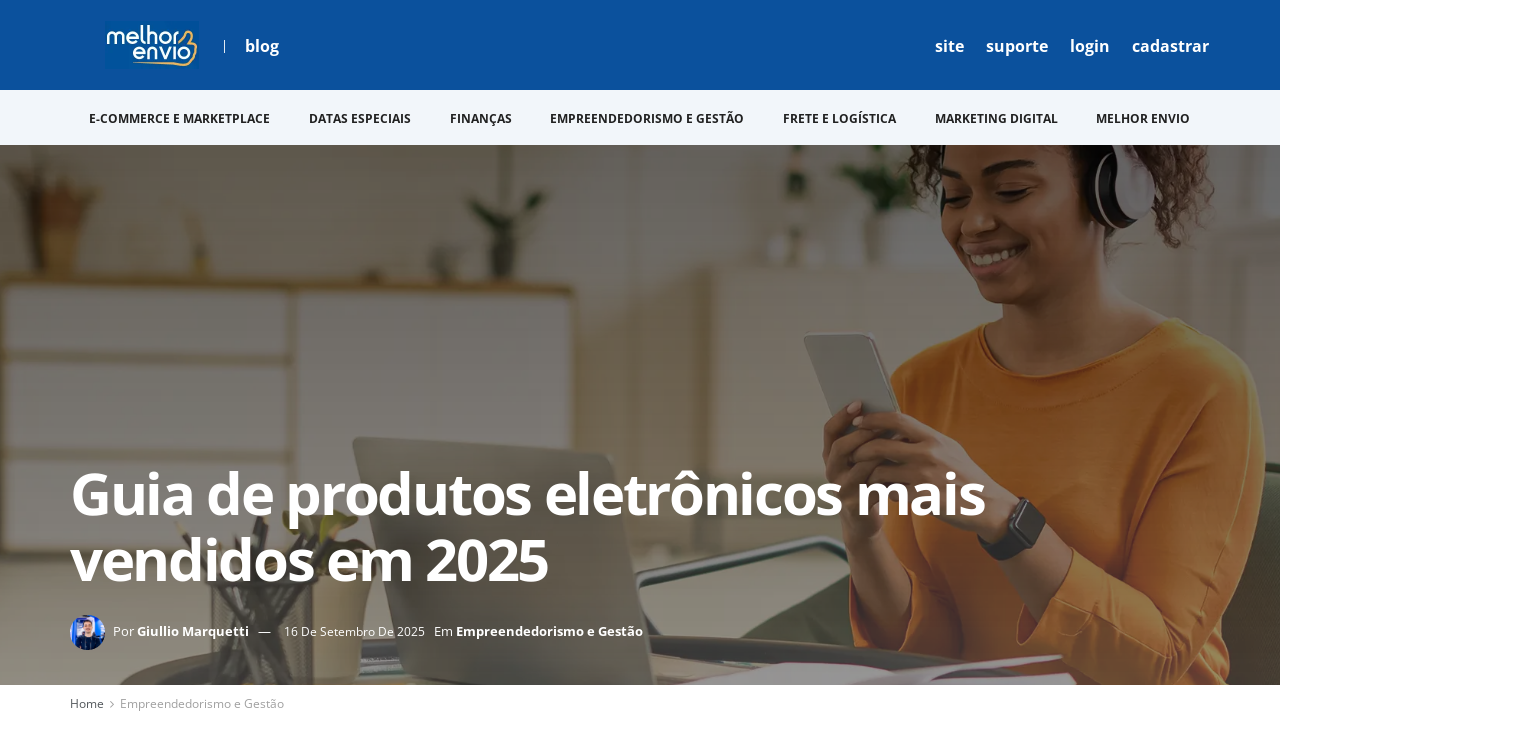

--- FILE ---
content_type: text/html; charset=UTF-8
request_url: https://melhorenvio.com.br/blog/empreendedorismo/produtos-eletronicos-mais-vendidos/
body_size: 53361
content:
<!doctype html>
<!--[if lt IE 7]> <html class="no-js lt-ie9 lt-ie8 lt-ie7" lang="pt-BR"> <![endif]-->
<!--[if IE 7]>    <html class="no-js lt-ie9 lt-ie8" lang="pt-BR"> <![endif]-->
<!--[if IE 8]>    <html class="no-js lt-ie9" lang="pt-BR"> <![endif]-->
<!--[if IE 9]>    <html class="no-js lt-ie10" lang="pt-BR"> <![endif]-->
<!--[if gt IE 8]><!--> <html class="no-js" lang="pt-BR"> <!--<![endif]-->
<head>
    <meta http-equiv="Content-Type" content="text/html; charset=UTF-8" />
    <meta name='viewport' content='width=device-width, initial-scale=1, user-scalable=yes' />
    <link rel="profile" href="http://gmpg.org/xfn/11" />
    <link rel="pingback" href="https://melhorenvio.com.br/blog/xmlrpc.php" />
    <meta name='robots' content='index, follow, max-image-preview:large, max-snippet:-1, max-video-preview:-1' />

<!-- Google Tag Manager for WordPress by gtm4wp.com -->
<script data-cfasync="false" data-pagespeed-no-defer>
	var gtm4wp_datalayer_name = "dataLayer";
	var dataLayer = dataLayer || [];
</script>
<!-- End Google Tag Manager for WordPress by gtm4wp.com -->			<script type="text/javascript">
			  var jnews_ajax_url = '/blog/?ajax-request=jnews'
			</script>
			<script type="text/javascript">;window.jnews=window.jnews||{},window.jnews.library=window.jnews.library||{},window.jnews.library=function(){"use strict";var e=this;e.win=window,e.doc=document,e.noop=function(){},e.globalBody=e.doc.getElementsByTagName("body")[0],e.globalBody=e.globalBody?e.globalBody:e.doc,e.win.jnewsDataStorage=e.win.jnewsDataStorage||{_storage:new WeakMap,put:function(e,t,n){this._storage.has(e)||this._storage.set(e,new Map),this._storage.get(e).set(t,n)},get:function(e,t){return this._storage.get(e).get(t)},has:function(e,t){return this._storage.has(e)&&this._storage.get(e).has(t)},remove:function(e,t){var n=this._storage.get(e).delete(t);return 0===!this._storage.get(e).size&&this._storage.delete(e),n}},e.windowWidth=function(){return e.win.innerWidth||e.docEl.clientWidth||e.globalBody.clientWidth},e.windowHeight=function(){return e.win.innerHeight||e.docEl.clientHeight||e.globalBody.clientHeight},e.requestAnimationFrame=e.win.requestAnimationFrame||e.win.webkitRequestAnimationFrame||e.win.mozRequestAnimationFrame||e.win.msRequestAnimationFrame||window.oRequestAnimationFrame||function(e){return setTimeout(e,1e3/60)},e.cancelAnimationFrame=e.win.cancelAnimationFrame||e.win.webkitCancelAnimationFrame||e.win.webkitCancelRequestAnimationFrame||e.win.mozCancelAnimationFrame||e.win.msCancelRequestAnimationFrame||e.win.oCancelRequestAnimationFrame||function(e){clearTimeout(e)},e.classListSupport="classList"in document.createElement("_"),e.hasClass=e.classListSupport?function(e,t){return e.classList.contains(t)}:function(e,t){return e.className.indexOf(t)>=0},e.addClass=e.classListSupport?function(t,n){e.hasClass(t,n)||t.classList.add(n)}:function(t,n){e.hasClass(t,n)||(t.className+=" "+n)},e.removeClass=e.classListSupport?function(t,n){e.hasClass(t,n)&&t.classList.remove(n)}:function(t,n){e.hasClass(t,n)&&(t.className=t.className.replace(n,""))},e.objKeys=function(e){var t=[];for(var n in e)Object.prototype.hasOwnProperty.call(e,n)&&t.push(n);return t},e.isObjectSame=function(e,t){var n=!0;return JSON.stringify(e)!==JSON.stringify(t)&&(n=!1),n},e.extend=function(){for(var e,t,n,o=arguments[0]||{},i=1,a=arguments.length;i<a;i++)if(null!==(e=arguments[i]))for(t in e)o!==(n=e[t])&&void 0!==n&&(o[t]=n);return o},e.dataStorage=e.win.jnewsDataStorage,e.isVisible=function(e){return 0!==e.offsetWidth&&0!==e.offsetHeight||e.getBoundingClientRect().length},e.getHeight=function(e){return e.offsetHeight||e.clientHeight||e.getBoundingClientRect().height},e.getWidth=function(e){return e.offsetWidth||e.clientWidth||e.getBoundingClientRect().width},e.supportsPassive=!1;try{var t=Object.defineProperty({},"passive",{get:function(){e.supportsPassive=!0}});"createEvent"in e.doc?e.win.addEventListener("test",null,t):"fireEvent"in e.doc&&e.win.attachEvent("test",null)}catch(e){}e.passiveOption=!!e.supportsPassive&&{passive:!0},e.setStorage=function(e,t){e="jnews-"+e;var n={expired:Math.floor(((new Date).getTime()+432e5)/1e3)};t=Object.assign(n,t);localStorage.setItem(e,JSON.stringify(t))},e.getStorage=function(e){e="jnews-"+e;var t=localStorage.getItem(e);return null!==t&&0<t.length?JSON.parse(localStorage.getItem(e)):{}},e.expiredStorage=function(){var t,n="jnews-";for(var o in localStorage)o.indexOf(n)>-1&&"undefined"!==(t=e.getStorage(o.replace(n,""))).expired&&t.expired<Math.floor((new Date).getTime()/1e3)&&localStorage.removeItem(o)},e.addEvents=function(t,n,o){for(var i in n){var a=["touchstart","touchmove"].indexOf(i)>=0&&!o&&e.passiveOption;"createEvent"in e.doc?t.addEventListener(i,n[i],a):"fireEvent"in e.doc&&t.attachEvent("on"+i,n[i])}},e.removeEvents=function(t,n){for(var o in n)"createEvent"in e.doc?t.removeEventListener(o,n[o]):"fireEvent"in e.doc&&t.detachEvent("on"+o,n[o])},e.triggerEvents=function(t,n,o){var i;o=o||{detail:null};return"createEvent"in e.doc?(!(i=e.doc.createEvent("CustomEvent")||new CustomEvent(n)).initCustomEvent||i.initCustomEvent(n,!0,!1,o),void t.dispatchEvent(i)):"fireEvent"in e.doc?((i=e.doc.createEventObject()).eventType=n,void t.fireEvent("on"+i.eventType,i)):void 0},e.getParents=function(t,n){void 0===n&&(n=e.doc);for(var o=[],i=t.parentNode,a=!1;!a;)if(i){var r=i;r.querySelectorAll(n).length?a=!0:(o.push(r),i=r.parentNode)}else o=[],a=!0;return o},e.forEach=function(e,t,n){for(var o=0,i=e.length;o<i;o++)t.call(n,e[o],o)},e.getText=function(e){return e.innerText||e.textContent},e.setText=function(e,t){var n="object"==typeof t?t.innerText||t.textContent:t;e.innerText&&(e.innerText=n),e.textContent&&(e.textContent=n)},e.httpBuildQuery=function(t){return e.objKeys(t).reduce(function t(n){var o=arguments.length>1&&void 0!==arguments[1]?arguments[1]:null;return function(i,a){var r=n[a];a=encodeURIComponent(a);var s=o?"".concat(o,"[").concat(a,"]"):a;return null==r||"function"==typeof r?(i.push("".concat(s,"=")),i):["number","boolean","string"].includes(typeof r)?(i.push("".concat(s,"=").concat(encodeURIComponent(r))),i):(i.push(e.objKeys(r).reduce(t(r,s),[]).join("&")),i)}}(t),[]).join("&")},e.get=function(t,n,o,i){return o="function"==typeof o?o:e.noop,e.ajax("GET",t,n,o,i)},e.post=function(t,n,o,i){return o="function"==typeof o?o:e.noop,e.ajax("POST",t,n,o,i)},e.ajax=function(t,n,o,i,a){var r=new XMLHttpRequest,s=n,c=e.httpBuildQuery(o);if(t=-1!=["GET","POST"].indexOf(t)?t:"GET",r.open(t,s+("GET"==t?"?"+c:""),!0),"POST"==t&&r.setRequestHeader("Content-type","application/x-www-form-urlencoded"),r.setRequestHeader("X-Requested-With","XMLHttpRequest"),r.onreadystatechange=function(){4===r.readyState&&200<=r.status&&300>r.status&&"function"==typeof i&&i.call(void 0,r.response)},void 0!==a&&!a){return{xhr:r,send:function(){r.send("POST"==t?c:null)}}}return r.send("POST"==t?c:null),{xhr:r}},e.scrollTo=function(t,n,o){function i(e,t,n){this.start=this.position(),this.change=e-this.start,this.currentTime=0,this.increment=20,this.duration=void 0===n?500:n,this.callback=t,this.finish=!1,this.animateScroll()}return Math.easeInOutQuad=function(e,t,n,o){return(e/=o/2)<1?n/2*e*e+t:-n/2*(--e*(e-2)-1)+t},i.prototype.stop=function(){this.finish=!0},i.prototype.move=function(t){e.doc.documentElement.scrollTop=t,e.globalBody.parentNode.scrollTop=t,e.globalBody.scrollTop=t},i.prototype.position=function(){return e.doc.documentElement.scrollTop||e.globalBody.parentNode.scrollTop||e.globalBody.scrollTop},i.prototype.animateScroll=function(){this.currentTime+=this.increment;var t=Math.easeInOutQuad(this.currentTime,this.start,this.change,this.duration);this.move(t),this.currentTime<this.duration&&!this.finish?e.requestAnimationFrame.call(e.win,this.animateScroll.bind(this)):this.callback&&"function"==typeof this.callback&&this.callback()},new i(t,n,o)},e.unwrap=function(t){var n,o=t;e.forEach(t,(function(e,t){n?n+=e:n=e})),o.replaceWith(n)},e.performance={start:function(e){performance.mark(e+"Start")},stop:function(e){performance.mark(e+"End"),performance.measure(e,e+"Start",e+"End")}},e.fps=function(){var t=0,n=0,o=0;!function(){var i=t=0,a=0,r=0,s=document.getElementById("fpsTable"),c=function(t){void 0===document.getElementsByTagName("body")[0]?e.requestAnimationFrame.call(e.win,(function(){c(t)})):document.getElementsByTagName("body")[0].appendChild(t)};null===s&&((s=document.createElement("div")).style.position="fixed",s.style.top="120px",s.style.left="10px",s.style.width="100px",s.style.height="20px",s.style.border="1px solid black",s.style.fontSize="11px",s.style.zIndex="100000",s.style.backgroundColor="white",s.id="fpsTable",c(s));var l=function(){o++,n=Date.now(),(a=(o/(r=(n-t)/1e3)).toPrecision(2))!=i&&(i=a,s.innerHTML=i+"fps"),1<r&&(t=n,o=0),e.requestAnimationFrame.call(e.win,l)};l()}()},e.instr=function(e,t){for(var n=0;n<t.length;n++)if(-1!==e.toLowerCase().indexOf(t[n].toLowerCase()))return!0},e.winLoad=function(t,n){function o(o){if("complete"===e.doc.readyState||"interactive"===e.doc.readyState)return!o||n?setTimeout(t,n||1):t(o),1}o()||e.addEvents(e.win,{load:o})},e.docReady=function(t,n){function o(o){if("complete"===e.doc.readyState||"interactive"===e.doc.readyState)return!o||n?setTimeout(t,n||1):t(o),1}o()||e.addEvents(e.doc,{DOMContentLoaded:o})},e.fireOnce=function(){e.docReady((function(){e.assets=e.assets||[],e.assets.length&&(e.boot(),e.load_assets())}),50)},e.boot=function(){e.length&&e.doc.querySelectorAll("style[media]").forEach((function(e){"not all"==e.getAttribute("media")&&e.removeAttribute("media")}))},e.create_js=function(t,n){var o=e.doc.createElement("script");switch(o.setAttribute("src",t),n){case"defer":o.setAttribute("defer",!0);break;case"async":o.setAttribute("async",!0);break;case"deferasync":o.setAttribute("defer",!0),o.setAttribute("async",!0)}e.globalBody.appendChild(o)},e.load_assets=function(){"object"==typeof e.assets&&e.forEach(e.assets.slice(0),(function(t,n){var o="";t.defer&&(o+="defer"),t.async&&(o+="async"),e.create_js(t.url,o);var i=e.assets.indexOf(t);i>-1&&e.assets.splice(i,1)})),e.assets=jnewsoption.au_scripts=window.jnewsads=[]},e.setCookie=function(e,t,n){var o="";if(n){var i=new Date;i.setTime(i.getTime()+24*n*60*60*1e3),o="; expires="+i.toUTCString()}document.cookie=e+"="+(t||"")+o+"; path=/"},e.getCookie=function(e){for(var t=e+"=",n=document.cookie.split(";"),o=0;o<n.length;o++){for(var i=n[o];" "==i.charAt(0);)i=i.substring(1,i.length);if(0==i.indexOf(t))return i.substring(t.length,i.length)}return null},e.eraseCookie=function(e){document.cookie=e+"=; Path=/; Expires=Thu, 01 Jan 1970 00:00:01 GMT;"},e.docReady((function(){e.globalBody=e.globalBody==e.doc?e.doc.getElementsByTagName("body")[0]:e.globalBody,e.globalBody=e.globalBody?e.globalBody:e.doc})),e.winLoad((function(){e.winLoad((function(){var t=!1;if(void 0!==window.jnewsadmin)if(void 0!==window.file_version_checker){var n=e.objKeys(window.file_version_checker);n.length?n.forEach((function(e){t||"10.0.4"===window.file_version_checker[e]||(t=!0)})):t=!0}else t=!0;t&&(window.jnewsHelper.getMessage(),window.jnewsHelper.getNotice())}),2500)}))},window.jnews.library=new window.jnews.library;</script>
	<!-- This site is optimized with the Yoast SEO plugin v26.7 - https://yoast.com/wordpress/plugins/seo/ -->
	<title>[LISTA] Os produtos eletrônicos mais vendidos em 2022 e 2023</title>
	<meta name="description" content="Uma lista com os produtos eletrônicos mais vendidos. Só os melhores componentes, acessórios e coisas eletrônicas para vender rápido." />
	<link rel="canonical" href="https://melhorenvio.com.br/blog/empreendedorismo/produtos-eletronicos-mais-vendidos/" />
	<meta property="og:locale" content="pt_BR" />
	<meta property="og:type" content="article" />
	<meta property="og:title" content="[LISTA] Os produtos eletrônicos mais vendidos em 2022 e 2023" />
	<meta property="og:description" content="Uma lista com os produtos eletrônicos mais vendidos. Só os melhores componentes, acessórios e coisas eletrônicas para vender rápido." />
	<meta property="og:url" content="https://melhorenvio.com.br/blog/empreendedorismo/produtos-eletronicos-mais-vendidos/" />
	<meta property="og:site_name" content="Blog Melhor Envio" />
	<meta property="article:publisher" content="https://www.facebook.com/MelhorEnvio/" />
	<meta property="article:published_time" content="2025-09-16T17:10:00+00:00" />
	<meta property="article:modified_time" content="2025-09-22T19:02:58+00:00" />
	<meta property="og:image" content="https://melhorenvio.com.br/blog/wp-content/uploads/2022/12/produtos-eletronicos-mais-vendidos-da-internet_imagem_destacada_Blog-Melhor-Envio.webp" />
	<meta property="og:image:width" content="2500" />
	<meta property="og:image:height" content="941" />
	<meta property="og:image:type" content="image/webp" />
	<meta name="author" content="Giullio Marquetti" />
	<meta name="twitter:card" content="summary_large_image" />
	<meta name="twitter:creator" content="@melhorenvio" />
	<meta name="twitter:site" content="@melhorenvio" />
	<meta name="twitter:label1" content="Escrito por" />
	<meta name="twitter:data1" content="Giullio Marquetti" />
	<meta name="twitter:label2" content="Est. tempo de leitura" />
	<meta name="twitter:data2" content="15 minutos" />
	<script type="application/ld+json" class="yoast-schema-graph">{"@context":"https://schema.org","@graph":[{"@type":"Article","@id":"https://melhorenvio.com.br/blog/empreendedorismo/produtos-eletronicos-mais-vendidos/#article","isPartOf":{"@id":"https://melhorenvio.com.br/blog/empreendedorismo/produtos-eletronicos-mais-vendidos/"},"author":{"name":"Giullio Marquetti","@id":"https://blog.melhorenvio.com.br/#/schema/person/1824f96ba6f7b8e82dabed67f4556910"},"headline":"Guia de produtos eletrônicos mais vendidos em 2025","datePublished":"2025-09-16T17:10:00+00:00","dateModified":"2025-09-22T19:02:58+00:00","mainEntityOfPage":{"@id":"https://melhorenvio.com.br/blog/empreendedorismo/produtos-eletronicos-mais-vendidos/"},"wordCount":2440,"publisher":{"@id":"https://blog.melhorenvio.com.br/#organization"},"image":{"@id":"https://melhorenvio.com.br/blog/empreendedorismo/produtos-eletronicos-mais-vendidos/#primaryimage"},"thumbnailUrl":"https://melhorenvio.com.br/blog/wp-content/uploads/2022/12/produtos-eletronicos-mais-vendidos-da-internet_imagem_destacada_Blog-Melhor-Envio.webp","keywords":["tendências de empreendedorismo"],"articleSection":["Empreendedorismo e Gestão"],"inLanguage":"pt-BR"},{"@type":"WebPage","@id":"https://melhorenvio.com.br/blog/empreendedorismo/produtos-eletronicos-mais-vendidos/","url":"https://melhorenvio.com.br/blog/empreendedorismo/produtos-eletronicos-mais-vendidos/","name":"[LISTA] Os produtos eletrônicos mais vendidos em 2022 e 2023","isPartOf":{"@id":"https://blog.melhorenvio.com.br/#website"},"primaryImageOfPage":{"@id":"https://melhorenvio.com.br/blog/empreendedorismo/produtos-eletronicos-mais-vendidos/#primaryimage"},"image":{"@id":"https://melhorenvio.com.br/blog/empreendedorismo/produtos-eletronicos-mais-vendidos/#primaryimage"},"thumbnailUrl":"https://melhorenvio.com.br/blog/wp-content/uploads/2022/12/produtos-eletronicos-mais-vendidos-da-internet_imagem_destacada_Blog-Melhor-Envio.webp","datePublished":"2025-09-16T17:10:00+00:00","dateModified":"2025-09-22T19:02:58+00:00","description":"Uma lista com os produtos eletrônicos mais vendidos. Só os melhores componentes, acessórios e coisas eletrônicas para vender rápido.","inLanguage":"pt-BR","potentialAction":[{"@type":"ReadAction","target":["https://melhorenvio.com.br/blog/empreendedorismo/produtos-eletronicos-mais-vendidos/"]}]},{"@type":"ImageObject","inLanguage":"pt-BR","@id":"https://melhorenvio.com.br/blog/empreendedorismo/produtos-eletronicos-mais-vendidos/#primaryimage","url":"https://melhorenvio.com.br/blog/wp-content/uploads/2022/12/produtos-eletronicos-mais-vendidos-da-internet_imagem_destacada_Blog-Melhor-Envio.webp","contentUrl":"https://melhorenvio.com.br/blog/wp-content/uploads/2022/12/produtos-eletronicos-mais-vendidos-da-internet_imagem_destacada_Blog-Melhor-Envio.webp","width":2500,"height":941,"caption":"coisas eletrônicas para vender"},{"@type":"WebSite","@id":"https://blog.melhorenvio.com.br/#website","url":"https://blog.melhorenvio.com.br/","name":"Blog Melhor Envio","description":"Aprenda a economizar na gestão de fretes","publisher":{"@id":"https://blog.melhorenvio.com.br/#organization"},"alternateName":"Blog do Melhor Envio","potentialAction":[{"@type":"SearchAction","target":{"@type":"EntryPoint","urlTemplate":"https://blog.melhorenvio.com.br/?s={search_term_string}"},"query-input":{"@type":"PropertyValueSpecification","valueRequired":true,"valueName":"search_term_string"}}],"inLanguage":"pt-BR"},{"@type":"Organization","@id":"https://blog.melhorenvio.com.br/#organization","name":"Melhor Envio","alternateName":"Melhor Envio","url":"https://blog.melhorenvio.com.br/","logo":{"@type":"ImageObject","inLanguage":"pt-BR","@id":"https://blog.melhorenvio.com.br/#/schema/logo/image/","url":"https://melhorenvio.com.br/blog/wp-content/uploads/2022/12/blog-logo-melhor-envio.webp","contentUrl":"https://melhorenvio.com.br/blog/wp-content/uploads/2022/12/blog-logo-melhor-envio.webp","width":188,"height":96,"caption":"Melhor Envio"},"image":{"@id":"https://blog.melhorenvio.com.br/#/schema/logo/image/"},"sameAs":["https://www.facebook.com/MelhorEnvio/","https://x.com/melhorenvio","https://www.instagram.com/melhorenvio","https://www.youtube.com/melhorenviooficial","https://br.linkedin.com/company/melhorenvio"]},{"@type":"Person","@id":"https://blog.melhorenvio.com.br/#/schema/person/1824f96ba6f7b8e82dabed67f4556910","name":"Giullio Marquetti","image":{"@type":"ImageObject","inLanguage":"pt-BR","@id":"https://blog.melhorenvio.com.br/#/schema/person/image/","url":"https://secure.gravatar.com/avatar/e99855ab2f67a718f5eade1a33779cad9dbc99b42bc71dc3faca3f9b28725da3?s=96&d=mm&r=g","contentUrl":"https://secure.gravatar.com/avatar/e99855ab2f67a718f5eade1a33779cad9dbc99b42bc71dc3faca3f9b28725da3?s=96&d=mm&r=g","caption":"Giullio Marquetti"},"url":"https://melhorenvio.com.br/blog/author/giullio-marquetti/"}]}</script>
	<!-- / Yoast SEO plugin. -->


<link rel='dns-prefetch' href='//melhorenvio.com.br' />
<link rel="alternate" type="application/rss+xml" title="Feed para Blog Melhor Envio &raquo;" href="https://melhorenvio.com.br/blog/feed/" />
<link rel="alternate" type="application/rss+xml" title="Feed de comentários para Blog Melhor Envio &raquo;" href="https://melhorenvio.com.br/blog/comments/feed/" />
<link rel="alternate" type="application/rss+xml" title="Feed de comentários para Blog Melhor Envio &raquo; Guia de produtos eletrônicos mais vendidos em 2025" href="https://melhorenvio.com.br/blog/empreendedorismo/produtos-eletronicos-mais-vendidos/feed/" />
<link rel="alternate" title="oEmbed (JSON)" type="application/json+oembed" href="https://melhorenvio.com.br/blog/wp-json/oembed/1.0/embed?url=https%3A%2F%2Fmelhorenvio.com.br%2Fblog%2Fempreendedorismo%2Fprodutos-eletronicos-mais-vendidos%2F" />
<link rel="alternate" title="oEmbed (XML)" type="text/xml+oembed" href="https://melhorenvio.com.br/blog/wp-json/oembed/1.0/embed?url=https%3A%2F%2Fmelhorenvio.com.br%2Fblog%2Fempreendedorismo%2Fprodutos-eletronicos-mais-vendidos%2F&#038;format=xml" />
<link rel="alternate" type="application/rss+xml" title="Feed de Blog Melhor Envio &raquo; Story" href="https://melhorenvio.com.br/blog/web-stories/feed/"><style id='wp-img-auto-sizes-contain-inline-css' type='text/css'>
img:is([sizes=auto i],[sizes^="auto," i]){contain-intrinsic-size:3000px 1500px}
/*# sourceURL=wp-img-auto-sizes-contain-inline-css */
</style>
<style id='wp-emoji-styles-inline-css' type='text/css'>

	img.wp-smiley, img.emoji {
		display: inline !important;
		border: none !important;
		box-shadow: none !important;
		height: 1em !important;
		width: 1em !important;
		margin: 0 0.07em !important;
		vertical-align: -0.1em !important;
		background: none !important;
		padding: 0 !important;
	}
/*# sourceURL=wp-emoji-styles-inline-css */
</style>
<style id='wp-block-library-inline-css' type='text/css'>
:root{--wp-block-synced-color:#7a00df;--wp-block-synced-color--rgb:122,0,223;--wp-bound-block-color:var(--wp-block-synced-color);--wp-editor-canvas-background:#ddd;--wp-admin-theme-color:#007cba;--wp-admin-theme-color--rgb:0,124,186;--wp-admin-theme-color-darker-10:#006ba1;--wp-admin-theme-color-darker-10--rgb:0,107,160.5;--wp-admin-theme-color-darker-20:#005a87;--wp-admin-theme-color-darker-20--rgb:0,90,135;--wp-admin-border-width-focus:2px}@media (min-resolution:192dpi){:root{--wp-admin-border-width-focus:1.5px}}.wp-element-button{cursor:pointer}:root .has-very-light-gray-background-color{background-color:#eee}:root .has-very-dark-gray-background-color{background-color:#313131}:root .has-very-light-gray-color{color:#eee}:root .has-very-dark-gray-color{color:#313131}:root .has-vivid-green-cyan-to-vivid-cyan-blue-gradient-background{background:linear-gradient(135deg,#00d084,#0693e3)}:root .has-purple-crush-gradient-background{background:linear-gradient(135deg,#34e2e4,#4721fb 50%,#ab1dfe)}:root .has-hazy-dawn-gradient-background{background:linear-gradient(135deg,#faaca8,#dad0ec)}:root .has-subdued-olive-gradient-background{background:linear-gradient(135deg,#fafae1,#67a671)}:root .has-atomic-cream-gradient-background{background:linear-gradient(135deg,#fdd79a,#004a59)}:root .has-nightshade-gradient-background{background:linear-gradient(135deg,#330968,#31cdcf)}:root .has-midnight-gradient-background{background:linear-gradient(135deg,#020381,#2874fc)}:root{--wp--preset--font-size--normal:16px;--wp--preset--font-size--huge:42px}.has-regular-font-size{font-size:1em}.has-larger-font-size{font-size:2.625em}.has-normal-font-size{font-size:var(--wp--preset--font-size--normal)}.has-huge-font-size{font-size:var(--wp--preset--font-size--huge)}.has-text-align-center{text-align:center}.has-text-align-left{text-align:left}.has-text-align-right{text-align:right}.has-fit-text{white-space:nowrap!important}#end-resizable-editor-section{display:none}.aligncenter{clear:both}.items-justified-left{justify-content:flex-start}.items-justified-center{justify-content:center}.items-justified-right{justify-content:flex-end}.items-justified-space-between{justify-content:space-between}.screen-reader-text{border:0;clip-path:inset(50%);height:1px;margin:-1px;overflow:hidden;padding:0;position:absolute;width:1px;word-wrap:normal!important}.screen-reader-text:focus{background-color:#ddd;clip-path:none;color:#444;display:block;font-size:1em;height:auto;left:5px;line-height:normal;padding:15px 23px 14px;text-decoration:none;top:5px;width:auto;z-index:100000}html :where(.has-border-color){border-style:solid}html :where([style*=border-top-color]){border-top-style:solid}html :where([style*=border-right-color]){border-right-style:solid}html :where([style*=border-bottom-color]){border-bottom-style:solid}html :where([style*=border-left-color]){border-left-style:solid}html :where([style*=border-width]){border-style:solid}html :where([style*=border-top-width]){border-top-style:solid}html :where([style*=border-right-width]){border-right-style:solid}html :where([style*=border-bottom-width]){border-bottom-style:solid}html :where([style*=border-left-width]){border-left-style:solid}html :where(img[class*=wp-image-]){height:auto;max-width:100%}:where(figure){margin:0 0 1em}html :where(.is-position-sticky){--wp-admin--admin-bar--position-offset:var(--wp-admin--admin-bar--height,0px)}@media screen and (max-width:600px){html :where(.is-position-sticky){--wp-admin--admin-bar--position-offset:0px}}

/*# sourceURL=wp-block-library-inline-css */
</style><style id='wp-block-button-inline-css' type='text/css'>
.wp-block-button__link{align-content:center;box-sizing:border-box;cursor:pointer;display:inline-block;height:100%;text-align:center;word-break:break-word}.wp-block-button__link.aligncenter{text-align:center}.wp-block-button__link.alignright{text-align:right}:where(.wp-block-button__link){border-radius:9999px;box-shadow:none;padding:calc(.667em + 2px) calc(1.333em + 2px);text-decoration:none}.wp-block-button[style*=text-decoration] .wp-block-button__link{text-decoration:inherit}.wp-block-buttons>.wp-block-button.has-custom-width{max-width:none}.wp-block-buttons>.wp-block-button.has-custom-width .wp-block-button__link{width:100%}.wp-block-buttons>.wp-block-button.has-custom-font-size .wp-block-button__link{font-size:inherit}.wp-block-buttons>.wp-block-button.wp-block-button__width-25{width:calc(25% - var(--wp--style--block-gap, .5em)*.75)}.wp-block-buttons>.wp-block-button.wp-block-button__width-50{width:calc(50% - var(--wp--style--block-gap, .5em)*.5)}.wp-block-buttons>.wp-block-button.wp-block-button__width-75{width:calc(75% - var(--wp--style--block-gap, .5em)*.25)}.wp-block-buttons>.wp-block-button.wp-block-button__width-100{flex-basis:100%;width:100%}.wp-block-buttons.is-vertical>.wp-block-button.wp-block-button__width-25{width:25%}.wp-block-buttons.is-vertical>.wp-block-button.wp-block-button__width-50{width:50%}.wp-block-buttons.is-vertical>.wp-block-button.wp-block-button__width-75{width:75%}.wp-block-button.is-style-squared,.wp-block-button__link.wp-block-button.is-style-squared{border-radius:0}.wp-block-button.no-border-radius,.wp-block-button__link.no-border-radius{border-radius:0!important}:root :where(.wp-block-button .wp-block-button__link.is-style-outline),:root :where(.wp-block-button.is-style-outline>.wp-block-button__link){border:2px solid;padding:.667em 1.333em}:root :where(.wp-block-button .wp-block-button__link.is-style-outline:not(.has-text-color)),:root :where(.wp-block-button.is-style-outline>.wp-block-button__link:not(.has-text-color)){color:currentColor}:root :where(.wp-block-button .wp-block-button__link.is-style-outline:not(.has-background)),:root :where(.wp-block-button.is-style-outline>.wp-block-button__link:not(.has-background)){background-color:initial;background-image:none}
/*# sourceURL=https://melhorenvio.com.br/blog/wp-includes/blocks/button/style.min.css */
</style>
<style id='wp-block-heading-inline-css' type='text/css'>
h1:where(.wp-block-heading).has-background,h2:where(.wp-block-heading).has-background,h3:where(.wp-block-heading).has-background,h4:where(.wp-block-heading).has-background,h5:where(.wp-block-heading).has-background,h6:where(.wp-block-heading).has-background{padding:1.25em 2.375em}h1.has-text-align-left[style*=writing-mode]:where([style*=vertical-lr]),h1.has-text-align-right[style*=writing-mode]:where([style*=vertical-rl]),h2.has-text-align-left[style*=writing-mode]:where([style*=vertical-lr]),h2.has-text-align-right[style*=writing-mode]:where([style*=vertical-rl]),h3.has-text-align-left[style*=writing-mode]:where([style*=vertical-lr]),h3.has-text-align-right[style*=writing-mode]:where([style*=vertical-rl]),h4.has-text-align-left[style*=writing-mode]:where([style*=vertical-lr]),h4.has-text-align-right[style*=writing-mode]:where([style*=vertical-rl]),h5.has-text-align-left[style*=writing-mode]:where([style*=vertical-lr]),h5.has-text-align-right[style*=writing-mode]:where([style*=vertical-rl]),h6.has-text-align-left[style*=writing-mode]:where([style*=vertical-lr]),h6.has-text-align-right[style*=writing-mode]:where([style*=vertical-rl]){rotate:180deg}
/*# sourceURL=https://melhorenvio.com.br/blog/wp-includes/blocks/heading/style.min.css */
</style>
<style id='wp-block-image-inline-css' type='text/css'>
.wp-block-image>a,.wp-block-image>figure>a{display:inline-block}.wp-block-image img{box-sizing:border-box;height:auto;max-width:100%;vertical-align:bottom}@media not (prefers-reduced-motion){.wp-block-image img.hide{visibility:hidden}.wp-block-image img.show{animation:show-content-image .4s}}.wp-block-image[style*=border-radius] img,.wp-block-image[style*=border-radius]>a{border-radius:inherit}.wp-block-image.has-custom-border img{box-sizing:border-box}.wp-block-image.aligncenter{text-align:center}.wp-block-image.alignfull>a,.wp-block-image.alignwide>a{width:100%}.wp-block-image.alignfull img,.wp-block-image.alignwide img{height:auto;width:100%}.wp-block-image .aligncenter,.wp-block-image .alignleft,.wp-block-image .alignright,.wp-block-image.aligncenter,.wp-block-image.alignleft,.wp-block-image.alignright{display:table}.wp-block-image .aligncenter>figcaption,.wp-block-image .alignleft>figcaption,.wp-block-image .alignright>figcaption,.wp-block-image.aligncenter>figcaption,.wp-block-image.alignleft>figcaption,.wp-block-image.alignright>figcaption{caption-side:bottom;display:table-caption}.wp-block-image .alignleft{float:left;margin:.5em 1em .5em 0}.wp-block-image .alignright{float:right;margin:.5em 0 .5em 1em}.wp-block-image .aligncenter{margin-left:auto;margin-right:auto}.wp-block-image :where(figcaption){margin-bottom:1em;margin-top:.5em}.wp-block-image.is-style-circle-mask img{border-radius:9999px}@supports ((-webkit-mask-image:none) or (mask-image:none)) or (-webkit-mask-image:none){.wp-block-image.is-style-circle-mask img{border-radius:0;-webkit-mask-image:url('data:image/svg+xml;utf8,<svg viewBox="0 0 100 100" xmlns="http://www.w3.org/2000/svg"><circle cx="50" cy="50" r="50"/></svg>');mask-image:url('data:image/svg+xml;utf8,<svg viewBox="0 0 100 100" xmlns="http://www.w3.org/2000/svg"><circle cx="50" cy="50" r="50"/></svg>');mask-mode:alpha;-webkit-mask-position:center;mask-position:center;-webkit-mask-repeat:no-repeat;mask-repeat:no-repeat;-webkit-mask-size:contain;mask-size:contain}}:root :where(.wp-block-image.is-style-rounded img,.wp-block-image .is-style-rounded img){border-radius:9999px}.wp-block-image figure{margin:0}.wp-lightbox-container{display:flex;flex-direction:column;position:relative}.wp-lightbox-container img{cursor:zoom-in}.wp-lightbox-container img:hover+button{opacity:1}.wp-lightbox-container button{align-items:center;backdrop-filter:blur(16px) saturate(180%);background-color:#5a5a5a40;border:none;border-radius:4px;cursor:zoom-in;display:flex;height:20px;justify-content:center;opacity:0;padding:0;position:absolute;right:16px;text-align:center;top:16px;width:20px;z-index:100}@media not (prefers-reduced-motion){.wp-lightbox-container button{transition:opacity .2s ease}}.wp-lightbox-container button:focus-visible{outline:3px auto #5a5a5a40;outline:3px auto -webkit-focus-ring-color;outline-offset:3px}.wp-lightbox-container button:hover{cursor:pointer;opacity:1}.wp-lightbox-container button:focus{opacity:1}.wp-lightbox-container button:focus,.wp-lightbox-container button:hover,.wp-lightbox-container button:not(:hover):not(:active):not(.has-background){background-color:#5a5a5a40;border:none}.wp-lightbox-overlay{box-sizing:border-box;cursor:zoom-out;height:100vh;left:0;overflow:hidden;position:fixed;top:0;visibility:hidden;width:100%;z-index:100000}.wp-lightbox-overlay .close-button{align-items:center;cursor:pointer;display:flex;justify-content:center;min-height:40px;min-width:40px;padding:0;position:absolute;right:calc(env(safe-area-inset-right) + 16px);top:calc(env(safe-area-inset-top) + 16px);z-index:5000000}.wp-lightbox-overlay .close-button:focus,.wp-lightbox-overlay .close-button:hover,.wp-lightbox-overlay .close-button:not(:hover):not(:active):not(.has-background){background:none;border:none}.wp-lightbox-overlay .lightbox-image-container{height:var(--wp--lightbox-container-height);left:50%;overflow:hidden;position:absolute;top:50%;transform:translate(-50%,-50%);transform-origin:top left;width:var(--wp--lightbox-container-width);z-index:9999999999}.wp-lightbox-overlay .wp-block-image{align-items:center;box-sizing:border-box;display:flex;height:100%;justify-content:center;margin:0;position:relative;transform-origin:0 0;width:100%;z-index:3000000}.wp-lightbox-overlay .wp-block-image img{height:var(--wp--lightbox-image-height);min-height:var(--wp--lightbox-image-height);min-width:var(--wp--lightbox-image-width);width:var(--wp--lightbox-image-width)}.wp-lightbox-overlay .wp-block-image figcaption{display:none}.wp-lightbox-overlay button{background:none;border:none}.wp-lightbox-overlay .scrim{background-color:#fff;height:100%;opacity:.9;position:absolute;width:100%;z-index:2000000}.wp-lightbox-overlay.active{visibility:visible}@media not (prefers-reduced-motion){.wp-lightbox-overlay.active{animation:turn-on-visibility .25s both}.wp-lightbox-overlay.active img{animation:turn-on-visibility .35s both}.wp-lightbox-overlay.show-closing-animation:not(.active){animation:turn-off-visibility .35s both}.wp-lightbox-overlay.show-closing-animation:not(.active) img{animation:turn-off-visibility .25s both}.wp-lightbox-overlay.zoom.active{animation:none;opacity:1;visibility:visible}.wp-lightbox-overlay.zoom.active .lightbox-image-container{animation:lightbox-zoom-in .4s}.wp-lightbox-overlay.zoom.active .lightbox-image-container img{animation:none}.wp-lightbox-overlay.zoom.active .scrim{animation:turn-on-visibility .4s forwards}.wp-lightbox-overlay.zoom.show-closing-animation:not(.active){animation:none}.wp-lightbox-overlay.zoom.show-closing-animation:not(.active) .lightbox-image-container{animation:lightbox-zoom-out .4s}.wp-lightbox-overlay.zoom.show-closing-animation:not(.active) .lightbox-image-container img{animation:none}.wp-lightbox-overlay.zoom.show-closing-animation:not(.active) .scrim{animation:turn-off-visibility .4s forwards}}@keyframes show-content-image{0%{visibility:hidden}99%{visibility:hidden}to{visibility:visible}}@keyframes turn-on-visibility{0%{opacity:0}to{opacity:1}}@keyframes turn-off-visibility{0%{opacity:1;visibility:visible}99%{opacity:0;visibility:visible}to{opacity:0;visibility:hidden}}@keyframes lightbox-zoom-in{0%{transform:translate(calc((-100vw + var(--wp--lightbox-scrollbar-width))/2 + var(--wp--lightbox-initial-left-position)),calc(-50vh + var(--wp--lightbox-initial-top-position))) scale(var(--wp--lightbox-scale))}to{transform:translate(-50%,-50%) scale(1)}}@keyframes lightbox-zoom-out{0%{transform:translate(-50%,-50%) scale(1);visibility:visible}99%{visibility:visible}to{transform:translate(calc((-100vw + var(--wp--lightbox-scrollbar-width))/2 + var(--wp--lightbox-initial-left-position)),calc(-50vh + var(--wp--lightbox-initial-top-position))) scale(var(--wp--lightbox-scale));visibility:hidden}}
/*# sourceURL=https://melhorenvio.com.br/blog/wp-includes/blocks/image/style.min.css */
</style>
<style id='wp-block-buttons-inline-css' type='text/css'>
.wp-block-buttons{box-sizing:border-box}.wp-block-buttons.is-vertical{flex-direction:column}.wp-block-buttons.is-vertical>.wp-block-button:last-child{margin-bottom:0}.wp-block-buttons>.wp-block-button{display:inline-block;margin:0}.wp-block-buttons.is-content-justification-left{justify-content:flex-start}.wp-block-buttons.is-content-justification-left.is-vertical{align-items:flex-start}.wp-block-buttons.is-content-justification-center{justify-content:center}.wp-block-buttons.is-content-justification-center.is-vertical{align-items:center}.wp-block-buttons.is-content-justification-right{justify-content:flex-end}.wp-block-buttons.is-content-justification-right.is-vertical{align-items:flex-end}.wp-block-buttons.is-content-justification-space-between{justify-content:space-between}.wp-block-buttons.aligncenter{text-align:center}.wp-block-buttons:not(.is-content-justification-space-between,.is-content-justification-right,.is-content-justification-left,.is-content-justification-center) .wp-block-button.aligncenter{margin-left:auto;margin-right:auto;width:100%}.wp-block-buttons[style*=text-decoration] .wp-block-button,.wp-block-buttons[style*=text-decoration] .wp-block-button__link{text-decoration:inherit}.wp-block-buttons.has-custom-font-size .wp-block-button__link{font-size:inherit}.wp-block-buttons .wp-block-button__link{width:100%}.wp-block-button.aligncenter{text-align:center}
/*# sourceURL=https://melhorenvio.com.br/blog/wp-includes/blocks/buttons/style.min.css */
</style>
<style id='wp-block-embed-inline-css' type='text/css'>
.wp-block-embed.alignleft,.wp-block-embed.alignright,.wp-block[data-align=left]>[data-type="core/embed"],.wp-block[data-align=right]>[data-type="core/embed"]{max-width:360px;width:100%}.wp-block-embed.alignleft .wp-block-embed__wrapper,.wp-block-embed.alignright .wp-block-embed__wrapper,.wp-block[data-align=left]>[data-type="core/embed"] .wp-block-embed__wrapper,.wp-block[data-align=right]>[data-type="core/embed"] .wp-block-embed__wrapper{min-width:280px}.wp-block-cover .wp-block-embed{min-height:240px;min-width:320px}.wp-block-embed{overflow-wrap:break-word}.wp-block-embed :where(figcaption){margin-bottom:1em;margin-top:.5em}.wp-block-embed iframe{max-width:100%}.wp-block-embed__wrapper{position:relative}.wp-embed-responsive .wp-has-aspect-ratio .wp-block-embed__wrapper:before{content:"";display:block;padding-top:50%}.wp-embed-responsive .wp-has-aspect-ratio iframe{bottom:0;height:100%;left:0;position:absolute;right:0;top:0;width:100%}.wp-embed-responsive .wp-embed-aspect-21-9 .wp-block-embed__wrapper:before{padding-top:42.85%}.wp-embed-responsive .wp-embed-aspect-18-9 .wp-block-embed__wrapper:before{padding-top:50%}.wp-embed-responsive .wp-embed-aspect-16-9 .wp-block-embed__wrapper:before{padding-top:56.25%}.wp-embed-responsive .wp-embed-aspect-4-3 .wp-block-embed__wrapper:before{padding-top:75%}.wp-embed-responsive .wp-embed-aspect-1-1 .wp-block-embed__wrapper:before{padding-top:100%}.wp-embed-responsive .wp-embed-aspect-9-16 .wp-block-embed__wrapper:before{padding-top:177.77%}.wp-embed-responsive .wp-embed-aspect-1-2 .wp-block-embed__wrapper:before{padding-top:200%}
/*# sourceURL=https://melhorenvio.com.br/blog/wp-includes/blocks/embed/style.min.css */
</style>
<style id='wp-block-paragraph-inline-css' type='text/css'>
.is-small-text{font-size:.875em}.is-regular-text{font-size:1em}.is-large-text{font-size:2.25em}.is-larger-text{font-size:3em}.has-drop-cap:not(:focus):first-letter{float:left;font-size:8.4em;font-style:normal;font-weight:100;line-height:.68;margin:.05em .1em 0 0;text-transform:uppercase}body.rtl .has-drop-cap:not(:focus):first-letter{float:none;margin-left:.1em}p.has-drop-cap.has-background{overflow:hidden}:root :where(p.has-background){padding:1.25em 2.375em}:where(p.has-text-color:not(.has-link-color)) a{color:inherit}p.has-text-align-left[style*="writing-mode:vertical-lr"],p.has-text-align-right[style*="writing-mode:vertical-rl"]{rotate:180deg}
/*# sourceURL=https://melhorenvio.com.br/blog/wp-includes/blocks/paragraph/style.min.css */
</style>
<style id='global-styles-inline-css' type='text/css'>
:root{--wp--preset--aspect-ratio--square: 1;--wp--preset--aspect-ratio--4-3: 4/3;--wp--preset--aspect-ratio--3-4: 3/4;--wp--preset--aspect-ratio--3-2: 3/2;--wp--preset--aspect-ratio--2-3: 2/3;--wp--preset--aspect-ratio--16-9: 16/9;--wp--preset--aspect-ratio--9-16: 9/16;--wp--preset--color--black: #000000;--wp--preset--color--cyan-bluish-gray: #abb8c3;--wp--preset--color--white: #ffffff;--wp--preset--color--pale-pink: #f78da7;--wp--preset--color--vivid-red: #cf2e2e;--wp--preset--color--luminous-vivid-orange: #ff6900;--wp--preset--color--luminous-vivid-amber: #fcb900;--wp--preset--color--light-green-cyan: #7bdcb5;--wp--preset--color--vivid-green-cyan: #00d084;--wp--preset--color--pale-cyan-blue: #8ed1fc;--wp--preset--color--vivid-cyan-blue: #0693e3;--wp--preset--color--vivid-purple: #9b51e0;--wp--preset--gradient--vivid-cyan-blue-to-vivid-purple: linear-gradient(135deg,rgb(6,147,227) 0%,rgb(155,81,224) 100%);--wp--preset--gradient--light-green-cyan-to-vivid-green-cyan: linear-gradient(135deg,rgb(122,220,180) 0%,rgb(0,208,130) 100%);--wp--preset--gradient--luminous-vivid-amber-to-luminous-vivid-orange: linear-gradient(135deg,rgb(252,185,0) 0%,rgb(255,105,0) 100%);--wp--preset--gradient--luminous-vivid-orange-to-vivid-red: linear-gradient(135deg,rgb(255,105,0) 0%,rgb(207,46,46) 100%);--wp--preset--gradient--very-light-gray-to-cyan-bluish-gray: linear-gradient(135deg,rgb(238,238,238) 0%,rgb(169,184,195) 100%);--wp--preset--gradient--cool-to-warm-spectrum: linear-gradient(135deg,rgb(74,234,220) 0%,rgb(151,120,209) 20%,rgb(207,42,186) 40%,rgb(238,44,130) 60%,rgb(251,105,98) 80%,rgb(254,248,76) 100%);--wp--preset--gradient--blush-light-purple: linear-gradient(135deg,rgb(255,206,236) 0%,rgb(152,150,240) 100%);--wp--preset--gradient--blush-bordeaux: linear-gradient(135deg,rgb(254,205,165) 0%,rgb(254,45,45) 50%,rgb(107,0,62) 100%);--wp--preset--gradient--luminous-dusk: linear-gradient(135deg,rgb(255,203,112) 0%,rgb(199,81,192) 50%,rgb(65,88,208) 100%);--wp--preset--gradient--pale-ocean: linear-gradient(135deg,rgb(255,245,203) 0%,rgb(182,227,212) 50%,rgb(51,167,181) 100%);--wp--preset--gradient--electric-grass: linear-gradient(135deg,rgb(202,248,128) 0%,rgb(113,206,126) 100%);--wp--preset--gradient--midnight: linear-gradient(135deg,rgb(2,3,129) 0%,rgb(40,116,252) 100%);--wp--preset--font-size--small: 13px;--wp--preset--font-size--medium: 20px;--wp--preset--font-size--large: 36px;--wp--preset--font-size--x-large: 42px;--wp--preset--spacing--20: 0.44rem;--wp--preset--spacing--30: 0.67rem;--wp--preset--spacing--40: 1rem;--wp--preset--spacing--50: 1.5rem;--wp--preset--spacing--60: 2.25rem;--wp--preset--spacing--70: 3.38rem;--wp--preset--spacing--80: 5.06rem;--wp--preset--shadow--natural: 6px 6px 9px rgba(0, 0, 0, 0.2);--wp--preset--shadow--deep: 12px 12px 50px rgba(0, 0, 0, 0.4);--wp--preset--shadow--sharp: 6px 6px 0px rgba(0, 0, 0, 0.2);--wp--preset--shadow--outlined: 6px 6px 0px -3px rgb(255, 255, 255), 6px 6px rgb(0, 0, 0);--wp--preset--shadow--crisp: 6px 6px 0px rgb(0, 0, 0);}:where(.is-layout-flex){gap: 0.5em;}:where(.is-layout-grid){gap: 0.5em;}body .is-layout-flex{display: flex;}.is-layout-flex{flex-wrap: wrap;align-items: center;}.is-layout-flex > :is(*, div){margin: 0;}body .is-layout-grid{display: grid;}.is-layout-grid > :is(*, div){margin: 0;}:where(.wp-block-columns.is-layout-flex){gap: 2em;}:where(.wp-block-columns.is-layout-grid){gap: 2em;}:where(.wp-block-post-template.is-layout-flex){gap: 1.25em;}:where(.wp-block-post-template.is-layout-grid){gap: 1.25em;}.has-black-color{color: var(--wp--preset--color--black) !important;}.has-cyan-bluish-gray-color{color: var(--wp--preset--color--cyan-bluish-gray) !important;}.has-white-color{color: var(--wp--preset--color--white) !important;}.has-pale-pink-color{color: var(--wp--preset--color--pale-pink) !important;}.has-vivid-red-color{color: var(--wp--preset--color--vivid-red) !important;}.has-luminous-vivid-orange-color{color: var(--wp--preset--color--luminous-vivid-orange) !important;}.has-luminous-vivid-amber-color{color: var(--wp--preset--color--luminous-vivid-amber) !important;}.has-light-green-cyan-color{color: var(--wp--preset--color--light-green-cyan) !important;}.has-vivid-green-cyan-color{color: var(--wp--preset--color--vivid-green-cyan) !important;}.has-pale-cyan-blue-color{color: var(--wp--preset--color--pale-cyan-blue) !important;}.has-vivid-cyan-blue-color{color: var(--wp--preset--color--vivid-cyan-blue) !important;}.has-vivid-purple-color{color: var(--wp--preset--color--vivid-purple) !important;}.has-black-background-color{background-color: var(--wp--preset--color--black) !important;}.has-cyan-bluish-gray-background-color{background-color: var(--wp--preset--color--cyan-bluish-gray) !important;}.has-white-background-color{background-color: var(--wp--preset--color--white) !important;}.has-pale-pink-background-color{background-color: var(--wp--preset--color--pale-pink) !important;}.has-vivid-red-background-color{background-color: var(--wp--preset--color--vivid-red) !important;}.has-luminous-vivid-orange-background-color{background-color: var(--wp--preset--color--luminous-vivid-orange) !important;}.has-luminous-vivid-amber-background-color{background-color: var(--wp--preset--color--luminous-vivid-amber) !important;}.has-light-green-cyan-background-color{background-color: var(--wp--preset--color--light-green-cyan) !important;}.has-vivid-green-cyan-background-color{background-color: var(--wp--preset--color--vivid-green-cyan) !important;}.has-pale-cyan-blue-background-color{background-color: var(--wp--preset--color--pale-cyan-blue) !important;}.has-vivid-cyan-blue-background-color{background-color: var(--wp--preset--color--vivid-cyan-blue) !important;}.has-vivid-purple-background-color{background-color: var(--wp--preset--color--vivid-purple) !important;}.has-black-border-color{border-color: var(--wp--preset--color--black) !important;}.has-cyan-bluish-gray-border-color{border-color: var(--wp--preset--color--cyan-bluish-gray) !important;}.has-white-border-color{border-color: var(--wp--preset--color--white) !important;}.has-pale-pink-border-color{border-color: var(--wp--preset--color--pale-pink) !important;}.has-vivid-red-border-color{border-color: var(--wp--preset--color--vivid-red) !important;}.has-luminous-vivid-orange-border-color{border-color: var(--wp--preset--color--luminous-vivid-orange) !important;}.has-luminous-vivid-amber-border-color{border-color: var(--wp--preset--color--luminous-vivid-amber) !important;}.has-light-green-cyan-border-color{border-color: var(--wp--preset--color--light-green-cyan) !important;}.has-vivid-green-cyan-border-color{border-color: var(--wp--preset--color--vivid-green-cyan) !important;}.has-pale-cyan-blue-border-color{border-color: var(--wp--preset--color--pale-cyan-blue) !important;}.has-vivid-cyan-blue-border-color{border-color: var(--wp--preset--color--vivid-cyan-blue) !important;}.has-vivid-purple-border-color{border-color: var(--wp--preset--color--vivid-purple) !important;}.has-vivid-cyan-blue-to-vivid-purple-gradient-background{background: var(--wp--preset--gradient--vivid-cyan-blue-to-vivid-purple) !important;}.has-light-green-cyan-to-vivid-green-cyan-gradient-background{background: var(--wp--preset--gradient--light-green-cyan-to-vivid-green-cyan) !important;}.has-luminous-vivid-amber-to-luminous-vivid-orange-gradient-background{background: var(--wp--preset--gradient--luminous-vivid-amber-to-luminous-vivid-orange) !important;}.has-luminous-vivid-orange-to-vivid-red-gradient-background{background: var(--wp--preset--gradient--luminous-vivid-orange-to-vivid-red) !important;}.has-very-light-gray-to-cyan-bluish-gray-gradient-background{background: var(--wp--preset--gradient--very-light-gray-to-cyan-bluish-gray) !important;}.has-cool-to-warm-spectrum-gradient-background{background: var(--wp--preset--gradient--cool-to-warm-spectrum) !important;}.has-blush-light-purple-gradient-background{background: var(--wp--preset--gradient--blush-light-purple) !important;}.has-blush-bordeaux-gradient-background{background: var(--wp--preset--gradient--blush-bordeaux) !important;}.has-luminous-dusk-gradient-background{background: var(--wp--preset--gradient--luminous-dusk) !important;}.has-pale-ocean-gradient-background{background: var(--wp--preset--gradient--pale-ocean) !important;}.has-electric-grass-gradient-background{background: var(--wp--preset--gradient--electric-grass) !important;}.has-midnight-gradient-background{background: var(--wp--preset--gradient--midnight) !important;}.has-small-font-size{font-size: var(--wp--preset--font-size--small) !important;}.has-medium-font-size{font-size: var(--wp--preset--font-size--medium) !important;}.has-large-font-size{font-size: var(--wp--preset--font-size--large) !important;}.has-x-large-font-size{font-size: var(--wp--preset--font-size--x-large) !important;}
/*# sourceURL=global-styles-inline-css */
</style>
<style id='core-block-supports-inline-css' type='text/css'>
.wp-container-core-buttons-is-layout-16018d1d{justify-content:center;}
/*# sourceURL=core-block-supports-inline-css */
</style>

<style id='classic-theme-styles-inline-css' type='text/css'>
/*! This file is auto-generated */
.wp-block-button__link{color:#fff;background-color:#32373c;border-radius:9999px;box-shadow:none;text-decoration:none;padding:calc(.667em + 2px) calc(1.333em + 2px);font-size:1.125em}.wp-block-file__button{background:#32373c;color:#fff;text-decoration:none}
/*# sourceURL=/wp-includes/css/classic-themes.min.css */
</style>
<link rel='stylesheet' id='me-spr-block-styles-css' href='https://melhorenvio.com.br/blog/wp-content/plugins/simple-post-redirect//css/block-styles.min.css?ver=6.9' type='text/css' media='all' />
<link rel='stylesheet' id='contact-form-7-css' href='https://melhorenvio.com.br/blog/wp-content/plugins/contact-form-7/includes/css/styles.css?ver=6.1.4' type='text/css' media='all' />
<link rel='stylesheet' id='font-awesome-css' href='https://melhorenvio.com.br/blog/wp-content/plugins/post-carousel/public/assets/css/font-awesome.min.css?ver=2.2.2' type='text/css' media='all' />
<link rel='stylesheet' id='pcp_swiper-css' href='https://melhorenvio.com.br/blog/wp-content/plugins/post-carousel/public/assets/css/swiper-bundle.min.css?ver=2.2.2' type='text/css' media='all' />
<link rel='stylesheet' id='pcp-style-css' href='https://melhorenvio.com.br/blog/wp-content/plugins/post-carousel/public/assets/css/style.min.css?ver=2.2.2' type='text/css' media='all' />
<style id='pcp-style-inline-css' type='text/css'>
#pcp_wrapper-35642 .pcp-section-title{color: #444;margin: 0 0 30px 0}#pcp_wrapper-35642 .sp-pcp-row{ margin-right: -10px;margin-left: -10px;}#pcp_wrapper-35642 .sp-pcp-row [class*='sp-pcp-col-']{padding-right: 10px;padding-left: 10px;padding-bottom: 20px;}.pcp-wrapper-35642 .sp-pcp-title a {color: #111;display: inherit;} .pcp-wrapper-35642 .sp-pcp-title a:hover {color: #e1624b;}.pcp-wrapper-35642 .sp-pcp-post-content{color: #444; }#pcp_wrapper-35642 .dots .swiper-pagination-bullet{ background: #cccccc; } #pcp_wrapper-35642 .dots .swiper-pagination-bullet-active { background: #e1624b; }#pcp_wrapper-35642 .pcp-button-prev, #pcp_wrapper-35642 .pcp-button-next{ background-image: none; background-size: auto; background-color: #fff; font-size: px; height: 33px; width: 33px; margin-top: 8px; border: 1px solid #aaa; text-align: center; line-height: 30px; -webkit-transition: 0.3s; border-radius: ; }#pcp_wrapper-35642 .pcp-button-prev:hover, #pcp_wrapper-35642 .pcp-button-next:hover{ background-color: #e1624b; border-color: #e1624b; } #pcp_wrapper-35642 .pcp-button-prev .fa, #pcp_wrapper-35642 .pcp-button-next .fa { color: #aaa; } #pcp_wrapper-35642 .pcp-button-prev:hover .fa, #pcp_wrapper-35642 .pcp-button-next:hover .fa { color: #fff; } #pcp_wrapper-35642.pcp-carousel-wrapper .sp-pcp-post{ margin-top: 0; }#pcp_wrapper-35642 .sp-pcp-post {padding: 0 0 0 0;}#pcp_wrapper-35642 .sp-pcp-post {border: 0px solid #e2e2e2;}#pcp_wrapper-35642 .sp-pcp-post {border-radius: 0;}#pcp_wrapper-35642 .sp-pcp-post{background-color: transparent;}.pcp-wrapper-35642 .sp-pcp-post-meta li,.pcp-wrapper-35642 .sp-pcp-post-meta ul,.pcp-wrapper-35642 .sp-pcp-post-meta li a{color: #888;}.pcp-wrapper-35642 .sp-pcp-post-meta li a:hover{color: #e1624b;}#pcp_wrapper-35642 .pcp-readmore-link{ background: transparent; color: #111; border-color: #888; } #pcp_wrapper-35642 .pcp-readmore-link:hover { background: #e1624b; color: #fff; border-color: #e1624b; }#pcp_wrapper-35642 .pcp-post-pagination .page-numbers.current, #pcp_wrapper-35642 .pcp-post-pagination a.active , #pcp_wrapper-35642 .pcp-post-pagination a:hover{ color: #ffffff; background: #e1624b; border-color: #e1624b; }#pcp_wrapper-35642 .pcp-post-pagination .page-numbers, .pcp-post-pagination a{ background: #ffffff; color:#5e5e5e; border-color: #bbbbbb; }
/*# sourceURL=pcp-style-inline-css */
</style>
<link rel='stylesheet' id='jnews-parent-style-css' href='https://melhorenvio.com.br/blog/wp-content/themes/jnews/style.css?ver=6.9' type='text/css' media='all' />
<link rel='stylesheet' id='js_composer_front-css' href='https://melhorenvio.com.br/blog/wp-content/plugins/js_composer/assets/css/js_composer.min.css?ver=8.7.2' type='text/css' media='all' />
<link rel='stylesheet' id='jnews-frontend-css' href='https://melhorenvio.com.br/blog/wp-content/themes/jnews/assets/dist/frontend.min.css?ver=1.0.0' type='text/css' media='all' />
<link rel='stylesheet' id='jnews-js-composer-css' href='https://melhorenvio.com.br/blog/wp-content/themes/jnews/assets/css/js-composer-frontend.css?ver=1.0.0' type='text/css' media='all' />
<link rel='stylesheet' id='jnews-style-css' href='https://melhorenvio.com.br/blog/wp-content/themes/jnews-child/style.css?ver=1.0.0' type='text/css' media='all' />
<link rel='stylesheet' id='jnews-darkmode-css' href='https://melhorenvio.com.br/blog/wp-content/themes/jnews/assets/css/darkmode.css?ver=1.0.0' type='text/css' media='all' />
<link rel='stylesheet' id='jnews-scheme-css' href='https://melhorenvio.com.br/blog/wp-content/themes/jnews/data/import/parenting/scheme.css?ver=1.0.0' type='text/css' media='all' />
<script type="text/javascript" src="https://melhorenvio.com.br/blog/wp-includes/js/jquery/jquery.min.js?ver=3.7.1" id="jquery-core-js"></script>
<script type="text/javascript" src="https://melhorenvio.com.br/blog/wp-includes/js/jquery/jquery-migrate.min.js?ver=3.4.1" id="jquery-migrate-js"></script>
<script type="text/javascript" src="https://melhorenvio.com.br/blog/wp-content/themes/jnews-child/assets/js/main.js?ver=6.9" id="theme-child-main-js"></script>
<script type="text/javascript" src="https://melhorenvio.com.br/blog/wp-content/themes/jnews-child/widgets/hubspot/api.js?ver=6.9" id="hubspot-api-widget-js"></script>
<script type="text/javascript" src="https://melhorenvio.com.br/blog/wp-content/themes/jnews-child/widgets/hubspot/hubspot.js?ver=6.9" id="hubspot-widget-js"></script>
<script></script><link rel="https://api.w.org/" href="https://melhorenvio.com.br/blog/wp-json/" /><link rel="alternate" title="JSON" type="application/json" href="https://melhorenvio.com.br/blog/wp-json/wp/v2/posts/43440" /><link rel="EditURI" type="application/rsd+xml" title="RSD" href="https://melhorenvio.com.br/blog/xmlrpc.php?rsd" />
<meta name="generator" content="WordPress 6.9" />
<link rel='shortlink' href='https://melhorenvio.com.br/blog/?p=43440' />
		<script type="text/javascript">
				(function(c,l,a,r,i,t,y){
					c[a]=c[a]||function(){(c[a].q=c[a].q||[]).push(arguments)};t=l.createElement(r);t.async=1;
					t.src="https://www.clarity.ms/tag/"+i+"?ref=wordpress";y=l.getElementsByTagName(r)[0];y.parentNode.insertBefore(t,y);
				})(window, document, "clarity", "script", "v5hyzphcfs");
		</script>
		
<!-- Google Tag Manager for WordPress by gtm4wp.com -->
<!-- GTM Container placement set to footer -->
<script data-cfasync="false" data-pagespeed-no-defer>
	var dataLayer_content = {"pagePostType":"post","pagePostType2":"single-post","pageCategory":["empreendedorismo"],"pageAttributes":["tendencias-de-empreendedorismo"],"pagePostAuthor":"Giullio Marquetti"};
	dataLayer.push( dataLayer_content );
</script>
<script data-cfasync="false" data-pagespeed-no-defer>
(function(w,d,s,l,i){w[l]=w[l]||[];w[l].push({'gtm.start':
new Date().getTime(),event:'gtm.js'});var f=d.getElementsByTagName(s)[0],
j=d.createElement(s),dl=l!='dataLayer'?'&l='+l:'';j.async=true;j.src=
'//www.googletagmanager.com/gtm.js?id='+i+dl;f.parentNode.insertBefore(j,f);
})(window,document,'script','dataLayer','GTM-MZ9PZ26');
</script>
<!-- End Google Tag Manager for WordPress by gtm4wp.com --><meta name="generator" content="Powered by WPBakery Page Builder - drag and drop page builder for WordPress."/>
<style class="wpcode-css-snippet">.newsletter-class{
	background: #00448c;
	padding: 3px;
	border-radius: 8px;
	box-shadow: 0 0 10px rgba(0,0,0,0.05);
}</style><script type='application/ld+json'>{"@context":"http:\/\/schema.org","@type":"Organization","@id":"https:\/\/melhorenvio.com.br\/blog\/#organization","url":"https:\/\/melhorenvio.com.br\/blog\/","name":"","logo":{"@type":"ImageObject","url":""},"sameAs":["http:\/\/facebook.com","http:\/\/twitter.com"]}</script>
<script type='application/ld+json'>{"@context":"http:\/\/schema.org","@type":"WebSite","@id":"https:\/\/melhorenvio.com.br\/blog\/#website","url":"https:\/\/melhorenvio.com.br\/blog\/","name":"","potentialAction":{"@type":"SearchAction","target":"https:\/\/melhorenvio.com.br\/blog\/?s={search_term_string}","query-input":"required name=search_term_string"}}</script>
<link rel="icon" href="https://melhorenvio.com.br/blog/wp-content/uploads/2020/12/cropped-favicon-32x32-1-32x32.png" sizes="32x32" />
<link rel="icon" href="https://melhorenvio.com.br/blog/wp-content/uploads/2020/12/cropped-favicon-32x32-1-192x192.png" sizes="192x192" />
<link rel="apple-touch-icon" href="https://melhorenvio.com.br/blog/wp-content/uploads/2020/12/cropped-favicon-32x32-1-180x180.png" />
<meta name="msapplication-TileImage" content="https://melhorenvio.com.br/blog/wp-content/uploads/2020/12/cropped-favicon-32x32-1-270x270.png" />
<style id="jeg_dynamic_css" type="text/css" data-type="jeg_custom-css">body { --j-accent-color : #f3b331; } a, .jeg_menu_style_5>li>a:hover, .jeg_menu_style_5>li.sfHover>a, .jeg_menu_style_5>li.current-menu-item>a, .jeg_menu_style_5>li.current-menu-ancestor>a, .jeg_navbar .jeg_menu:not(.jeg_main_menu)>li>a:hover, .jeg_midbar .jeg_menu:not(.jeg_main_menu)>li>a:hover, .jeg_side_tabs li.active, .jeg_block_heading_5 strong, .jeg_block_heading_6 strong, .jeg_block_heading_7 strong, .jeg_block_heading_8 strong, .jeg_subcat_list li a:hover, .jeg_subcat_list li button:hover, .jeg_pl_lg_7 .jeg_thumb .jeg_post_category a, .jeg_pl_xs_2:before, .jeg_pl_xs_4 .jeg_postblock_content:before, .jeg_postblock .jeg_post_title a:hover, .jeg_hero_style_6 .jeg_post_title a:hover, .jeg_sidefeed .jeg_pl_xs_3 .jeg_post_title a:hover, .widget_jnews_popular .jeg_post_title a:hover, .jeg_meta_author a, .widget_archive li a:hover, .widget_pages li a:hover, .widget_meta li a:hover, .widget_recent_entries li a:hover, .widget_rss li a:hover, .widget_rss cite, .widget_categories li a:hover, .widget_categories li.current-cat>a, #breadcrumbs a:hover, .jeg_share_count .counts, .commentlist .bypostauthor>.comment-body>.comment-author>.fn, span.required, .jeg_review_title, .bestprice .price, .authorlink a:hover, .jeg_vertical_playlist .jeg_video_playlist_play_icon, .jeg_vertical_playlist .jeg_video_playlist_item.active .jeg_video_playlist_thumbnail:before, .jeg_horizontal_playlist .jeg_video_playlist_play, .woocommerce li.product .pricegroup .button, .widget_display_forums li a:hover, .widget_display_topics li:before, .widget_display_replies li:before, .widget_display_views li:before, .bbp-breadcrumb a:hover, .jeg_mobile_menu li.sfHover>a, .jeg_mobile_menu li a:hover, .split-template-6 .pagenum, .jeg_mobile_menu_style_5>li>a:hover, .jeg_mobile_menu_style_5>li.sfHover>a, .jeg_mobile_menu_style_5>li.current-menu-item>a, .jeg_mobile_menu_style_5>li.current-menu-ancestor>a, .jeg_mobile_menu.jeg_menu_dropdown li.open > div > a ,.jeg_menu_dropdown.language-swicher .sub-menu li a:hover { color : #f3b331; } .jeg_menu_style_1>li>a:before, .jeg_menu_style_2>li>a:before, .jeg_menu_style_3>li>a:before, .jeg_side_toggle, .jeg_slide_caption .jeg_post_category a, .jeg_slider_type_1_wrapper .tns-controls button.tns-next, .jeg_block_heading_1 .jeg_block_title span, .jeg_block_heading_2 .jeg_block_title span, .jeg_block_heading_3, .jeg_block_heading_4 .jeg_block_title span, .jeg_block_heading_6:after, .jeg_pl_lg_box .jeg_post_category a, .jeg_pl_md_box .jeg_post_category a, .jeg_readmore:hover, .jeg_thumb .jeg_post_category a, .jeg_block_loadmore a:hover, .jeg_postblock.alt .jeg_block_loadmore a:hover, .jeg_block_loadmore a.active, .jeg_postblock_carousel_2 .jeg_post_category a, .jeg_heroblock .jeg_post_category a, .jeg_pagenav_1 .page_number.active, .jeg_pagenav_1 .page_number.active:hover, input[type="submit"], .btn, .button, .widget_tag_cloud a:hover, .popularpost_item:hover .jeg_post_title a:before, .jeg_splitpost_4 .page_nav, .jeg_splitpost_5 .page_nav, .jeg_post_via a:hover, .jeg_post_source a:hover, .jeg_post_tags a:hover, .comment-reply-title small a:before, .comment-reply-title small a:after, .jeg_storelist .productlink, .authorlink li.active a:before, .jeg_footer.dark .socials_widget:not(.nobg) a:hover .fa,.jeg_footer.dark .socials_widget:not(.nobg) a:hover > span.jeg-icon, div.jeg_breakingnews_title, .jeg_overlay_slider_bottom_wrapper .tns-controls button, .jeg_overlay_slider_bottom_wrapper .tns-controls button:hover, .jeg_vertical_playlist .jeg_video_playlist_current, .woocommerce span.onsale, .woocommerce #respond input#submit:hover, .woocommerce a.button:hover, .woocommerce button.button:hover, .woocommerce input.button:hover, .woocommerce #respond input#submit.alt, .woocommerce a.button.alt, .woocommerce button.button.alt, .woocommerce input.button.alt, .jeg_popup_post .caption, .jeg_footer.dark input[type="submit"], .jeg_footer.dark .btn, .jeg_footer.dark .button, .footer_widget.widget_tag_cloud a:hover, .jeg_inner_content .content-inner .jeg_post_category a:hover, #buddypress .standard-form button, #buddypress a.button, #buddypress input[type="submit"], #buddypress input[type="button"], #buddypress input[type="reset"], #buddypress ul.button-nav li a, #buddypress .generic-button a, #buddypress .generic-button button, #buddypress .comment-reply-link, #buddypress a.bp-title-button, #buddypress.buddypress-wrap .members-list li .user-update .activity-read-more a, div#buddypress .standard-form button:hover, div#buddypress a.button:hover, div#buddypress input[type="submit"]:hover, div#buddypress input[type="button"]:hover, div#buddypress input[type="reset"]:hover, div#buddypress ul.button-nav li a:hover, div#buddypress .generic-button a:hover, div#buddypress .generic-button button:hover, div#buddypress .comment-reply-link:hover, div#buddypress a.bp-title-button:hover, div#buddypress.buddypress-wrap .members-list li .user-update .activity-read-more a:hover, #buddypress #item-nav .item-list-tabs ul li a:before, .jeg_inner_content .jeg_meta_container .follow-wrapper a { background-color : #f3b331; } .jeg_block_heading_7 .jeg_block_title span, .jeg_readmore:hover, .jeg_block_loadmore a:hover, .jeg_block_loadmore a.active, .jeg_pagenav_1 .page_number.active, .jeg_pagenav_1 .page_number.active:hover, .jeg_pagenav_3 .page_number:hover, .jeg_prevnext_post a:hover h3, .jeg_overlay_slider .jeg_post_category, .jeg_sidefeed .jeg_post.active, .jeg_vertical_playlist.jeg_vertical_playlist .jeg_video_playlist_item.active .jeg_video_playlist_thumbnail img, .jeg_horizontal_playlist .jeg_video_playlist_item.active { border-color : #f3b331; } .jeg_tabpost_nav li.active, .woocommerce div.product .woocommerce-tabs ul.tabs li.active, .jeg_mobile_menu_style_1>li.current-menu-item a, .jeg_mobile_menu_style_1>li.current-menu-ancestor a, .jeg_mobile_menu_style_2>li.current-menu-item::after, .jeg_mobile_menu_style_2>li.current-menu-ancestor::after, .jeg_mobile_menu_style_3>li.current-menu-item::before, .jeg_mobile_menu_style_3>li.current-menu-ancestor::before { border-bottom-color : #f3b331; } .jeg_post_share .jeg-icon svg { fill : #f3b331; } .jeg_midbar { height : 90px; } .jeg_midbar .jeg_logo_img { max-height : 90px; } .jeg_mobile_midbar, .jeg_mobile_midbar.dark { background : #0b50a0; } .jeg_header .socials_widget > a > i.fa:before { color : #333333; } .jeg_header .socials_widget.nobg > a > i > span.jeg-icon svg { fill : #333333; } .jeg_header .socials_widget.nobg > a > span.jeg-icon svg { fill : #333333; } .jeg_header .socials_widget > a > span.jeg-icon svg { fill : #333333; } .jeg_header .socials_widget > a > i > span.jeg-icon svg { fill : #333333; } </style><style type="text/css">
					.no_thumbnail .jeg_thumb,
					.thumbnail-container.no_thumbnail {
					    display: none !important;
					}
					.jeg_search_result .jeg_pl_xs_3.no_thumbnail .jeg_postblock_content,
					.jeg_sidefeed .jeg_pl_xs_3.no_thumbnail .jeg_postblock_content,
					.jeg_pl_sm.no_thumbnail .jeg_postblock_content {
					    margin-left: 0;
					}
					.jeg_postblock_11 .no_thumbnail .jeg_postblock_content,
					.jeg_postblock_12 .no_thumbnail .jeg_postblock_content,
					.jeg_postblock_12.jeg_col_3o3 .no_thumbnail .jeg_postblock_content  {
					    margin-top: 0;
					}
					.jeg_postblock_15 .jeg_pl_md_box.no_thumbnail .jeg_postblock_content,
					.jeg_postblock_19 .jeg_pl_md_box.no_thumbnail .jeg_postblock_content,
					.jeg_postblock_24 .jeg_pl_md_box.no_thumbnail .jeg_postblock_content,
					.jeg_sidefeed .jeg_pl_md_box .jeg_postblock_content {
					    position: relative;
					}
					.jeg_postblock_carousel_2 .no_thumbnail .jeg_post_title a,
					.jeg_postblock_carousel_2 .no_thumbnail .jeg_post_title a:hover,
					.jeg_postblock_carousel_2 .no_thumbnail .jeg_post_meta .fa {
					    color: #212121 !important;
					} 
					.jnews-dark-mode .jeg_postblock_carousel_2 .no_thumbnail .jeg_post_title a,
					.jnews-dark-mode .jeg_postblock_carousel_2 .no_thumbnail .jeg_post_title a:hover,
					.jnews-dark-mode .jeg_postblock_carousel_2 .no_thumbnail .jeg_post_meta .fa {
					    color: #fff !important;
					} 
				</style>		<style type="text/css" id="wp-custom-css">
			.page-id-35659 .jeg_sharelist a:hover {
	color: #fff !important;
}
.page-id-51916 h1 {
    display: none !important;
}
.content-inner .jeg_post_category a, .jeg_post_source a, .jeg_post_tags a, .jeg_post_via a {
    color: #f8c85c !important; 
}

.by {
	color: #53585c; 
}
.footer-locaweb p {
	color: #53585c !important;
}
.em-destaque .swiper-slide .sp-pcp-post-meta .entry-date{
	color: #53585c;
}

/* Layout do Resumo - BIGODE*/
.myexcerpt {
  background: #f9f9f9;
  padding: 16px;
  font-style: italic;
  border-left: 4px solid #0073aa;
  margin-bottom: 20px;
}

/* Marcação de texto*/
mark{
	background-color:#ffef91;
	color:black;
}
		</style>
		<noscript><style> .wpb_animate_when_almost_visible { opacity: 1; }</style></noscript></head>
<body class="wp-singular post-template-default single single-post postid-43440 single-format-standard wp-embed-responsive wp-theme-jnews wp-child-theme-jnews-child jeg_toggle_light jeg_single_tpl_4 jnews jsc_normal wpb-js-composer js-comp-ver-8.7.2 vc_responsive">

    
    
    <div class="jeg_ad jeg_ad_top jnews_header_top_ads">
        <div class='ads-wrapper  '></div>    </div>

    <!-- The Main Wrapper
    ============================================= -->
    <div class="jeg_viewport">

        
        <div class="jeg_header_wrapper">
            <div class="jeg_header_instagram_wrapper">
    </div>

<!-- HEADER -->
<div class="jeg_header full">
    <div class="jeg_midbar jeg_container jeg_navbar_wrapper normal">
    <div class="container">
        <div class="jeg_nav_row">
            
                <div class="jeg_nav_col jeg_nav_left jeg_nav_grow">
                    <div class="item_wrap jeg_nav_alignleft">
                        <div class="jeg_nav_item jeg_logo jeg_desktop_logo">
			<div class="site-title">
			<a href="https://melhorenvio.com.br/blog/" aria-label="Visit Homepage" style="padding: 0 0 0 0;">
				<img class='jeg_logo_img' src="https://melhorenvio.com.br/blog/wp-content/uploads/2022/08/blog-logo.webp" srcset="https://melhorenvio.com.br/blog/wp-content/uploads/2022/08/blog-logo.webp 1x, https://melhorenvio.com.br/blog/wp-content/uploads/2022/08/blog-logo.webp 2x" alt="Blog Melhor Envio"data-light-src="https://melhorenvio.com.br/blog/wp-content/uploads/2022/08/blog-logo.webp" data-light-srcset="https://melhorenvio.com.br/blog/wp-content/uploads/2022/08/blog-logo.webp 1x, https://melhorenvio.com.br/blog/wp-content/uploads/2022/08/blog-logo.webp 2x" data-dark-src="https://melhorenvio.com.br/blog/wp-content/uploads/2022/08/blog-logo.webp" data-dark-srcset="https://melhorenvio.com.br/blog/wp-content/uploads/2022/08/blog-logo.webp 1x, https://melhorenvio.com.br/blog/wp-content/uploads/2022/08/blog-logo.webp 2x"width="188" height="96">			</a>
		</div>
	</div>
                    </div>
                </div>

                
                <div class="jeg_nav_col jeg_nav_center jeg_nav_normal">
                    <div class="item_wrap jeg_nav_aligncenter">
                        <div class="jeg_nav_item jeg_main_menu_wrapper">
<div class="jeg_mainmenu_wrap"><ul class="jeg_menu jeg_main_menu jeg_menu_style_1" data-animation="animate"><li id="menu-item-35762" class="menu-item menu-item-type-post_type menu-item-object-page menu-item-home menu-item-35762 bgnav" data-item-row="default" ><a href="https://melhorenvio.com.br/blog/">Blog</a></li>
<li id="menu-item-35717" class="menu-item menu-item-type-custom menu-item-object-custom menu-item-35717 bgnav" data-item-row="default" ><a href="https://melhorenvio.com.br/">site</a></li>
<li id="menu-item-119" class="menu-item menu-item-type-custom menu-item-object-custom menu-item-119 bgnav" data-item-row="default" ><a href="https://melhorenvio.com.br/suporte">suporte</a></li>
<li id="menu-item-120" class="menu-item menu-item-type-custom menu-item-object-custom menu-item-120 bgnav" data-item-row="default" ><a href="https://melhorenvio.com.br/login">login</a></li>
<li id="menu-item-121" class="menu-item menu-item-type-custom menu-item-object-custom menu-item-121 bgnav" data-item-row="default" ><a href="https://melhorenvio.com.br/cadastre-se">cadastrar</a></li>
</ul></div></div>
                    </div>
                </div>

                
                <div class="jeg_nav_col jeg_nav_right jeg_nav_normal">
                    <div class="item_wrap jeg_nav_alignright">
                        <!-- Search Icon -->
<div class="jeg_nav_item jeg_search_wrapper search_icon jeg_search_popup_expand">
    <a href="#" class="jeg_search_toggle" aria-label="Search Button"><i class="fa fa-search"></i></a>
    <form action="https://melhorenvio.com.br/blog/" method="get" class="jeg_search_form" target="_top">
    <i class="jeg_search_icon fa fa-search"></i>
    <input name="s" class="jeg_search_input" placeholder="Digite aqui..." type="text" value="" autocomplete="off">
    <button type="submit" class="jeg_search_button btn">Pesquisar</button>
</form>
<!-- jeg_search_hide with_result no_result -->
<div class="jeg_search_result jeg_search_hide with_result">
    <div class="search-result-wrapper">
    </div>
    <div class="search-link search-noresult">
        Sem resultados    </div>
    <div class="search-link search-all-button">
        <i class="fa fa-search"></i> Ver todos resultados    </div>
</div></div>                    </div>
                </div>

                        </div>
    </div>
</div></div><!-- /.jeg_header -->        </div>

        <div class="jeg_header_sticky">
            <div class="sticky_blankspace"></div>
<div class="jeg_header normal">
    <div class="jeg_container">
        <div data-mode="scroll" class="jeg_stickybar jeg_navbar jeg_navbar_wrapper jeg_navbar_normal jeg_navbar_normal">
            <div class="container">
    <div class="jeg_nav_row">
        
            <div class="jeg_nav_col jeg_nav_left jeg_nav_grow">
                <div class="item_wrap jeg_nav_alignleft">
                    <div class="jeg_nav_item jeg_main_menu_wrapper">
<div class="jeg_mainmenu_wrap"><ul class="jeg_menu jeg_main_menu jeg_menu_style_1" data-animation="animate"><li id="menu-item-35762" class="menu-item menu-item-type-post_type menu-item-object-page menu-item-home menu-item-35762 bgnav" data-item-row="default" ><a href="https://melhorenvio.com.br/blog/">Blog</a></li>
<li id="menu-item-35717" class="menu-item menu-item-type-custom menu-item-object-custom menu-item-35717 bgnav" data-item-row="default" ><a href="https://melhorenvio.com.br/">site</a></li>
<li id="menu-item-119" class="menu-item menu-item-type-custom menu-item-object-custom menu-item-119 bgnav" data-item-row="default" ><a href="https://melhorenvio.com.br/suporte">suporte</a></li>
<li id="menu-item-120" class="menu-item menu-item-type-custom menu-item-object-custom menu-item-120 bgnav" data-item-row="default" ><a href="https://melhorenvio.com.br/login">login</a></li>
<li id="menu-item-121" class="menu-item menu-item-type-custom menu-item-object-custom menu-item-121 bgnav" data-item-row="default" ><a href="https://melhorenvio.com.br/cadastre-se">cadastrar</a></li>
</ul></div></div>
                </div>
            </div>

            
            <div class="jeg_nav_col jeg_nav_center jeg_nav_normal">
                <div class="item_wrap jeg_nav_aligncenter">
                                    </div>
            </div>

            
            <div class="jeg_nav_col jeg_nav_right jeg_nav_normal">
                <div class="item_wrap jeg_nav_alignright">
                    <!-- Search Icon -->
<div class="jeg_nav_item jeg_search_wrapper search_icon jeg_search_popup_expand">
    <a href="#" class="jeg_search_toggle" aria-label="Search Button"><i class="fa fa-search"></i></a>
    <form action="https://melhorenvio.com.br/blog/" method="get" class="jeg_search_form" target="_top">
    <i class="jeg_search_icon fa fa-search"></i>
    <input name="s" class="jeg_search_input" placeholder="Digite aqui..." type="text" value="" autocomplete="off">
    <button type="submit" class="jeg_search_button btn">Pesquisar</button>
</form>
<!-- jeg_search_hide with_result no_result -->
<div class="jeg_search_result jeg_search_hide with_result">
    <div class="search-result-wrapper">
    </div>
    <div class="search-link search-noresult">
        Sem resultados    </div>
    <div class="search-link search-all-button">
        <i class="fa fa-search"></i> Ver todos resultados    </div>
</div></div>                </div>
            </div>

                </div>
</div>        </div>
    </div>
</div>
        </div>

        <div class="jeg_navbar_mobile_wrapper">
            <div class="jeg_navbar_mobile" data-mode="scroll">
    <div class="jeg_mobile_bottombar jeg_mobile_midbar jeg_container dark">
    <div class="container">
        <div class="jeg_nav_row">
            
                <div class="jeg_nav_col jeg_nav_left jeg_nav_normal">
                    <div class="item_wrap jeg_nav_alignleft">
                        <div class="jeg_nav_item">
    <a href="#" aria-label="Show Menu" class="toggle_btn jeg_mobile_toggle"><i class="fa fa-bars"></i></a>
</div>                    </div>
                </div>

                
                <div class="jeg_nav_col jeg_nav_center jeg_nav_grow">
                    <div class="item_wrap jeg_nav_aligncenter">
                        <div class="jeg_nav_item jeg_mobile_logo">
			<div class="site-title">
			<a href="https://melhorenvio.com.br/blog/" aria-label="Visit Homepage">
				<img class='jeg_logo_img' src="https://melhorenvio.com.br/blog/wp-content/uploads/2022/08/blog-logo.webp" srcset="https://melhorenvio.com.br/blog/wp-content/uploads/2022/08/blog-logo.webp 1x, https://melhorenvio.com.br/blog/wp-content/uploads/2022/08/blog-logo.webp 2x" alt="Blog Melhor Envio"data-light-src="https://melhorenvio.com.br/blog/wp-content/uploads/2022/08/blog-logo.webp" data-light-srcset="https://melhorenvio.com.br/blog/wp-content/uploads/2022/08/blog-logo.webp 1x, https://melhorenvio.com.br/blog/wp-content/uploads/2022/08/blog-logo.webp 2x" data-dark-src="https://melhorenvio.com.br/blog/wp-content/uploads/2022/08/blog-logo.webp" data-dark-srcset="https://melhorenvio.com.br/blog/wp-content/uploads/2022/08/blog-logo.webp 1x, https://melhorenvio.com.br/blog/wp-content/uploads/2022/08/blog-logo.webp 2x"width="188" height="96">			</a>
		</div>
	</div><div class="jeg_nav_item jeg_nav_html">
	<a class="header_cta" href="https://melhorenvio.com.br/cadastre-se"  target="_blank" rel="noreferrer noopener">cadastrar</a></div>                    </div>
                </div>

                
                <div class="jeg_nav_col jeg_nav_right jeg_nav_normal">
                    <div class="item_wrap jeg_nav_alignright">
                        <div class="jeg_nav_item jeg_search_wrapper jeg_search_popup_expand">
    <a href="#" aria-label="Search Button" class="jeg_search_toggle"><i class="fa fa-search"></i></a>
	<form action="https://melhorenvio.com.br/blog/" method="get" class="jeg_search_form" target="_top">
    <i class="jeg_search_icon fa fa-search"></i>
    <input name="s" class="jeg_search_input" placeholder="Digite aqui..." type="text" value="" autocomplete="off">
    <button type="submit" class="jeg_search_button btn">Pesquisar</button>
</form>
<!-- jeg_search_hide with_result no_result -->
<div class="jeg_search_result jeg_search_hide with_result">
    <div class="search-result-wrapper">
    </div>
    <div class="search-link search-noresult">
        Sem resultados    </div>
    <div class="search-link search-all-button">
        <i class="fa fa-search"></i> Ver todos resultados    </div>
</div></div>                    </div>
                </div>

                        </div>
    </div>
</div></div>
<div class="sticky_blankspace" style="height: 60px;"></div>        </div>

        <div class="jeg_ad jeg_ad_top jnews_header_bottom_ads">
            <div class='ads-wrapper  '></div>        </div>

            <div class="post-wrapper">

        <div class="vc_wp_custommenu wpb_content_element second-menu second-menu-internal">
            <div class="widget widget_nav_menu">
                <div class="menu-menu-secundario-container">
                    <div class="menu-menu-secundario-container"><ul id="menu-menu-secundario" class="menu"><li id="menu-item-35713" class="menu-item menu-item-type-taxonomy menu-item-object-category menu-item-35713"><a href="https://melhorenvio.com.br/blog/ecommerce-e-marketplace/">E-COMMERCE E MARKETPLACE</a></li>
<li id="menu-item-40399" class="menu-item menu-item-type-taxonomy menu-item-object-category menu-item-40399"><a href="https://melhorenvio.com.br/blog/datas-especiais/">DATAS ESPECIAIS</a></li>
<li id="menu-item-45483" class="menu-item menu-item-type-taxonomy menu-item-object-category menu-item-45483"><a href="https://melhorenvio.com.br/blog/financas/">FINANÇAS</a></li>
<li id="menu-item-45571" class="menu-item menu-item-type-taxonomy menu-item-object-category current-post-ancestor current-menu-parent current-post-parent menu-item-45571"><a href="https://melhorenvio.com.br/blog/empreendedorismo/">EMPREENDEDORISMO E GESTÃO</a></li>
<li id="menu-item-35711" class="menu-item menu-item-type-taxonomy menu-item-object-category menu-item-35711"><a href="https://melhorenvio.com.br/blog/frete-e-logistica/">FRETE E LOGÍSTICA</a></li>
<li id="menu-item-35712" class="menu-item menu-item-type-taxonomy menu-item-object-category menu-item-35712"><a href="https://melhorenvio.com.br/blog/marketing-digital/">MARKETING DIGITAL</a></li>
<li id="menu-item-40401" class="menu-item menu-item-type-taxonomy menu-item-object-category menu-item-40401"><a href="https://melhorenvio.com.br/blog/sobre-nos/">MELHOR ENVIO</a></li>
</ul></div>                </div>
            </div>
        </div>

        <div class="post-wrap" >

            
            <div class="jeg_main ">
                <div class="jeg_container">
                    <div class="jeg_featured_big jeg_parallax">
    <div class="jeg_featured_bg">
        <div class="jeg_featured_img" style="background-image: url(https://melhorenvio.com.br/blog/wp-content/uploads/2022/12/produtos-eletronicos-mais-vendidos-da-internet_capa_artigo_Blog-Melhor-Envio.webp);"></div>
    </div>
    <div class="jeg_fs_content">
        <div class="entry-header">
            <div class="container">
	            
                <h1 class="jeg_post_title">Guia de produtos eletrônicos mais vendidos em 2025</h1>

                
                <div class="jeg_meta_container"><div class="jeg_post_meta jeg_post_meta_1">

	<div class="meta_left">
									<div class="jeg_meta_author">
					<img alt='Giullio Marquetti' src='https://melhorenvio.com.br/blog/wp-content/uploads/2025/08/Captura-de-tela-2025-06-28-100122-e1754680456476-150x150.png' srcset='https://melhorenvio.com.br/blog/wp-content/uploads/2025/08/Captura-de-tela-2025-06-28-100122-e1754680456476-150x150.png 2x' class='avatar avatar-80 photo' height='80' width='80' />					<span class="meta_text">Por</span>
					<a href="https://melhorenvio.com.br/blog/author/giullio-marquetti/">Giullio Marquetti</a>				</div>
					
					<div class="jeg_meta_date">
				<a href="https://melhorenvio.com.br/blog/empreendedorismo/produtos-eletronicos-mais-vendidos/">16 de setembro de 2025</a>
			</div>
		
					<div class="jeg_meta_category">
				<span><span class="meta_text">Em</span>
					<a href="https://melhorenvio.com.br/blog/empreendedorismo/" rel="category tag">Empreendedorismo e Gestão</a>				</span>
			</div>
		
			</div>

	<div class="meta_right">
							<div class="jeg_meta_comment"><a href="https://melhorenvio.com.br/blog/empreendedorismo/produtos-eletronicos-mais-vendidos/#respond"><i
						class="fa fa-comment-o"></i> 0</a></div>
			</div>
</div>
</div>
            </div>
        </div>

            </div>
    <div class="jeg_scroll_flag"></div>
</div>

<div class="jeg_breadcrumbs">
    <div class="container jeg_breadcrumb_container">
        <div id="breadcrumbs"><span class="">
                <a href="https://melhorenvio.com.br/blog">Home</a>
            </span><i class="fa fa-angle-right"></i><span class="breadcrumb_last_link">
                <a href="https://melhorenvio.com.br/blog/empreendedorismo/">Empreendedorismo e Gestão</a>
            </span></div>    </div>
</div>

<div class="container">
    <div class="jeg_ad jeg_article_top jnews_article_top_ads">
        <div class='ads-wrapper  '></div>    </div>
</div>

<div class="jeg_content jeg_singlepage">
    <div class="container">
        <div class="row">
            <div class="jeg_main_content col-md-8">

                <div class="jeg_inner_content">
                                        <div class="jeg_ad jeg_article jnews_content_top_ads "><div class='ads-wrapper  '></div></div>
                    <div class="entry-content with-share">
                        <div class="jeg_share_button share-float jeg_sticky_share clearfix share-normal">
                                                    </div>

                        <div class="content-inner ">
                            
                                                            <div class="myexcerpt">Os produtos eletrônicos mais vendidos em 2025 incluem smartphones, fones de ouvido sem fio, dispositivos de áudio e entretenimento como smart TVs, e gadgets vestíveis como smartwatches, e mais!</div>
                            
                            
<p>O mercado brasileiro de tecnologia tem se transformado rapidamente e, nesse movimento, alguns itens conquistaram espaço permanente nas escolhas de consumidores de diferentes perfis. </p>



<p>A busca por <strong>praticidade, conectividade e inovação</strong> se reflete nas listas de compras e ajuda a explicar quais são os produtos eletrônicos mais vendidos atualmente.</p>



<p>Com tantas novidades lançadas a cada ano, alguns aparelhos conseguem <strong>atravessar <a href="https://melhorenvio.com.br/blog/frete-e-logistica/plataformas-de-frete/" target="_blank" rel="noreferrer noopener">tendências </a>e permanecem entre os favoritos</strong>. </p>



<p>Além de cumprir as funções básicas, eles também acompanham mudanças no modo de viver, trabalhar e se relacionar. </p>



<p>A presença constante desses itens no dia a dia mostra a força do setor no Brasil.</p>



<p>A seguir, vamos apresentar os<strong> modelos que mais despertaram interesse e ganharam espaço nas casas e nos negócios nos últimos tempos. </strong></p>



<p>Continue acompanhando para descobrir quais aparelhos se destacam nas prateleiras e entender por que eles estão no topo das vendas.</p>



<div class="wp-block-buttons is-content-justification-center is-layout-flex wp-container-core-buttons-is-layout-16018d1d wp-block-buttons-is-layout-flex">
<div class="wp-block-button"><a class="wp-block-button__link has-background wp-element-button" href="https://melhorenvio.com.br/" style="background-color:#00519d" target="_blank" rel="noreferrer noopener"><strong>Gere etiquetas de frete com o Melhor Envio</strong></a></div>
</div>



<h2 class="wp-block-heading"><strong>Por que saber quais são os eletrônicos mais vendidos?</strong></h2>



<p>Entender quais produtos ganham destaque no mercado ajuda a enxergar tendências de consumo e identificar comportamentos que se repetem em diferentes públicos. </p>



<p>Esse tipo de informação dá clareza sobre preferências reais e facilita o processo de comparação antes de investir em um novo aparelho.</p>



<p>Quem acompanha os <strong>eletrônicos mais vendidos</strong> 2025 consegue perceber quais modelos conquistaram mais espaço recentemente e quais marcas ampliaram a presença nas prateleiras. </p>



<p>Esse olhar funciona como um guia prático que <strong>orienta tanto consumidores quanto empresas que desejam planejar melhor suas escolhas</strong>.</p>



<p>Outro ponto importante é que os dados de vendas permitem avaliar oportunidades no<strong> </strong><a href="https://melhorenvio.com.br/blog/ecommerce-e-marketplace/melhores-plataformas-de-e-commerce/" target="_blank" rel="noreferrer noopener"><strong>comércio eletrônico.</strong> </a></p>



<p>Afinal, ao observar o que mais circula em <strong>compras online</strong>, torna-se mais simples tomar decisões de compra informadas e reduzir riscos em cada negociação.</p>



<h2 class="wp-block-heading"><strong>Quais são os top 10 produtos eletrônicos mais vendidos?</strong></h2>



<p>O avanço da tecnologia mudou a forma como nos comunicamos, estudamos e nos divertimos. </p>



<p>Dentro desse movimento, alguns aparelhos se consolidaram como campeões de vendas e seguem entre os favoritos do público. </p>



<p>Conhecer esses itens ajuda a entender as tendências em eletrônicos e mostra como eles fazem parte do dia a dia de milhões de pessoas.</p>


<div class="wp-block-image">
<figure class="aligncenter size-large is-resized"><img fetchpriority="high" decoding="async" width="1024" height="385" src="https://melhorenvio.com.br/blog/wp-content/uploads/2022/11/como-colocar-link-do-WhatsApp-no-Instagram-destacada-1024x385.png" alt="mulher mexendo no  celular" class="wp-image-43095" style="width:710px;height:auto" srcset="https://melhorenvio.com.br/blog/wp-content/uploads/2022/11/como-colocar-link-do-WhatsApp-no-Instagram-destacada-1024x385.png 1024w, https://melhorenvio.com.br/blog/wp-content/uploads/2022/11/como-colocar-link-do-WhatsApp-no-Instagram-destacada-300x113.png 300w, https://melhorenvio.com.br/blog/wp-content/uploads/2022/11/como-colocar-link-do-WhatsApp-no-Instagram-destacada-768x289.png 768w, https://melhorenvio.com.br/blog/wp-content/uploads/2022/11/como-colocar-link-do-WhatsApp-no-Instagram-destacada-1536x578.png 1536w, https://melhorenvio.com.br/blog/wp-content/uploads/2022/11/como-colocar-link-do-WhatsApp-no-Instagram-destacada-2048x771.png 2048w, https://melhorenvio.com.br/blog/wp-content/uploads/2022/11/como-colocar-link-do-WhatsApp-no-Instagram-destacada-750x282.png 750w, https://melhorenvio.com.br/blog/wp-content/uploads/2022/11/como-colocar-link-do-WhatsApp-no-Instagram-destacada-1140x429.png 1140w" sizes="(max-width: 1024px) 100vw, 1024px" /></figure>
</div>


<h3 class="wp-block-heading">1. Smartphones</h3>



<p>Os smartphones mais vendidos continuam sendo os aparelhos mais procurados no Brasil e no mundo. </p>



<p>Eles concentram funções que antes dependiam de diversos equipamentos separados: câmera, GPS, agenda, relógio e até carteira digital.</p>



<p>No mercado nacional, Samsung, Motorola, Xiaomi e Apple disputam espaço. A linha Galaxy A e a série Moto G são fortes por entregarem boa performance com preços acessíveis, enquanto os iPhones mantêm popularidade entre quem busca status aliado a recursos avançados. </p>



<p>O crescimento do comércio eletrônico e dos aplicativos de entrega também elevou o uso dos celulares, reforçando sua posição no topo.</p>


<div class="wp-block-image">
<figure class="aligncenter size-full"><img decoding="async" width="500" height="334" src="https://melhorenvio.com.br/blog/wp-content/uploads/2022/12/smart-tv-2.png" alt="homem vendo televisão" class="wp-image-57033" srcset="https://melhorenvio.com.br/blog/wp-content/uploads/2022/12/smart-tv-2.png 500w, https://melhorenvio.com.br/blog/wp-content/uploads/2022/12/smart-tv-2-300x200.png 300w, https://melhorenvio.com.br/blog/wp-content/uploads/2022/12/smart-tv-2-150x100.png 150w" sizes="(max-width: 500px) 100vw, 500px" /></figure>
</div>


<h3 class="wp-block-heading">2. Smart TVs</h3>



<p>As melhores smart TVs se tornaram presença obrigatória nas salas brasileiras. </p>



<p><strong>O público valoriza cada vez mais a possibilidade de acessar plataformas de streaming direto na tela, sem precisar de cabos ou aparelhos extras</strong>.</p>



<p>Modelos com 4K, HDR e taxas de atualização maiores chamam atenção de quem gosta de esportes e games. LG, Samsung e TCL lideram o segmento com linhas que variam de telas compactas até versões enormes para ambientes maiores. </p>



<p>Muitas famílias substituíram a TV antiga justamente para acompanhar esse movimento e aproveitar promoções de serviços digitais.</p>


<div class="wp-block-image">
<figure class="aligncenter size-full is-resized"><img decoding="async" width="1000" height="667" src="https://melhorenvio.com.br/blog/wp-content/uploads/2022/12/fones-de-ouvido.webp" alt="mulher usando fones de ouvido" class="wp-image-57035" style="width:454px;height:auto" srcset="https://melhorenvio.com.br/blog/wp-content/uploads/2022/12/fones-de-ouvido.webp 1000w, https://melhorenvio.com.br/blog/wp-content/uploads/2022/12/fones-de-ouvido-300x200.webp 300w, https://melhorenvio.com.br/blog/wp-content/uploads/2022/12/fones-de-ouvido-768x512.webp 768w, https://melhorenvio.com.br/blog/wp-content/uploads/2022/12/fones-de-ouvido-150x100.webp 150w, https://melhorenvio.com.br/blog/wp-content/uploads/2022/12/fones-de-ouvido-750x500.webp 750w" sizes="(max-width: 1000px) 100vw, 1000px" /></figure>
</div>


<h3 class="wp-block-heading">3. Fones de ouvido Bluetooth</h3>



<p>Os fones de ouvido populares com conexão sem fio são outro destaque da lista. Eles oferecem praticidade para quem trabalha em home office, pratica esportes ou gosta de ouvir música em qualquer lugar. </p>



<p>Há opções intra-auriculares, que se ajustam melhor em atividades físicas, e modelos over-ear, que entregam conforto por longos períodos.</p>



<p>Apple AirPods, Samsung Galaxy Buds e JBL se destacam pela qualidade, enquanto marcas menores oferecem preços acessíveis que ampliam a base de usuários. A busca por mobilidade explica por que esse item segue em ascensão.</p>


<div class="wp-block-image">
<figure class="aligncenter size-large is-resized"><img decoding="async" width="1024" height="734" src="https://melhorenvio.com.br/blog/wp-content/uploads/2020/03/Pessoa-digitando-no-notebook-1024x734.jpg" alt="Pessoa digitando no notebook" class="wp-image-49589" style="width:428px;height:auto" srcset="https://melhorenvio.com.br/blog/wp-content/uploads/2020/03/Pessoa-digitando-no-notebook-1024x734.jpg 1024w, https://melhorenvio.com.br/blog/wp-content/uploads/2020/03/Pessoa-digitando-no-notebook-300x215.jpg 300w, https://melhorenvio.com.br/blog/wp-content/uploads/2020/03/Pessoa-digitando-no-notebook-768x550.jpg 768w, https://melhorenvio.com.br/blog/wp-content/uploads/2020/03/Pessoa-digitando-no-notebook-150x108.jpg 150w, https://melhorenvio.com.br/blog/wp-content/uploads/2020/03/Pessoa-digitando-no-notebook-120x86.jpg 120w, https://melhorenvio.com.br/blog/wp-content/uploads/2020/03/Pessoa-digitando-no-notebook-350x250.jpg 350w, https://melhorenvio.com.br/blog/wp-content/uploads/2020/03/Pessoa-digitando-no-notebook-750x538.jpg 750w, https://melhorenvio.com.br/blog/wp-content/uploads/2020/03/Pessoa-digitando-no-notebook-1140x817.jpg 1140w, https://melhorenvio.com.br/blog/wp-content/uploads/2020/03/Pessoa-digitando-no-notebook.jpg 1200w" sizes="(max-width: 1024px) 100vw, 1024px" /></figure>
</div>


<h3 class="wp-block-heading">4. Notebooks e ultrabooks</h3>



<p><strong>Os notebooks em alta refletem o impacto do trabalho remoto e das aulas online</strong>. </p>



<p>Eles oferecem autonomia, telas de diferentes tamanhos e hardware capaz de rodar desde tarefas simples até softwares pesados.</p>



<p>Marcas como Dell, Lenovo, Asus e Acer se consolidaram com modelos que equilibram custo e desempenho. </p>



<p>Já os ultrabooks são desejados pela portabilidade, pois unem leveza a bons recursos de processamento, sendo ideais para quem precisa se deslocar com frequência. </p>



<p>A escolha por máquinas com SSDs e memória RAM ampliada mostra que o público busca velocidade e estabilidade.</p>


<div class="wp-block-image">
<figure class="aligncenter size-large is-resized"><img decoding="async" width="1024" height="682" src="https://melhorenvio.com.br/blog/wp-content/uploads/2020/03/jogos-eletronicos-1-1024x682.jpg" alt="jogos eletronicos" class="wp-image-33359" style="width:410px;height:auto" srcset="https://melhorenvio.com.br/blog/wp-content/uploads/2020/03/jogos-eletronicos-1-1024x682.jpg 1024w, https://melhorenvio.com.br/blog/wp-content/uploads/2020/03/jogos-eletronicos-1-300x200.jpg 300w, https://melhorenvio.com.br/blog/wp-content/uploads/2020/03/jogos-eletronicos-1-768x512.jpg 768w, https://melhorenvio.com.br/blog/wp-content/uploads/2020/03/jogos-eletronicos-1-750x500.jpg 750w, https://melhorenvio.com.br/blog/wp-content/uploads/2020/03/jogos-eletronicos-1-1140x760.jpg 1140w, https://melhorenvio.com.br/blog/wp-content/uploads/2020/03/jogos-eletronicos-1.jpg 1280w" sizes="(max-width: 1024px) 100vw, 1024px" /></figure>
</div>


<h3 class="wp-block-heading">5. Consoles de videogame</h3>



<p>Os consoles de videogame estão entre os <strong>aparelhos mais procurados por jovens e adultos</strong>. </p>



<p>A popularidade de PlayStation 5 e Xbox Series X|S demonstra como o público valoriza experiências imersivas, jogos exclusivos e gráficos de última geração.</p>



<p>O Nintendo Switch segue como opção versátil por oferecer jogabilidade portátil e títulos de grande apelo familiar. </p>



<p>Datas como Black Friday e lançamentos de franquias famosas impulsionam as vendas. </p>



<p>Muitos consumidores também investem em acessórios, como controles extras e headsets, o que amplia o ticket médio desse segmento.</p>


<div class="wp-block-image">
<figure class="aligncenter size-full is-resized"><img decoding="async" width="904" height="560" src="https://melhorenvio.com.br/blog/wp-content/uploads/2022/12/caixa-de-som-eletronicos-mais-vendidos-da-internet-blog-melhor-envio.webp" alt="caixa de som" class="wp-image-43445" style="width:444px;height:auto" srcset="https://melhorenvio.com.br/blog/wp-content/uploads/2022/12/caixa-de-som-eletronicos-mais-vendidos-da-internet-blog-melhor-envio.webp 904w, https://melhorenvio.com.br/blog/wp-content/uploads/2022/12/caixa-de-som-eletronicos-mais-vendidos-da-internet-blog-melhor-envio-300x186.webp 300w, https://melhorenvio.com.br/blog/wp-content/uploads/2022/12/caixa-de-som-eletronicos-mais-vendidos-da-internet-blog-melhor-envio-768x476.webp 768w, https://melhorenvio.com.br/blog/wp-content/uploads/2022/12/caixa-de-som-eletronicos-mais-vendidos-da-internet-blog-melhor-envio-150x93.webp 150w, https://melhorenvio.com.br/blog/wp-content/uploads/2022/12/caixa-de-som-eletronicos-mais-vendidos-da-internet-blog-melhor-envio-750x465.webp 750w" sizes="(max-width: 904px) 100vw, 904px" /></figure>
</div>


<h3 class="wp-block-heading">6. Caixas de som portáteis</h3>



<p>As caixas de som bluetooth se destacam por unir praticidade e potência. São fáceis de levar para festas, viagens e encontros ao ar livre, funcionando como companheiras de momentos de lazer.</p>



<p>Os modelos mais vendidos costumam ter bateria de longa duração, resistência à água e conexão estável com diferentes dispositivos. </p>



<p>JBL domina o mercado, mas marcas como Sony e Ultimate Ears também têm grande presença. </p>



<p>A procura por som de qualidade em formato compacto ajuda a explicar a posição de destaque desse <a href="https://melhorenvio.com.br/blog/empreendedorismo/melhores-produtos-para-revenda/" target="_blank" rel="noreferrer noopener">produto para revenda</a> no ranking.</p>


<div class="wp-block-image">
<figure class="aligncenter size-large is-resized"><img decoding="async" width="1024" height="385" src="https://melhorenvio.com.br/blog/wp-content/uploads/2021/09/tipos-de-frete-capa-1024x385.png" alt="tipos-de-frete" class="wp-image-44121" style="width:664px;height:auto" srcset="https://melhorenvio.com.br/blog/wp-content/uploads/2021/09/tipos-de-frete-capa-1024x385.png 1024w, https://melhorenvio.com.br/blog/wp-content/uploads/2021/09/tipos-de-frete-capa-300x113.png 300w, https://melhorenvio.com.br/blog/wp-content/uploads/2021/09/tipos-de-frete-capa-768x289.png 768w, https://melhorenvio.com.br/blog/wp-content/uploads/2021/09/tipos-de-frete-capa-1536x578.png 1536w, https://melhorenvio.com.br/blog/wp-content/uploads/2021/09/tipos-de-frete-capa-2048x771.png 2048w, https://melhorenvio.com.br/blog/wp-content/uploads/2021/09/tipos-de-frete-capa-150x56.png 150w, https://melhorenvio.com.br/blog/wp-content/uploads/2021/09/tipos-de-frete-capa-750x282.png 750w, https://melhorenvio.com.br/blog/wp-content/uploads/2021/09/tipos-de-frete-capa-1140x429.png 1140w" sizes="(max-width: 1024px) 100vw, 1024px" /></figure>
</div>


<h3 class="wp-block-heading">7. Tablets</h3>



<p>Os tablets mais vendidos <strong>conquistam quem deseja uma tela maior sem carregar um notebook</strong>. </p>



<p>Eles servem para estudar, assistir vídeos, ler livros digitais e até trabalhar com aplicativos de produtividade.</p>



<p>Os modelos mais recentes trazem suporte para canetas digitais e acessórios como teclados, o que aumenta sua utilidade. Apple iPad, Samsung Galaxy Tab e Lenovo Tab estão entre os preferidos. </p>



<p>A popularidade também cresce entre crianças e adolescentes, já que muitos pais optam por tablets para jogos e atividades educativas.</p>


<div class="wp-block-image">
<figure class="aligncenter size-large is-resized"><img decoding="async" width="1024" height="682" src="https://melhorenvio.com.br/blog/wp-content/uploads/2020/02/estrategias-de-video-marketing-1-1024x682.jpg" alt="influencer gravando video" class="wp-image-32524" style="width:558px;height:auto" srcset="https://melhorenvio.com.br/blog/wp-content/uploads/2020/02/estrategias-de-video-marketing-1-1024x682.jpg 1024w, https://melhorenvio.com.br/blog/wp-content/uploads/2020/02/estrategias-de-video-marketing-1-300x200.jpg 300w, https://melhorenvio.com.br/blog/wp-content/uploads/2020/02/estrategias-de-video-marketing-1-768x512.jpg 768w, https://melhorenvio.com.br/blog/wp-content/uploads/2020/02/estrategias-de-video-marketing-1-750x500.jpg 750w, https://melhorenvio.com.br/blog/wp-content/uploads/2020/02/estrategias-de-video-marketing-1-1140x759.jpg 1140w, https://melhorenvio.com.br/blog/wp-content/uploads/2020/02/estrategias-de-video-marketing-1.jpg 1366w" sizes="(max-width: 1024px) 100vw, 1024px" /></figure>
</div>


<h3 class="wp-block-heading">8. Câmeras e acessórios</h3>



<p>As câmeras digitais seguem relevantes mesmo diante da evolução dos celulares. </p>



<p>Profissionais e criadores de conteúdo preferem câmeras pela qualidade superior de imagem, além da possibilidade de usar lentes específicas.</p>



<p>Marcas como Canon e Sony oferecem modelos que agradam desde iniciantes até fotógrafos experientes. </p>



<p>Acessórios como tripés, drones e estabilizadores complementam esse mercado e aumentam a procura. </p>



<p>A criação de vídeos para redes sociais e a profissionalização de influenciadores ampliaram ainda mais as vendas desse segmento.</p>


<div class="wp-block-image">
<figure class="aligncenter size-full is-resized"><img decoding="async" width="1000" height="667" src="https://melhorenvio.com.br/blog/wp-content/uploads/2022/12/hd-externo.webp" alt="hd externo
" class="wp-image-57036" style="width:424px;height:auto" srcset="https://melhorenvio.com.br/blog/wp-content/uploads/2022/12/hd-externo.webp 1000w, https://melhorenvio.com.br/blog/wp-content/uploads/2022/12/hd-externo-300x200.webp 300w, https://melhorenvio.com.br/blog/wp-content/uploads/2022/12/hd-externo-768x512.webp 768w, https://melhorenvio.com.br/blog/wp-content/uploads/2022/12/hd-externo-150x100.webp 150w, https://melhorenvio.com.br/blog/wp-content/uploads/2022/12/hd-externo-750x500.webp 750w" sizes="(max-width: 1000px) 100vw, 1000px" /></figure>
</div>


<h3 class="wp-block-heading">9. Dispositivos de armazenamento</h3>



<p>Os dispositivos de armazenamento aparecem como itens indispensáveis para quem precisa de segurança e praticidade ao guardar arquivos. </p>



<p>HDs externos oferecem alta capacidade por preços acessíveis, enquanto os SSDs portáteis entregam maior velocidade de leitura e gravação.</p>



<p>Pendrives e cartões de memória seguem úteis para transferir dados de forma simples. </p>



<p><strong>Esse mercado cresceu com a necessidade de backups de fotos, vídeos e documentos</strong>, principalmente em empresas que trabalham com grandes volumes de informação.</p>


<div class="wp-block-image">
<figure class="aligncenter size-full is-resized"><img decoding="async" width="1000" height="667" src="https://melhorenvio.com.br/blog/wp-content/uploads/2022/12/streaming-externo.webp" alt="streaming externo" class="wp-image-57038" style="width:436px;height:auto" srcset="https://melhorenvio.com.br/blog/wp-content/uploads/2022/12/streaming-externo.webp 1000w, https://melhorenvio.com.br/blog/wp-content/uploads/2022/12/streaming-externo-300x200.webp 300w, https://melhorenvio.com.br/blog/wp-content/uploads/2022/12/streaming-externo-768x512.webp 768w, https://melhorenvio.com.br/blog/wp-content/uploads/2022/12/streaming-externo-150x100.webp 150w, https://melhorenvio.com.br/blog/wp-content/uploads/2022/12/streaming-externo-750x500.webp 750w" sizes="(max-width: 1000px) 100vw, 1000px" /></figure>
</div>


<h3 class="wp-block-heading">10. Equipamentos de streaming</h3>



<p>Os equipamentos de streaming se firmaram como gadget prático para transformar qualquer TV em central de entretenimento. </p>



<p>Dispositivos como Fire TV Stick, Chromecast e Roku permitem acessar rapidamente aplicativos de vídeo, música e até jogos em nuvem.</p>



<p>Eles são fáceis de instalar, têm preços acessíveis e expandem as opções de uso mesmo em televisores que não contam com recursos nativos de internet. </p>



<p>Essa categoria ganhou força com a popularização dos serviços de assinatura, consolidando-se entre os mais procurados do mercado.</p>



<h2 class="wp-block-heading"><strong>Como escolher os melhores eletrônicos?</strong></h2>



<p>A compra de um aparelho tecnológico pode parecer simples, mas envolve analisar pontos importantes que influenciam na <a href="https://melhorenvio.com.br/blog/ecommerce-e-marketplace/experiencia-do-cliente-o-que-e-e-como-melhorar-a-sua/" target="_blank" rel="noreferrer noopener"><strong>experiência de uso</strong></a> do seu cliente na ponta da linha. </p>



<p><strong>Observar detalhes técnicos</strong> e entender o que realmente atende suas necessidades ajuda a evitar arrependimentos no futuro.</p>



<p>Primeiramente, <strong>avalie o uso que será dado ao produto</strong>. Quem precisa de um notebook para tarefas básicas não precisa gastar em modelos de alto desempenho, mas quem trabalha com edição de vídeo ou design deve priorizar máquinas mais robustas.</p>



<p>Essa lógica vale para outros itens, como tablets, smartphones ou câmeras digitais.</p>



<p>Outro ponto é <strong>comparar marcas e modelos disponíveis</strong>. Ler especificações, verificar comentários de usuários e consultar testes publicados em sites especializados ajuda a entender como cada aparelho funciona na prática. </p>



<p>Muitas vezes, dois produtos com preços parecidos oferecem recursos diferentes, e essa análise permite escolher com segurança.</p>



<p>Também é importante <strong>considerar a durabilidade e o suporte oferecido</strong>. Produtos que possuem assistência técnica no Brasil, peças de reposição e atualizações constantes tendem a ser escolhas mais seguras. </p>



<p>Essa verificação evita dores de cabeça com defeitos ou falta de compatibilidade em pouco tempo de uso.</p>



<p>Por fim, planeje a compra de acordo com o orçamento. A pesquisa em diferentes lojas físicas e plataformas de compras online amplia as chances de encontrar descontos ou condições de pagamento interessantes. </p>



<p>Essa prática permite adquirir equipamentos modernos sem comprometer as finanças.</p>



<figure class="wp-block-embed is-type-video is-provider-youtube wp-block-embed-youtube wp-embed-aspect-16-9 wp-has-aspect-ratio"><div class="wp-block-embed__wrapper">
<div class="jeg_video_container jeg_video_content"><iframe loading="lazy" title="Como enviar produto frágil com segurança? Dicas para embalar sua encomenda" width="500" height="281" src="https://www.youtube.com/embed/InK2NtYwlOo?feature=oembed&#038;enablejsapi=1&#038;origin=https://melhorenvio.com.br" frameborder="0" allow="accelerometer; autoplay; clipboard-write; encrypted-media; gyroscope; picture-in-picture; web-share" referrerpolicy="strict-origin-when-cross-origin" allowfullscreen></iframe></div>
</div></figure>



<h2 class="wp-block-heading"><strong>Quais são os erros comuns ao comprar eletrônicos e como evitá-los?</strong></h2>



<p>Quem mantém uma loja física sabe que um pequeno erro na compra pode comprometer todo o planejamento do estoque. </p>



<p>Evitar escolhas precipitadas na hora de fechar negócio com fornecedores ajuda a preservar a margem de lucro e mantém a reputação da loja em alta.</p>



<h3 class="wp-block-heading">Comprar sem analisar o perfil do cliente</h3>



<p>Um dos erros mais comuns é investir em produtos que não têm saída no ponto de venda. Muitos lojistas se empolgam com lançamentos ou <a href="https://melhorenvio.com.br/blog/sobre-nos/descontos-e-promocoes-clube-de-beneficios/" target="_blank" rel="noreferrer noopener">promoções</a> e acabam enchendo o estoque com itens que não combinam com a demanda local. </p>



<p>O ideal é <strong>acompanhar quais aparelhos mais circulam na região e conversar com clientes para entender suas preferências antes de decidir</strong>.</p>



<h3 class="wp-block-heading">Não pesquisar fornecedores no atacado</h3>



<p>Outro erro é depender de um único <a href="https://melhorenvio.com.br/blog/ecommerce-e-marketplace/fornecedores-dropshipping/" target="_blank" rel="noreferrer noopener"><strong>fornecedor</strong></a>. Quando o lojista não compara valores entre atacadistas, perde chances de melhorar as condições de compra. </p>



<p>O indicado é manter uma rede de fornecedores para negociar preços, prazos e volumes. </p>



<p>Isso <strong>aumenta o poder de barganha e reduz riscos em caso de atraso ou ruptura de estoque</strong>.</p>



<h3 class="wp-block-heading">Ignorar prazos e condições de entrega</h3>



<p>Muitos lojistas não verificam com atenção os prazos de <strong><a href="https://melhorenvio.com.br/blog/frete-e-logistica/reposicao-de-estoque/" target="_blank" rel="noreferrer noopener">reposição</a> </strong>e só percebem a falha quando o produto já está em falta. </p>



<p>O atraso pode resultar em perda de vendas e insatisfação dos clientes. </p>



<p>Para evitar esse problema, prefira fornecedores que ofereçam prazos realistas e histórico de cumprimento das entregas.</p>



<h3 class="wp-block-heading">Escolher apenas pelo menor preço</h3>



<p>A busca por margens maiores leva alguns lojistas a optar sempre pela opção mais barata. Mas produtos de origem duvidosa podem apresentar defeitos e aumentar <a href="https://melhorenvio.com.br/blog/ecommerce-e-marketplace/codigo-de-defesa-do-consumidor-troca-e-devolucao-e-commerce/" target="_blank" rel="noreferrer noopener"><strong>devoluções</strong></a>. </p>



<p>A economia inicial se transforma em prejuízo quando o cliente perde confiança na loja. É melhor equilibrar preço, procedência e condições de pós-venda.</p>



<h3 class="wp-block-heading">Não negociar volumes e prazos de pagamento</h3>



<p>Outro erro recorrente é aceitar a primeira proposta apresentada pelo fornecedor. Em muitos casos, há margem para negociar descontos progressivos por volume, prazos estendidos ou condições diferenciadas de parcelamento. </p>



<p>Essa prática ajuda a aliviar o caixa e melhora a rentabilidade das vendas.</p>



<h3 class="wp-block-heading">Deixar de avaliar suporte e assistência técnica</h3>



<p>Lojistas que compram eletrônicos de marcas sem assistência local podem enfrentar grandes dificuldades em casos de defeito. </p>



<p>O cliente insatisfeito busca solução imediata, e sem rede de suporte isso se transforma em dor de cabeça.</p>



<p>Por isso, vale priorizar fornecedores que ofereçam canais de atendimento, garantia estendida e reposição rápida de peças.</p>



<h2 class="wp-block-heading"><strong>Onde encontrar os melhores preços?</strong></h2>



<p>Para quem administra uma loja física, comprar bem é tão importante quanto vender. O acesso a fornecedores confiáveis de eletrônicos faz diferença na margem de lucro e na competitividade no mercado. </p>



<p>Por isso, buscar os melhores preços no atacado deve ser uma prioridade constante.</p>



<p>Uma das opções é <strong>trabalhar com distribuidores autorizados de marcas conhecidas</strong>. Eles oferecem garantia oficial, condições especiais para lojistas e prazos de pagamento que ajudam no fluxo de caixa. </p>



<p>Empresas como Ingram Micro, Agis e Allied são referências nesse setor e já atuam em todo o país.</p>



<p>Outro caminho é <strong>recorrer a atacadistas especializados em eletrônicos</strong>, que vendem grandes volumes com preços mais baixos. Plataformas como Olist e B2W Marketplace também conectam lojistas a fornecedores de confiança, oferecendo integração entre estoque e canais digitais. </p>



<p>Essa prática ajuda a manter variedade e preços competitivos.</p>



<p>Também vale <strong>acompanhar centros de distribuição regionais</strong>, que muitas vezes oferecem valores mais acessíveis para compras presenciais, sem custos elevados de frete. </p>



<p>Locais como a Santa Ifigênia em São Paulo são conhecidos por concentrar opções de atacado. </p>



<p>Para quem está fora dos grandes polos, feiras e eventos de tecnologia podem ser bons espaços para negociar diretamente com fabricantes.</p>



<p><strong>Planejar a compra em datas comerciais</strong>, como <strong><a href="https://melhorenvio.com.br/blog/datas-especiais/black-friday-2024/" target="_blank" rel="noreferrer noopener">Black Friday</a></strong> e liquidações de início de ano, também pode ampliar margens.</p>



<p>Nessas ocasiões, os fornecedores oferecem condições especiais para lojistas, o que ajuda a renovar o estoque com valores mais competitivos.</p>



<p>Por fim, conhecer os produtos eletrônicos mais vendidos ajuda o lojista a planejar o estoque com mais segurança e acompanhar as tendências de consumo.</p>



<p> Ao investir nos itens certos e negociar com fornecedores estratégicos, é possível aumentar as margens e fortalecer a presença no mercado.</p>



<p>Quer reduzir custos logísticos e ter mais controle nas entregas da sua loja? <strong><a href="https://melhorenvio.com.br/" target="_blank" rel="noreferrer noopener">Conheça o Melhor Envio e descubra como simplificar seus fretes com praticidade</a>.</strong></p>



<div class="wp-block-buttons is-content-justification-center is-layout-flex wp-container-core-buttons-is-layout-16018d1d wp-block-buttons-is-layout-flex">
<div class="wp-block-button"><a class="wp-block-button__link has-background wp-element-button" href="https://melhorenvio.com.br/" style="background-color:#00519d" target="_blank" rel="noreferrer noopener"><strong>Crie sua conta grátis agora e aproveite todas as vantagens!</strong></a></div>
</div>
                            
                            
                                                            <div class="jeg_post_tags"><span>Tags:</span> <a href="https://melhorenvio.com.br/blog/tag/tendencias-de-empreendedorismo/" rel="tag">tendências de empreendedorismo</a></div>
                                                    </div>
                    </div>

                                                            <div class="jeg_ad jeg_article jnews_content_bottom_ads "><div class='ads-wrapper  '></div></div><div class="jnews_prev_next_container"><div class="jeg_prevnext_post">
            <a href="https://melhorenvio.com.br/blog/empreendedorismo/dec-eletronica/" class="post prev-post">
            <span class="caption">Postagem anterior</span>
            <h3 class="post-title">DEC-eletrônica: o que é e como funciona na prática</h3>
        </a>
    
            <a href="https://melhorenvio.com.br/blog/ecommerce-e-marketplace/o-que-e-e-commerce-saiba-tudo-sobre-comercio-eletronico/" class="post next-post">
            <span class="caption">Próxima postagem</span>
            <h3 class="post-title">O que é e-commerce? Tudo o que você precisa saber para começar!</h3>
        </a>
    </div></div><div class="jnews_author_box_container ">
	<div class="jeg_authorbox">
		<div class="jeg_author_image">
			<img alt='Giullio Marquetti' src='https://melhorenvio.com.br/blog/wp-content/uploads/2025/08/Captura-de-tela-2025-06-28-100122-e1754680456476-150x150.png' srcset='https://melhorenvio.com.br/blog/wp-content/uploads/2025/08/Captura-de-tela-2025-06-28-100122-e1754680456476-150x150.png 2x' class='avatar avatar-80 photo' height='80' width='80' />		</div>
		<div class="jeg_author_content">
			<h3 class="jeg_author_name">
				<a href="https://melhorenvio.com.br/blog/author/giullio-marquetti/">
					Giullio Marquetti				</a>
			</h3>
			<p class="jeg_author_desc">
							</p>

							<div class="jeg_author_socials">
									</div>
			
		</div>
	</div>
</div><div class="jnews_related_post_container"></div><div class="jnews_popup_post_container">    <section class="jeg_popup_post">
        <span class="caption">Próxima postagem</span>

                    <div class="jeg_popup_content">
                <div class="jeg_thumb">
                                        <a href="https://melhorenvio.com.br/blog/ecommerce-e-marketplace/o-que-e-e-commerce-saiba-tudo-sobre-comercio-eletronico/">
                        <div class="thumbnail-container animate-lazy  size-1000 "><img width="75" height="75" src="https://melhorenvio.com.br/blog/wp-content/themes/jnews/assets/img/jeg-empty.png" class="attachment-jnews-75x75 size-jnews-75x75 lazyload wp-post-image" alt="Fique por dentro do que é e-commerce" decoding="async" loading="lazy" sizes="auto, (max-width: 75px) 100vw, 75px" data-src="https://melhorenvio.com.br/blog/wp-content/uploads/2019/01/Blog-oque-e-ecomerce-1-75x75.jpg" data-srcset="https://melhorenvio.com.br/blog/wp-content/uploads/2019/01/Blog-oque-e-ecomerce-1-75x75.jpg 75w, https://melhorenvio.com.br/blog/wp-content/uploads/2019/01/Blog-oque-e-ecomerce-1-150x150.jpg 150w, https://melhorenvio.com.br/blog/wp-content/uploads/2019/01/Blog-oque-e-ecomerce-1-70x70.jpg 70w" data-sizes="auto" data-expand="700" /></div>                    </a>
                </div>
                <h3 class="post-title">
                    <a href="https://melhorenvio.com.br/blog/ecommerce-e-marketplace/o-que-e-e-commerce-saiba-tudo-sobre-comercio-eletronico/">
                        O que é e-commerce? Tudo o que você precisa saber para começar!                    </a>
                </h3>
            </div>
                
        <a href="#" class="jeg_popup_close"><i class="fa fa-close"></i></a>
    </section>
</div><div class="jnews_comment_container"></div>                </div>
            </div>

            
<div class="jeg_sidebar  jeg_sticky_sidebar col-md-4">
    <div class="jegStickyHolder"><div class="theiaStickySidebar"><div class="widget search-widget widget_search" id="search-2"><div class="jeg_block_heading jeg_block_heading_6 jnews_697c42bc685fc"><h3 class="jeg_block_title"><span>Pesquise um conteúdo</span></h3></div><form action="https://melhorenvio.com.br/blog/" method="get" class="jeg_search_form" target="_top">
    <i class="jeg_search_icon fa fa-search"></i>
    <input name="s" class="jeg_search_input" placeholder="Digite aqui..." type="text" value="" autocomplete="off">
    <button type="submit" class="jeg_search_button btn">Pesquisar</button>
</form>
<!-- jeg_search_hide with_result no_result -->
<div class="jeg_search_result jeg_search_hide with_result">
    <div class="search-result-wrapper">
    </div>
    <div class="search-link search-noresult">
        Sem resultados    </div>
    <div class="search-link search-all-button">
        <i class="fa fa-search"></i> Ver todos resultados    </div>
</div></div><div class="widget_text widget newsletter-class widget_custom_html" id="custom_html-6"><div class="textwidget custom-html-widget"><div class="_form_198"></div><script src="https://melhorenvio49545.activehosted.com/f/embed.php?id=198" charset="utf-8"></script></div></div><div class="widget widget_jnews_module_block_21" id="jnews_module_block_21-2"><div  class="jeg_postblock_21 jeg_postblock jeg_module_hook jeg_pagination_disable jeg_col_1o3 jnews_module_43440_0_697c42bc6b481  normal materiais-gratuitos" data-unique="jnews_module_43440_0_697c42bc6b481">
					<div class="jeg_block_heading jeg_block_heading_6 jeg_subcat_right">
                     <h3 class="jeg_block_title"><span>Sobre Nós</span></h3>
                     
                 </div>
					<div class="jeg_block_container">
                
                <div class="jeg_posts jeg_load_more_flag">
                <article class="jeg_post jeg_pl_sm format-standard">
                <div class="jeg_thumb">
                    
                    <a href="https://melhorenvio.com.br/blog/sobre-nos/integracao-infinitepay-com-o-melhor-envio/" target="_blank"><div class="thumbnail-container animate-lazy  size-715 "><img width="120" height="86" src="https://melhorenvio.com.br/blog/wp-content/themes/jnews/assets/img/jeg-empty.png" class="attachment-jnews-120x86 size-jnews-120x86 lazyload wp-post-image" alt="Conheça a integração InfinitePay com o Melhor Envio" decoding="async" loading="lazy" sizes="auto, (max-width: 120px) 100vw, 120px" data-src="https://melhorenvio.com.br/blog/wp-content/uploads/2026/01/capa-artigo-infinitepay-mehor-envio-120x86.png" data-srcset="https://melhorenvio.com.br/blog/wp-content/uploads/2026/01/capa-artigo-infinitepay-mehor-envio-120x86.png 120w, https://melhorenvio.com.br/blog/wp-content/uploads/2026/01/capa-artigo-infinitepay-mehor-envio-350x250.png 350w, https://melhorenvio.com.br/blog/wp-content/uploads/2026/01/capa-artigo-infinitepay-mehor-envio-750x536.png 750w, https://melhorenvio.com.br/blog/wp-content/uploads/2026/01/capa-artigo-infinitepay-mehor-envio-1140x815.png 1140w" data-sizes="auto" data-expand="700" /></div></a>
                </div>
                <div class="jeg_postblock_content">
                    <h3 class="jeg_post_title">
                        <a href="https://melhorenvio.com.br/blog/sobre-nos/integracao-infinitepay-com-o-melhor-envio/" target="_blank">Conheça a integração InfinitePay com o Melhor Envio</a>
                    </h3>
                    <div class="jeg_post_meta"><div class="jeg_meta_date"><a href="https://melhorenvio.com.br/blog/sobre-nos/integracao-infinitepay-com-o-melhor-envio/" ><i class="fa fa-clock-o"></i> janeiro, 2026</a></div></div>
                </div>
            </article><article class="jeg_post jeg_pl_sm format-standard">
                <div class="jeg_thumb">
                    
                    <a href="https://melhorenvio.com.br/blog/sobre-nos/suporte-melhor-envio-tudo-que-voce-precisa-saber/" target="_blank"><div class="thumbnail-container animate-lazy  size-715 "><img width="120" height="86" src="https://melhorenvio.com.br/blog/wp-content/themes/jnews/assets/img/jeg-empty.png" class="attachment-jnews-120x86 size-jnews-120x86 lazyload wp-post-image" alt="capa do artigo &quot;suporte Melhor Envio&quot; que mostra uma atendente sorrindo" decoding="async" loading="lazy" sizes="auto, (max-width: 120px) 100vw, 120px" data-src="https://melhorenvio.com.br/blog/wp-content/uploads/2025/11/atenimento-melhor-envio-capa-120x86.webp" data-srcset="https://melhorenvio.com.br/blog/wp-content/uploads/2025/11/atenimento-melhor-envio-capa-120x86.webp 120w, https://melhorenvio.com.br/blog/wp-content/uploads/2025/11/atenimento-melhor-envio-capa-350x250.webp 350w, https://melhorenvio.com.br/blog/wp-content/uploads/2025/11/atenimento-melhor-envio-capa-750x536.webp 750w, https://melhorenvio.com.br/blog/wp-content/uploads/2025/11/atenimento-melhor-envio-capa-1140x815.webp 1140w" data-sizes="auto" data-expand="700" /></div></a>
                </div>
                <div class="jeg_postblock_content">
                    <h3 class="jeg_post_title">
                        <a href="https://melhorenvio.com.br/blog/sobre-nos/suporte-melhor-envio-tudo-que-voce-precisa-saber/" target="_blank">Suporte Melhor Envio: Tudo que você precisa saber</a>
                    </h3>
                    <div class="jeg_post_meta"><div class="jeg_meta_date"><a href="https://melhorenvio.com.br/blog/sobre-nos/suporte-melhor-envio-tudo-que-voce-precisa-saber/" ><i class="fa fa-clock-o"></i> novembro, 2025</a></div></div>
                </div>
            </article><article class="jeg_post jeg_pl_sm format-standard">
                <div class="jeg_thumb">
                    
                    <a href="https://melhorenvio.com.br/blog/sobre-nos/melhor-envio-como-funciona/" target="_blank"><div class="thumbnail-container animate-lazy  size-715 "><img width="120" height="86" src="https://melhorenvio.com.br/blog/wp-content/themes/jnews/assets/img/jeg-empty.png" class="attachment-jnews-120x86 size-jnews-120x86 lazyload wp-post-image" alt="Como-funciona-o-Melhor-Envio" decoding="async" loading="lazy" sizes="auto, (max-width: 120px) 100vw, 120px" data-src="https://melhorenvio.com.br/blog/wp-content/uploads/2021/03/Como-funciona-o-Melhor-Envio-01-120x86.webp" data-srcset="https://melhorenvio.com.br/blog/wp-content/uploads/2021/03/Como-funciona-o-Melhor-Envio-01-120x86.webp 120w, https://melhorenvio.com.br/blog/wp-content/uploads/2021/03/Como-funciona-o-Melhor-Envio-01-350x250.webp 350w, https://melhorenvio.com.br/blog/wp-content/uploads/2021/03/Como-funciona-o-Melhor-Envio-01-750x536.webp 750w, https://melhorenvio.com.br/blog/wp-content/uploads/2021/03/Como-funciona-o-Melhor-Envio-01-1140x815.webp 1140w" data-sizes="auto" data-expand="700" /></div></a>
                </div>
                <div class="jeg_postblock_content">
                    <h3 class="jeg_post_title">
                        <a href="https://melhorenvio.com.br/blog/sobre-nos/melhor-envio-como-funciona/" target="_blank">Melhor Envio: como funciona e 10 motivos para usar a plataforma</a>
                    </h3>
                    <div class="jeg_post_meta"><div class="jeg_meta_date"><a href="https://melhorenvio.com.br/blog/sobre-nos/melhor-envio-como-funciona/" ><i class="fa fa-clock-o"></i> outubro, 2025</a></div></div>
                </div>
            </article>
            </div>
                <div class='module-overlay'>
				    <div class='preloader_type preloader_dot'>
				        <div class="module-preloader jeg_preloader dot">
				            <span></span><span></span><span></span>
				        </div>
				        <div class="module-preloader jeg_preloader circle">
				            <div class="jnews_preloader_circle_outer">
				                <div class="jnews_preloader_circle_inner"></div>
				            </div>
				        </div>
				        <div class="module-preloader jeg_preloader square">
				            <div class="jeg_square">
				                <div class="jeg_square_inner"></div>
				            </div>
				        </div>
				    </div>
				</div>
            </div>
            <div class="jeg_block_navigation">
                <div class='navigation_overlay'><div class='module-preloader jeg_preloader'><span></span><span></span><span></span></div></div>
                
                
            </div>
					
					<script>var jnews_module_43440_0_697c42bc6b481 = {"header_icon":"","first_title":"Sobre N\u00f3s","second_title":"","url":"","header_type":"heading_6","header_background":"","header_secondary_background":"","header_text_color":"","header_line_color":"","header_accent_color":"","header_filter_category":"","header_filter_author":"","header_filter_tag":"","header_filter_cpt_web_story_category":"","header_filter_cpt_web_story_tag":"","header_filter_text":"","sticky_post":false,"post_type":"post","content_type":"all","sponsor":false,"number_post":"3","post_offset":"0","unique_content":"disable","include_post":"","included_only":false,"exclude_post":"","include_category":"390","exclude_category":"","include_author":"","include_tag":"","exclude_tag":"","exclude_visited_post":false,"web_story_category":"","web_story_tag":"","sort_by":"latest","date_format":"default","date_format_custom":"Y\/m\/d","force_normal_image_load":"0","main_custom_image_size":"default","pagination_mode":"disable","pagination_nextprev_showtext":"0","pagination_number_post":"6","pagination_scroll_limit":"0","boxed":"0","boxed_shadow":"0","el_id":"","el_class":"materiais-gratuitos","scheme":"normal","column_width":"auto","title_color":"","accent_color":"","alt_color":"","excerpt_color":"","css":"","paged":1,"column_class":"jeg_col_1o3","class":"jnews_block_21"};</script>
				</div></div><div class="widget redes-sociais widget_jnews_social" id="jnews_social-2">
		<div class="jeg_social_wrap ">
			
			<div class="socials_widget   nobg">
				<a href="https://www.facebook.com/melhorenvio" target="_blank" rel="external noopener nofollow" aria-label="Find us on Facebook" class="jeg_facebook">
                                            <i class="fa fa-facebook"></i>
                                            
                                        </a><a href="https://www.instagram.com/melhorenvio" target="_blank" rel="external noopener nofollow" aria-label="Find us on Instagram" class="jeg_instagram">
                                            <i class="fa fa-instagram"></i>
                                            
                                        </a><a href="https://www.youtube.com/melhorenviooficial" target="_blank" rel="external noopener nofollow" aria-label="Find us on Youtube" class="jeg_youtube">
                                            <i class="fa fa-youtube-play"></i>
                                            
                                        </a><a href="https://www.linkedin.com/company/melhor-envio" target="_blank" rel="external noopener nofollow" aria-label="Find us on Linkedin" class="jeg_linkedin">
                                            <i class="fa fa-linkedin"></i>
                                            
                                        </a><a href="https://www.twitter.com/melhorenvio" target="_blank" rel="external noopener nofollow" aria-label="Find us on Twitter" class="jeg_twitter">
											<i class="fa fa-twitter"><span class="jeg-icon icon-twitter"><svg xmlns="http://www.w3.org/2000/svg" height="1em" viewBox="0 0 512 512"><!--! Font Awesome Free 6.4.2 by @fontawesome - https://fontawesome.com License - https://fontawesome.com/license (Commercial License) Copyright 2023 Fonticons, Inc. --><path d="M389.2 48h70.6L305.6 224.2 487 464H345L233.7 318.6 106.5 464H35.8L200.7 275.5 26.8 48H172.4L272.9 180.9 389.2 48zM364.4 421.8h39.1L151.1 88h-42L364.4 421.8z"/></svg></span></i>
											
										</a>			</div>

						<style scoped></style>		</div>

		</div></div></div></div>        </div>

        <div class="jeg_ad jeg_article jnews_article_bottom_ads">
            <div class='ads-wrapper  '></div>        </div>
    </div>
</div>

                </div>
            </div>

            <div id="post-body-class" class="wp-singular post-template-default single single-post postid-43440 single-format-standard wp-embed-responsive wp-theme-jnews wp-child-theme-jnews-child jeg_toggle_light jeg_single_tpl_4 jnews jsc_normal wpb-js-composer js-comp-ver-8.7.2 vc_responsive"></div>

            
        </div>

        <div class="post-ajax-overlay">
    <div class="preloader_type preloader_dot">
        <div class="newsfeed_preloader jeg_preloader dot">
            <span></span><span></span><span></span>
        </div>
        <div class="newsfeed_preloader jeg_preloader circle">
            <div class="jnews_preloader_circle_outer">
                <div class="jnews_preloader_circle_inner"></div>
            </div>
        </div>
        <div class="newsfeed_preloader jeg_preloader square">
            <div class="jeg_square"><div class="jeg_square_inner"></div></div>
        </div>
    </div>
</div>
    </div>
		<div class="footer-holder" id="footer" data-id="footer">
			<div class="jeg_footer jeg_footer_1 dark">
    <div class="jeg_footer_container jeg_container">
        <div class="jeg_footer_content">
            <div class="container">

                <div class="row">
                    <div class="jeg_footer_primary clearfix">
                        <div class="col-md-4 footer_column">
                            <div class="widget_text footer_widget widget_custom_html" id="custom_html-5"><div class="textwidget custom-html-widget">Institucional
<a href="https://www.melhorrastreio.com.br" style="display: block" target="_blank">Melhor Rastreio</a>
<a href="https://melhorenvio.com.br" target="_blank">Melhor Envio</a><br>
<a href="https://lp.melhorenvio.com.br/ponto-parceiro/" target="_blank">Ponto Parceiro</a><br>
<a href="https://ajuda.melhorenvio.com.br/pt-BR/" target="_blank">Central de ajuda</a><br>
<a href="https://lp.melhorenvio.com.br/melhor-parceiro/" target="_blank">Parceiros</a></div></div>                        </div>
                        <div class="col-md-4 footer_column">
                            <div class="widget_text footer_widget widget_custom_html" id="custom_html-2"><div class="textwidget custom-html-widget"><span>Categorias</span>
<a href="https://melhorenvio.com.br/blog/ecommerce-e-marketplace/" style="display: block" target="_blank">E-commerce e Marketplace</a>
<a href="https://melhorenvio.com.br/blog/datas-especiais/" target="_blank">Datas especiais</a><br>
<a href="https://melhorenvio.com.br/blog/financas/" target="_blank">Finanças</a><br>
<a href="https://melhorenvio.com.br/blog/empreendedorismo/" target="_blank">Empreendedorismo e Gestão</a><br>
<a href="https://melhorenvio.com.br/blog/frete-e-logistica/" target="_blank">Frete e Logística</a><br>
<a href="https://melhorenvio.com.br/blog/marketing-digital/" target="_blank">Marketing Digital</a><br>
<a href="https://melhorenvio.com.br/blog/sobre-nos/" target="_blank">Sobre nós</a></div></div>                        </div>
                        <div class="col-md-4 footer_column">
                            <div class="widget_text footer_widget widget_custom_html" id="custom_html-4"><div class="textwidget custom-html-widget"><div class="footer-col-3" align="center"><b>
<a href="https://app.melhorenvio.com.br/suporte" style="display: block" target="_blank">Fale com a gente</a>
	<a href="https://melhorenvio.com.br/termos" target="_blank">Termos de uso</a></b><br>
<a href="https://locaweb.company/politicas/" target="_blank">Política de privacidade</a><br>
<a href="https://melhorenvio.com.br/cookies" target="_blank">Política de cookies</a><br>
	
<span>Melhor Envio 2026</span><br>
<span>Todos os direitos reservados</span><br><br>

<div class="footer-redes-sociais">
<a href="https://www.facebook.com/MelhorEnvio/" target="_blank" class="facebook" aria-label="Visite nosso perfil do Facebook"></a>
<a href="https://www.instagram.com/melhorenvio/" target="_blank" class="instagram" aria-label="Visite nosso perfil do Instagram"></a>
<a href="https://www.youtube.com/melhorenviooficial" target="_blank" class="youtube" aria-label="Visite nosso canal do YouTube"></a>
<a href="https://www.linkedin.com/company/melhor-envio" target="_blank" class="linkedin" aria-label="Visite nosso LinkedIn"></a>
	
</div>
</div></div></div>                        </div>
                    </div>
                </div>


                
                <div class="jeg_footer_secondary clearfix">

                    <!-- secondary footer right -->

                    <div class="footer_right">

                        <ul class="jeg_menu_footer"><li class="page_item page-item-43853"><a href="https://melhorenvio.com.br/blog/planner-para-imprimir/">#43853 (sem título)</a></li>
<li class="page_item page-item-51916"><a href="https://melhorenvio.com.br/blog/calculadora-de-preco-de-venda/">Calculadora de Preço de Venda</a></li>
<li class="page_item page-item-44"><a href="https://melhorenvio.com.br/blog/">Home</a></li>
<li class="page_item page-item-48199"><a href="https://melhorenvio.com.br/blog/planner-2025-para-imprimir-e-digital-pdf-gratis/">Melhor Planner 2025 para imprimir e digital grátis</a></li>
</ul>

                        
                        
                    </div>

                    <!-- secondary footer left -->

                    
                    
                                            <p class="copyright"> &copy; 2026 <a href="http://jegtheme.com" title="Premium WordPress news &amp; magazine theme">JNews</a> - Premium WordPress news &amp; magazine theme by <a href="http://jegtheme.com" title="Jegtheme">Jegtheme</a>. </p>
                    
                </div> <!-- secondary menu -->

                

            </div>
        </div>
    </div>
</div><!-- /.footer -->
		</div>
					<div class="jscroll-to-top desktop">
				<a href="#back-to-top" class="jscroll-to-top_link"><i class="fa fa-angle-up"></i></a>
			</div>
			</div>

	<script type="text/javascript">var jfla = []</script><script type="speculationrules">
{"prefetch":[{"source":"document","where":{"and":[{"href_matches":"/blog/*"},{"not":{"href_matches":["/blog/wp-*.php","/blog/wp-admin/*","/blog/wp-content/uploads/*","/blog/wp-content/*","/blog/wp-content/plugins/*","/blog/wp-content/themes/jnews-child/*","/blog/wp-content/themes/jnews/*","/blog/*\\?(.+)"]}},{"not":{"selector_matches":"a[rel~=\"nofollow\"]"}},{"not":{"selector_matches":".no-prefetch, .no-prefetch a"}}]},"eagerness":"conservative"}]}
</script>

<!-- GTM Container placement set to footer -->
<!-- Google Tag Manager (noscript) -->
				<noscript><iframe src="https://www.googletagmanager.com/ns.html?id=GTM-MZ9PZ26" height="0" width="0" style="display:none;visibility:hidden" aria-hidden="true"></iframe></noscript>
<!-- End Google Tag Manager (noscript) --><div class="footer-locaweb">
  <a href="https://menv.io/lwsa" target="_blank" rel="noreferrer noopener">
    <img class="footer-locaweb__logo" src="https://melhorenvio.com.br/blog/wp-content/uploads/2023/11/logo-lwsa.png">
  </a>
  <p>@2024 Melhor Envio, uma empresa LWSA</p>
</div>
<style>
.footer-locaweb {
  background: #fff;
  border-top: 6px solid #011331;
  padding: 10px 0;
  display: flex;
  justify-content: center;
  align-items: center;
  flex-direction: column;
}
/*
.footer-locaweb__logo {
  width: 200px;
  height: 40px;
}*/
.footer-locaweb p {
    font-size: 12px;
    color: hsla(0,0%,41%,.65);
    margin-bottom: 0;
}
</style>
    <script>
        (function(e,t,o,n,p,r,i){e.visitorGlobalObjectAlias=n;e[e.visitorGlobalObjectAlias]=e[e.visitorGlobalObjectAlias]||function(){(e[e.visitorGlobalObjectAlias].q=e[e.visitorGlobalObjectAlias].q||[]).push(arguments)};e[e.visitorGlobalObjectAlias].l=(new Date).getTime();r=t.createElement("script");r.src=o;r.async=true;i=t.getElementsByTagName("script")[0];i.parentNode.insertBefore(r,i)})(window,document,"https://diffuser-cdn.app-us1.com/diffuser/diffuser.js","vgo");
        vgo('setAccount', '800557291');
        vgo('setTrackByDefault', true);

        vgo('process');
    </script>
<!-- Mobile Navigation
    ============================================= -->
<div id="jeg_off_canvas" class="normal">
    <a href="#" class="jeg_menu_close"><i class="jegicon-cross"></i></a>
    <div class="jeg_bg_overlay"></div>
    <div class="jeg_mobile_wrapper">
        <div class="nav_wrap">
    <div class="item_main">
        <!-- Search Form -->
<div class="jeg_aside_item jeg_search_wrapper jeg_search_no_expand round">
    <a href="#" aria-label="Search Button" class="jeg_search_toggle"><i class="fa fa-search"></i></a>
    <form action="https://melhorenvio.com.br/blog/" method="get" class="jeg_search_form" target="_top">
    <i class="jeg_search_icon fa fa-search"></i>
    <input name="s" class="jeg_search_input" placeholder="Digite aqui..." type="text" value="" autocomplete="off">
    <button type="submit" class="jeg_search_button btn">Pesquisar</button>
</form>
<!-- jeg_search_hide with_result no_result -->
<div class="jeg_search_result jeg_search_hide with_result">
    <div class="search-result-wrapper">
    </div>
    <div class="search-link search-noresult">
        Sem resultados    </div>
    <div class="search-link search-all-button">
        <i class="fa fa-search"></i> Ver todos resultados    </div>
</div></div><div class="jeg_aside_item">
    <ul class="jeg_mobile_menu sf-js-hover"><li id="menu-item-35982" class="menu-item menu-item-type-custom menu-item-object-custom menu-item-35982"><a href="/">Blog</a></li>
<li id="menu-item-52483" class="menu-item menu-item-type-custom menu-item-object-custom menu-item-has-children menu-item-52483"><a href="#">Categorias</a>
<ul class="sub-menu">
	<li id="menu-item-52484" class="menu-item menu-item-type-taxonomy menu-item-object-category menu-item-52484"><a href="https://melhorenvio.com.br/blog/frete-e-logistica/">Frete e Logística</a></li>
	<li id="menu-item-52485" class="menu-item menu-item-type-taxonomy menu-item-object-category menu-item-52485"><a href="https://melhorenvio.com.br/blog/ecommerce-e-marketplace/">E-commerce e Marketplace</a></li>
	<li id="menu-item-52486" class="menu-item menu-item-type-taxonomy menu-item-object-category menu-item-52486"><a href="https://melhorenvio.com.br/blog/marketing-digital/">Marketing Digital</a></li>
	<li id="menu-item-52487" class="menu-item menu-item-type-taxonomy menu-item-object-category menu-item-52487"><a href="https://melhorenvio.com.br/blog/sobre-nos/">Melhor Envio</a></li>
	<li id="menu-item-52488" class="menu-item menu-item-type-taxonomy menu-item-object-category current-post-ancestor current-menu-parent current-post-parent menu-item-52488"><a href="https://melhorenvio.com.br/blog/empreendedorismo/">Empreendedorismo e Gestão</a></li>
	<li id="menu-item-52489" class="menu-item menu-item-type-taxonomy menu-item-object-category menu-item-52489"><a href="https://melhorenvio.com.br/blog/datas-especiais/">Datas especiais</a></li>
	<li id="menu-item-52490" class="menu-item menu-item-type-taxonomy menu-item-object-category menu-item-52490"><a href="https://melhorenvio.com.br/blog/financas/">Finanças</a></li>
</ul>
</li>
<li id="menu-item-35983" class="menu-item menu-item-type-custom menu-item-object-custom menu-item-35983"><a href="https://melhorenvio.com.br">Site</a></li>
<li id="menu-item-35984" class="menu-item menu-item-type-custom menu-item-object-custom menu-item-35984"><a href="https://melhorenvio.com.br/suporte">Suporte</a></li>
<li id="menu-item-35985" class="menu-item menu-item-type-custom menu-item-object-custom menu-item-35985"><a href="https://melhorenvio.com.br/login">Login</a></li>
<li id="menu-item-35986" class="menu-item menu-item-type-custom menu-item-object-custom menu-item-35986"><a href="https://melhorenvio.com.br/cadastre-se">Cadastre-se</a></li>
</ul></div>    </div>
    <div class="item_bottom">
        <div class="jeg_aside_item socials_widget nobg">
    <a href="http://facebook.com" target='_blank' rel='external noopener nofollow'  aria-label="Find us on Facebook" class="jeg_facebook"><i class="fa fa-facebook"></i> </a><a href="http://twitter.com" target='_blank' rel='external noopener nofollow'  aria-label="Find us on Twitter" class="jeg_twitter"><i class="fa fa-twitter"><span class="jeg-icon icon-twitter"><svg xmlns="http://www.w3.org/2000/svg" height="1em" viewBox="0 0 512 512"><!--! Font Awesome Free 6.4.2 by @fontawesome - https://fontawesome.com License - https://fontawesome.com/license (Commercial License) Copyright 2023 Fonticons, Inc. --><path d="M389.2 48h70.6L305.6 224.2 487 464H345L233.7 318.6 106.5 464H35.8L200.7 275.5 26.8 48H172.4L272.9 180.9 389.2 48zM364.4 421.8h39.1L151.1 88h-42L364.4 421.8z"/></svg></span></i> </a></div><div class="jeg_aside_item jeg_aside_copyright">
	<p>&copy; 2026 <a href="http://jegtheme.com" title="Premium WordPress news &amp; magazine theme">JNews</a> - Premium WordPress news &amp; magazine theme by <a href="http://jegtheme.com" title="Jegtheme">Jegtheme</a>.</p>
</div>    </div>
</div>    </div>
</div><div class="jeg_read_progress_wrapper"></div><script type="text/javascript" id="site_tracking-js-extra">
/* <![CDATA[ */
var php_data = {"ac_settings":{"tracking_actid":800557291,"site_tracking_default":1,"site_tracking":1},"user_email":""};
//# sourceURL=site_tracking-js-extra
/* ]]> */
</script>
<script type="text/javascript" src="https://melhorenvio.com.br/blog/wp-content/plugins/activecampaign-subscription-forms/site_tracking.js?ver=6.9" id="site_tracking-js"></script>
<script type="text/javascript" src="https://melhorenvio.com.br/blog/wp-includes/js/dist/hooks.min.js?ver=dd5603f07f9220ed27f1" id="wp-hooks-js"></script>
<script type="text/javascript" src="https://melhorenvio.com.br/blog/wp-includes/js/dist/i18n.min.js?ver=c26c3dc7bed366793375" id="wp-i18n-js"></script>
<script type="text/javascript" id="wp-i18n-js-after">
/* <![CDATA[ */
wp.i18n.setLocaleData( { 'text direction\u0004ltr': [ 'ltr' ] } );
//# sourceURL=wp-i18n-js-after
/* ]]> */
</script>
<script type="text/javascript" src="https://melhorenvio.com.br/blog/wp-content/plugins/contact-form-7/includes/swv/js/index.js?ver=6.1.4" id="swv-js"></script>
<script type="text/javascript" id="contact-form-7-js-translations">
/* <![CDATA[ */
( function( domain, translations ) {
	var localeData = translations.locale_data[ domain ] || translations.locale_data.messages;
	localeData[""].domain = domain;
	wp.i18n.setLocaleData( localeData, domain );
} )( "contact-form-7", {"translation-revision-date":"2025-05-19 13:41:20+0000","generator":"GlotPress\/4.0.1","domain":"messages","locale_data":{"messages":{"":{"domain":"messages","plural-forms":"nplurals=2; plural=n > 1;","lang":"pt_BR"},"Error:":["Erro:"]}},"comment":{"reference":"includes\/js\/index.js"}} );
//# sourceURL=contact-form-7-js-translations
/* ]]> */
</script>
<script type="text/javascript" id="contact-form-7-js-before">
/* <![CDATA[ */
var wpcf7 = {
    "api": {
        "root": "https:\/\/melhorenvio.com.br\/blog\/wp-json\/",
        "namespace": "contact-form-7\/v1"
    }
};
//# sourceURL=contact-form-7-js-before
/* ]]> */
</script>
<script type="text/javascript" src="https://melhorenvio.com.br/blog/wp-content/plugins/contact-form-7/includes/js/index.js?ver=6.1.4" id="contact-form-7-js"></script>
<script type="text/javascript" src="https://melhorenvio.com.br/blog/wp-content/plugins/duracelltomi-google-tag-manager/dist/js/gtm4wp-form-move-tracker.js?ver=1.22.3" id="gtm4wp-form-move-tracker-js"></script>
<script type="text/javascript" src="https://melhorenvio.com.br/blog/wp-includes/js/comment-reply.min.js?ver=6.9" id="comment-reply-js" async="async" data-wp-strategy="async" fetchpriority="low"></script>
<script type="text/javascript" src="https://melhorenvio.com.br/blog/wp-includes/js/hoverIntent.min.js?ver=1.10.2" id="hoverIntent-js"></script>
<script type="text/javascript" src="https://melhorenvio.com.br/blog/wp-includes/js/imagesloaded.min.js?ver=5.0.0" id="imagesloaded-js"></script>
<script type="text/javascript" id="jnews-frontend-js-extra">
/* <![CDATA[ */
var jnewsoption = {"login_reload":"https://melhorenvio.com.br/blog/empreendedorismo/produtos-eletronicos-mais-vendidos","popup_script":"magnific","single_gallery":"","ismobile":"","isie":"","sidefeed_ajax":"","language":"pt_BR","module_prefix":"jnews_module_ajax_","live_search":"1","postid":"43440","isblog":"1","admin_bar":"0","follow_video":"","follow_position":"top_right","rtl":"0","gif":"","lang":{"invalid_recaptcha":"Invalid Recaptcha!","empty_username":"Please enter your username!","empty_email":"Please enter your email!","empty_password":"Please enter your password!"},"recaptcha":"0","site_slug":"/","site_domain":"blog.melhorenvio.com.br","zoom_button":"0","dm_cookie_time":"0","custom_login":""};
//# sourceURL=jnews-frontend-js-extra
/* ]]> */
</script>
<script type="text/javascript" src="https://melhorenvio.com.br/blog/wp-content/themes/jnews/assets/dist/frontend.min.js?ver=1.0.0" id="jnews-frontend-js"></script>
<script type="text/javascript" id="wpb_missed_scheduled_posts_publisher-js-after">
/* <![CDATA[ */
	(function( request ){
		if ( ! window.fetch ) {
			return;
		}
		request.args.body = new URLSearchParams( request.args.body );
		fetch( request.url, request.args );
	}( {"url":"https:\/\/melhorenvio.com.br\/blog\/wp-admin\/admin-ajax.php?action=wpb_missed_scheduled_posts_publisher","args":{"method":"POST","body":"wpb_missed_scheduled_posts_publisher_nonce=010ecca1b9"}} ));
	
//# sourceURL=wpb_missed_scheduled_posts_publisher-js-after
/* ]]> */
</script>
<script id="wp-emoji-settings" type="application/json">
{"baseUrl":"https://s.w.org/images/core/emoji/17.0.2/72x72/","ext":".png","svgUrl":"https://s.w.org/images/core/emoji/17.0.2/svg/","svgExt":".svg","source":{"concatemoji":"https://melhorenvio.com.br/blog/wp-includes/js/wp-emoji-release.min.js?ver=6.9"}}
</script>
<script type="module">
/* <![CDATA[ */
/*! This file is auto-generated */
const a=JSON.parse(document.getElementById("wp-emoji-settings").textContent),o=(window._wpemojiSettings=a,"wpEmojiSettingsSupports"),s=["flag","emoji"];function i(e){try{var t={supportTests:e,timestamp:(new Date).valueOf()};sessionStorage.setItem(o,JSON.stringify(t))}catch(e){}}function c(e,t,n){e.clearRect(0,0,e.canvas.width,e.canvas.height),e.fillText(t,0,0);t=new Uint32Array(e.getImageData(0,0,e.canvas.width,e.canvas.height).data);e.clearRect(0,0,e.canvas.width,e.canvas.height),e.fillText(n,0,0);const a=new Uint32Array(e.getImageData(0,0,e.canvas.width,e.canvas.height).data);return t.every((e,t)=>e===a[t])}function p(e,t){e.clearRect(0,0,e.canvas.width,e.canvas.height),e.fillText(t,0,0);var n=e.getImageData(16,16,1,1);for(let e=0;e<n.data.length;e++)if(0!==n.data[e])return!1;return!0}function u(e,t,n,a){switch(t){case"flag":return n(e,"\ud83c\udff3\ufe0f\u200d\u26a7\ufe0f","\ud83c\udff3\ufe0f\u200b\u26a7\ufe0f")?!1:!n(e,"\ud83c\udde8\ud83c\uddf6","\ud83c\udde8\u200b\ud83c\uddf6")&&!n(e,"\ud83c\udff4\udb40\udc67\udb40\udc62\udb40\udc65\udb40\udc6e\udb40\udc67\udb40\udc7f","\ud83c\udff4\u200b\udb40\udc67\u200b\udb40\udc62\u200b\udb40\udc65\u200b\udb40\udc6e\u200b\udb40\udc67\u200b\udb40\udc7f");case"emoji":return!a(e,"\ud83e\u1fac8")}return!1}function f(e,t,n,a){let r;const o=(r="undefined"!=typeof WorkerGlobalScope&&self instanceof WorkerGlobalScope?new OffscreenCanvas(300,150):document.createElement("canvas")).getContext("2d",{willReadFrequently:!0}),s=(o.textBaseline="top",o.font="600 32px Arial",{});return e.forEach(e=>{s[e]=t(o,e,n,a)}),s}function r(e){var t=document.createElement("script");t.src=e,t.defer=!0,document.head.appendChild(t)}a.supports={everything:!0,everythingExceptFlag:!0},new Promise(t=>{let n=function(){try{var e=JSON.parse(sessionStorage.getItem(o));if("object"==typeof e&&"number"==typeof e.timestamp&&(new Date).valueOf()<e.timestamp+604800&&"object"==typeof e.supportTests)return e.supportTests}catch(e){}return null}();if(!n){if("undefined"!=typeof Worker&&"undefined"!=typeof OffscreenCanvas&&"undefined"!=typeof URL&&URL.createObjectURL&&"undefined"!=typeof Blob)try{var e="postMessage("+f.toString()+"("+[JSON.stringify(s),u.toString(),c.toString(),p.toString()].join(",")+"));",a=new Blob([e],{type:"text/javascript"});const r=new Worker(URL.createObjectURL(a),{name:"wpTestEmojiSupports"});return void(r.onmessage=e=>{i(n=e.data),r.terminate(),t(n)})}catch(e){}i(n=f(s,u,c,p))}t(n)}).then(e=>{for(const n in e)a.supports[n]=e[n],a.supports.everything=a.supports.everything&&a.supports[n],"flag"!==n&&(a.supports.everythingExceptFlag=a.supports.everythingExceptFlag&&a.supports[n]);var t;a.supports.everythingExceptFlag=a.supports.everythingExceptFlag&&!a.supports.flag,a.supports.everything||((t=a.source||{}).concatemoji?r(t.concatemoji):t.wpemoji&&t.twemoji&&(r(t.twemoji),r(t.wpemoji)))});
//# sourceURL=https://melhorenvio.com.br/blog/wp-includes/js/wp-emoji-loader.min.js
/* ]]> */
</script>
<script></script><script type="module">;/*! instant.page v5.1.1 - (C) 2019-2020 Alexandre Dieulot - https://instant.page/license */
let t,e;const n=new Set,o=document.createElement("link"),i=o.relList&&o.relList.supports&&o.relList.supports("prefetch")&&window.IntersectionObserver&&"isIntersecting"in IntersectionObserverEntry.prototype,s="instantAllowQueryString"in document.body.dataset,a="instantAllowExternalLinks"in document.body.dataset,r="instantWhitelist"in document.body.dataset,c="instantMousedownShortcut"in document.body.dataset,d=1111;let l=65,u=!1,f=!1,m=!1;if("instantIntensity"in document.body.dataset){const t=document.body.dataset.instantIntensity;if("mousedown"==t.substr(0,9))u=!0,"mousedown-only"==t&&(f=!0);else if("viewport"==t.substr(0,8))navigator.connection&&(navigator.connection.saveData||navigator.connection.effectiveType&&navigator.connection.effectiveType.includes("2g"))||("viewport"==t?document.documentElement.clientWidth*document.documentElement.clientHeight<45e4&&(m=!0):"viewport-all"==t&&(m=!0));else{const e=parseInt(t);isNaN(e)||(l=e)}}if(i){const n={capture:!0,passive:!0};if(f||document.addEventListener("touchstart",(function(t){e=performance.now();const n=t.target.closest("a");h(n)&&v(n.href)}),n),u?c||document.addEventListener("mousedown",(function(t){const e=t.target.closest("a");h(e)&&v(e.href)}),n):document.addEventListener("mouseover",(function(n){if(performance.now()-e<d)return;if(!("closest"in n.target))return;const o=n.target.closest("a");h(o)&&(o.addEventListener("mouseout",p,{passive:!0}),t=setTimeout((()=>{v(o.href),t=void 0}),l))}),n),c&&document.addEventListener("mousedown",(function(t){if(performance.now()-e<d)return;const n=t.target.closest("a");if(t.which>1||t.metaKey||t.ctrlKey)return;if(!n)return;n.addEventListener("click",(function(t){1337!=t.detail&&t.preventDefault()}),{capture:!0,passive:!1,once:!0});const o=new MouseEvent("click",{view:window,bubbles:!0,cancelable:!1,detail:1337});n.dispatchEvent(o)}),n),m){let t;(t=window.requestIdleCallback?t=>{requestIdleCallback(t,{timeout:1500})}:t=>{t()})((()=>{const t=new IntersectionObserver((e=>{e.forEach((e=>{if(e.isIntersecting){const n=e.target;t.unobserve(n),v(n.href)}}))}));document.querySelectorAll("a").forEach((e=>{h(e)&&t.observe(e)}))}))}}function p(e){e.relatedTarget&&e.target.closest("a")==e.relatedTarget.closest("a")||t&&(clearTimeout(t),t=void 0)}function h(t){if(t&&t.href&&(!r||"instant"in t.dataset)&&(a||t.origin==location.origin||"instant"in t.dataset)&&["http:","https:"].includes(t.protocol)&&("http:"!=t.protocol||"https:"!=location.protocol)&&(s||!t.search||"instant"in t.dataset)&&!(t.hash&&t.pathname+t.search==location.pathname+location.search||"noInstant"in t.dataset))return!0}function v(t){if(n.has(t))return;const e=document.createElement("link");e.rel="prefetch",e.href=t,document.head.appendChild(e),n.add(t)}</script><div class="jeg_ad jnews_mobile_sticky_ads "></div><script type='application/ld+json'>{"@context":"http:\/\/schema.org","@type":"Article","mainEntityOfPage":{"@type":"WebPage","@id":"https:\/\/melhorenvio.com.br\/blog\/empreendedorismo\/produtos-eletronicos-mais-vendidos\/"},"dateCreated":"2025-09-16 14:10:00America\/Sao_Paulo","datePublished":"2025-09-16 14:10:00America\/Sao_Paulo","dateModified":"2025-09-22 19:02:58America\/Sao_Paulo","url":"https:\/\/melhorenvio.com.br\/blog\/empreendedorismo\/produtos-eletronicos-mais-vendidos\/","headline":"Guia de produtos eletr\u00f4nicos mais vendidos em 2025","name":"Guia de produtos eletr\u00f4nicos mais vendidos em 2025","articleBody":"<!-- wp:paragraph -->\n<p>O mercado brasileiro de tecnologia tem se transformado rapidamente e, nesse movimento, alguns itens conquistaram espa\u00e7o permanente nas escolhas de consumidores de diferentes perfis. <\/p>\n<!-- \/wp:paragraph -->\n\n<!-- wp:paragraph -->\n<p>A busca por <strong>praticidade, conectividade e inova\u00e7\u00e3o<\/strong> se reflete nas listas de compras e ajuda a explicar quais s\u00e3o os produtos eletr\u00f4nicos mais vendidos atualmente.<\/p>\n<!-- \/wp:paragraph -->\n\n<!-- wp:paragraph -->\n<p>Com tantas novidades lan\u00e7adas a cada ano, alguns aparelhos conseguem <strong>atravessar <a href=\"https:\/\/melhorenvio.com.br\/blog\/frete-e-logistica\/plataformas-de-frete\/\" target=\"_blank\" rel=\"noreferrer noopener\">tend\u00eancias <\/a>e permanecem entre os favoritos<\/strong>. <\/p>\n<!-- \/wp:paragraph -->\n\n<!-- wp:paragraph -->\n<p>Al\u00e9m de cumprir as fun\u00e7\u00f5es b\u00e1sicas, eles tamb\u00e9m acompanham mudan\u00e7as no modo de viver, trabalhar e se relacionar. <\/p>\n<!-- \/wp:paragraph -->\n\n<!-- wp:paragraph -->\n<p>A presen\u00e7a constante desses itens no dia a dia mostra a for\u00e7a do setor no Brasil.<\/p>\n<!-- \/wp:paragraph -->\n\n<!-- wp:paragraph -->\n<p>A seguir, vamos apresentar os<strong> modelos que mais despertaram interesse e ganharam espa\u00e7o nas casas e nos neg\u00f3cios nos \u00faltimos tempos. <\/strong><\/p>\n<!-- \/wp:paragraph -->\n\n<!-- wp:paragraph -->\n<p>Continue acompanhando para descobrir quais aparelhos se destacam nas prateleiras e entender por que eles est\u00e3o no topo das vendas.<\/p>\n<!-- \/wp:paragraph -->\n\n<!-- wp:buttons {\"layout\":{\"type\":\"flex\",\"justifyContent\":\"center\"}} -->\n<div class=\"wp-block-buttons\"><!-- wp:button {\"style\":{\"color\":{\"background\":\"#00519d\"}}} -->\n<div class=\"wp-block-button\"><a class=\"wp-block-button__link has-background wp-element-button\" href=\"https:\/\/melhorenvio.com.br\/\" style=\"background-color:#00519d\" target=\"_blank\" rel=\"noreferrer noopener\"><strong>Gere etiquetas de frete com o Melhor Envio<\/strong><\/a><\/div>\n<!-- \/wp:button --><\/div>\n<!-- \/wp:buttons -->\n\n<!-- wp:heading -->\n<h2 class=\"wp-block-heading\"><strong>Por que saber quais s\u00e3o os eletr\u00f4nicos mais vendidos?<\/strong><\/h2>\n<!-- \/wp:heading -->\n\n<!-- wp:paragraph -->\n<p>Entender quais produtos ganham destaque no mercado ajuda a enxergar tend\u00eancias de consumo e identificar comportamentos que se repetem em diferentes p\u00fablicos. <\/p>\n<!-- \/wp:paragraph -->\n\n<!-- wp:paragraph -->\n<p>Esse tipo de informa\u00e7\u00e3o d\u00e1 clareza sobre prefer\u00eancias reais e facilita o processo de compara\u00e7\u00e3o antes de investir em um novo aparelho.<\/p>\n<!-- \/wp:paragraph -->\n\n<!-- wp:paragraph -->\n<p>Quem acompanha os <strong>eletr\u00f4nicos mais vendidos<\/strong> 2025 consegue perceber quais modelos conquistaram mais espa\u00e7o recentemente e quais marcas ampliaram a presen\u00e7a nas prateleiras. <\/p>\n<!-- \/wp:paragraph -->\n\n<!-- wp:paragraph -->\n<p>Esse olhar funciona como um guia pr\u00e1tico que <strong>orienta tanto consumidores quanto empresas que desejam planejar melhor suas escolhas<\/strong>.<\/p>\n<!-- \/wp:paragraph -->\n\n<!-- wp:paragraph -->\n<p>Outro ponto importante \u00e9 que os dados de vendas permitem avaliar oportunidades no<strong> <\/strong><a href=\"https:\/\/melhorenvio.com.br\/blog\/ecommerce-e-marketplace\/melhores-plataformas-de-e-commerce\/\" target=\"_blank\" rel=\"noreferrer noopener\"><strong>com\u00e9rcio eletr\u00f4nico.<\/strong> <\/a><\/p>\n<!-- \/wp:paragraph -->\n\n<!-- wp:paragraph -->\n<p>Afinal, ao observar o que mais circula em <strong>compras online<\/strong>, torna-se mais simples tomar decis\u00f5es de compra informadas e reduzir riscos em cada negocia\u00e7\u00e3o.<\/p>\n<!-- \/wp:paragraph -->\n\n<!-- wp:heading -->\n<h2 class=\"wp-block-heading\"><strong>Quais s\u00e3o os top 10 produtos eletr\u00f4nicos mais vendidos?<\/strong><\/h2>\n<!-- \/wp:heading -->\n\n<!-- wp:paragraph -->\n<p>O avan\u00e7o da tecnologia mudou a forma como nos comunicamos, estudamos e nos divertimos. <\/p>\n<!-- \/wp:paragraph -->\n\n<!-- wp:paragraph -->\n<p>Dentro desse movimento, alguns aparelhos se consolidaram como campe\u00f5es de vendas e seguem entre os favoritos do p\u00fablico. <\/p>\n<!-- \/wp:paragraph -->\n\n<!-- wp:paragraph -->\n<p>Conhecer esses itens ajuda a entender as tend\u00eancias em eletr\u00f4nicos e mostra como eles fazem parte do dia a dia de milh\u00f5es de pessoas.<\/p>\n<!-- \/wp:paragraph -->\n\n<!-- wp:image {\"id\":43095,\"width\":\"710px\",\"height\":\"auto\",\"sizeSlug\":\"large\",\"linkDestination\":\"none\",\"align\":\"center\"} -->\n<figure class=\"wp-block-image aligncenter size-large is-resized\"><img src=\"https:\/\/melhorenvio.com.br\/blog\/wp-content\/uploads\/2022\/11\/como-colocar-link-do-WhatsApp-no-Instagram-destacada-1024x385.png\" alt=\"mulher mexendo no  celular\" class=\"wp-image-43095\" style=\"width:710px;height:auto\"\/><\/figure>\n<!-- \/wp:image -->\n\n<!-- wp:heading {\"level\":3} -->\n<h3 class=\"wp-block-heading\">1. Smartphones<\/h3>\n<!-- \/wp:heading -->\n\n<!-- wp:paragraph -->\n<p>Os smartphones mais vendidos continuam sendo os aparelhos mais procurados no Brasil e no mundo. <\/p>\n<!-- \/wp:paragraph -->\n\n<!-- wp:paragraph -->\n<p>Eles concentram fun\u00e7\u00f5es que antes dependiam de diversos equipamentos separados: c\u00e2mera, GPS, agenda, rel\u00f3gio e at\u00e9 carteira digital.<\/p>\n<!-- \/wp:paragraph -->\n\n<!-- wp:paragraph -->\n<p>No mercado nacional, Samsung, Motorola, Xiaomi e Apple disputam espa\u00e7o. A linha Galaxy A e a s\u00e9rie Moto G s\u00e3o fortes por entregarem boa performance com pre\u00e7os acess\u00edveis, enquanto os iPhones mant\u00eam popularidade entre quem busca status aliado a recursos avan\u00e7ados. <\/p>\n<!-- \/wp:paragraph -->\n\n<!-- wp:paragraph -->\n<p>O crescimento do com\u00e9rcio eletr\u00f4nico e dos aplicativos de entrega tamb\u00e9m elevou o uso dos celulares, refor\u00e7ando sua posi\u00e7\u00e3o no topo.<\/p>\n<!-- \/wp:paragraph -->\n\n<!-- wp:image {\"id\":57033,\"sizeSlug\":\"full\",\"linkDestination\":\"none\",\"align\":\"center\"} -->\n<figure class=\"wp-block-image aligncenter size-full\"><img src=\"https:\/\/melhorenvio.com.br\/blog\/wp-content\/uploads\/2022\/12\/smart-tv-2.png\" alt=\"homem vendo televis\u00e3o\" class=\"wp-image-57033\"\/><\/figure>\n<!-- \/wp:image -->\n\n<!-- wp:heading {\"level\":3} -->\n<h3 class=\"wp-block-heading\">2. Smart TVs<\/h3>\n<!-- \/wp:heading -->\n\n<!-- wp:paragraph -->\n<p>As melhores smart TVs se tornaram presen\u00e7a obrigat\u00f3ria nas salas brasileiras. <\/p>\n<!-- \/wp:paragraph -->\n\n<!-- wp:paragraph -->\n<p><strong>O p\u00fablico valoriza cada vez mais a possibilidade de acessar plataformas de streaming direto na tela, sem precisar de cabos ou aparelhos extras<\/strong>.<\/p>\n<!-- \/wp:paragraph -->\n\n<!-- wp:paragraph -->\n<p>Modelos com 4K, HDR e taxas de atualiza\u00e7\u00e3o maiores chamam aten\u00e7\u00e3o de quem gosta de esportes e games. LG, Samsung e TCL lideram o segmento com linhas que variam de telas compactas at\u00e9 vers\u00f5es enormes para ambientes maiores. <\/p>\n<!-- \/wp:paragraph -->\n\n<!-- wp:paragraph -->\n<p>Muitas fam\u00edlias substitu\u00edram a TV antiga justamente para acompanhar esse movimento e aproveitar promo\u00e7\u00f5es de servi\u00e7os digitais.<\/p>\n<!-- \/wp:paragraph -->\n\n<!-- wp:image {\"id\":57035,\"width\":\"454px\",\"height\":\"auto\",\"sizeSlug\":\"full\",\"linkDestination\":\"none\",\"align\":\"center\"} -->\n<figure class=\"wp-block-image aligncenter size-full is-resized\"><img src=\"https:\/\/melhorenvio.com.br\/blog\/wp-content\/uploads\/2022\/12\/fones-de-ouvido.webp\" alt=\"mulher usando fones de ouvido\" class=\"wp-image-57035\" style=\"width:454px;height:auto\"\/><\/figure>\n<!-- \/wp:image -->\n\n<!-- wp:heading {\"level\":3} -->\n<h3 class=\"wp-block-heading\">3. Fones de ouvido Bluetooth<\/h3>\n<!-- \/wp:heading -->\n\n<!-- wp:paragraph -->\n<p>Os fones de ouvido populares com conex\u00e3o sem fio s\u00e3o outro destaque da lista. Eles oferecem praticidade para quem trabalha em home office, pratica esportes ou gosta de ouvir m\u00fasica em qualquer lugar. <\/p>\n<!-- \/wp:paragraph -->\n\n<!-- wp:paragraph -->\n<p>H\u00e1 op\u00e7\u00f5es intra-auriculares, que se ajustam melhor em atividades f\u00edsicas, e modelos over-ear, que entregam conforto por longos per\u00edodos.<\/p>\n<!-- \/wp:paragraph -->\n\n<!-- wp:paragraph -->\n<p>Apple AirPods, Samsung Galaxy Buds e JBL se destacam pela qualidade, enquanto marcas menores oferecem pre\u00e7os acess\u00edveis que ampliam a base de usu\u00e1rios. A busca por mobilidade explica por que esse item segue em ascens\u00e3o.<\/p>\n<!-- \/wp:paragraph -->\n\n<!-- wp:image {\"id\":49589,\"width\":\"428px\",\"height\":\"auto\",\"sizeSlug\":\"large\",\"linkDestination\":\"none\",\"align\":\"center\"} -->\n<figure class=\"wp-block-image aligncenter size-large is-resized\"><img src=\"https:\/\/melhorenvio.com.br\/blog\/wp-content\/uploads\/2020\/03\/Pessoa-digitando-no-notebook-1024x734.jpg\" alt=\"Pessoa digitando no notebook\" class=\"wp-image-49589\" style=\"width:428px;height:auto\"\/><\/figure>\n<!-- \/wp:image -->\n\n<!-- wp:heading {\"level\":3} -->\n<h3 class=\"wp-block-heading\">4. Notebooks e ultrabooks<\/h3>\n<!-- \/wp:heading -->\n\n<!-- wp:paragraph -->\n<p><strong>Os notebooks em alta refletem o impacto do trabalho remoto e das aulas online<\/strong>. <\/p>\n<!-- \/wp:paragraph -->\n\n<!-- wp:paragraph -->\n<p>Eles oferecem autonomia, telas de diferentes tamanhos e hardware capaz de rodar desde tarefas simples at\u00e9 softwares pesados.<\/p>\n<!-- \/wp:paragraph -->\n\n<!-- wp:paragraph -->\n<p>Marcas como Dell, Lenovo, Asus e Acer se consolidaram com modelos que equilibram custo e desempenho. <\/p>\n<!-- \/wp:paragraph -->\n\n<!-- wp:paragraph -->\n<p>J\u00e1 os ultrabooks s\u00e3o desejados pela portabilidade, pois unem leveza a bons recursos de processamento, sendo ideais para quem precisa se deslocar com frequ\u00eancia. <\/p>\n<!-- \/wp:paragraph -->\n\n<!-- wp:paragraph -->\n<p>A escolha por m\u00e1quinas com SSDs e mem\u00f3ria RAM ampliada mostra que o p\u00fablico busca velocidade e estabilidade.<\/p>\n<!-- \/wp:paragraph -->\n\n<!-- wp:image {\"id\":33359,\"width\":\"410px\",\"height\":\"auto\",\"sizeSlug\":\"large\",\"linkDestination\":\"none\",\"align\":\"center\"} -->\n<figure class=\"wp-block-image aligncenter size-large is-resized\"><img src=\"https:\/\/melhorenvio.com.br\/blog\/wp-content\/uploads\/2020\/03\/jogos-eletronicos-1-1024x682.jpg\" alt=\"jogos eletronicos\" class=\"wp-image-33359\" style=\"width:410px;height:auto\"\/><\/figure>\n<!-- \/wp:image -->\n\n<!-- wp:heading {\"level\":3} -->\n<h3 class=\"wp-block-heading\">5. Consoles de videogame<\/h3>\n<!-- \/wp:heading -->\n\n<!-- wp:paragraph -->\n<p>Os consoles de videogame est\u00e3o entre os <strong>aparelhos mais procurados por jovens e adultos<\/strong>. <\/p>\n<!-- \/wp:paragraph -->\n\n<!-- wp:paragraph -->\n<p>A popularidade de PlayStation 5 e Xbox Series X|S demonstra como o p\u00fablico valoriza experi\u00eancias imersivas, jogos exclusivos e gr\u00e1ficos de \u00faltima gera\u00e7\u00e3o.<\/p>\n<!-- \/wp:paragraph -->\n\n<!-- wp:paragraph -->\n<p>O Nintendo Switch segue como op\u00e7\u00e3o vers\u00e1til por oferecer jogabilidade port\u00e1til e t\u00edtulos de grande apelo familiar. <\/p>\n<!-- \/wp:paragraph -->\n\n<!-- wp:paragraph -->\n<p>Datas como Black Friday e lan\u00e7amentos de franquias famosas impulsionam as vendas. <\/p>\n<!-- \/wp:paragraph -->\n\n<!-- wp:paragraph -->\n<p>Muitos consumidores tamb\u00e9m investem em acess\u00f3rios, como controles extras e headsets, o que amplia o ticket m\u00e9dio desse segmento.<\/p>\n<!-- \/wp:paragraph -->\n\n<!-- wp:image {\"id\":43445,\"width\":\"444px\",\"height\":\"auto\",\"sizeSlug\":\"full\",\"linkDestination\":\"none\",\"align\":\"center\"} -->\n<figure class=\"wp-block-image aligncenter size-full is-resized\"><img src=\"https:\/\/melhorenvio.com.br\/blog\/wp-content\/uploads\/2022\/12\/caixa-de-som-eletronicos-mais-vendidos-da-internet-blog-melhor-envio.webp\" alt=\"caixa de som\" class=\"wp-image-43445\" style=\"width:444px;height:auto\"\/><\/figure>\n<!-- \/wp:image -->\n\n<!-- wp:heading {\"level\":3} -->\n<h3 class=\"wp-block-heading\">6. Caixas de som port\u00e1teis<\/h3>\n<!-- \/wp:heading -->\n\n<!-- wp:paragraph -->\n<p>As caixas de som bluetooth se destacam por unir praticidade e pot\u00eancia. S\u00e3o f\u00e1ceis de levar para festas, viagens e encontros ao ar livre, funcionando como companheiras de momentos de lazer.<\/p>\n<!-- \/wp:paragraph -->\n\n<!-- wp:paragraph -->\n<p>Os modelos mais vendidos costumam ter bateria de longa dura\u00e7\u00e3o, resist\u00eancia \u00e0 \u00e1gua e conex\u00e3o est\u00e1vel com diferentes dispositivos. <\/p>\n<!-- \/wp:paragraph -->\n\n<!-- wp:paragraph -->\n<p>JBL domina o mercado, mas marcas como Sony e Ultimate Ears tamb\u00e9m t\u00eam grande presen\u00e7a. <\/p>\n<!-- \/wp:paragraph -->\n\n<!-- wp:paragraph -->\n<p>A procura por som de qualidade em formato compacto ajuda a explicar a posi\u00e7\u00e3o de destaque desse <a href=\"https:\/\/melhorenvio.com.br\/blog\/empreendedorismo\/melhores-produtos-para-revenda\/\" target=\"_blank\" rel=\"noreferrer noopener\">produto para revenda<\/a> no ranking.<\/p>\n<!-- \/wp:paragraph -->\n\n<!-- wp:image {\"id\":44121,\"width\":\"664px\",\"height\":\"auto\",\"sizeSlug\":\"large\",\"linkDestination\":\"none\",\"align\":\"center\"} -->\n<figure class=\"wp-block-image aligncenter size-large is-resized\"><img src=\"https:\/\/melhorenvio.com.br\/blog\/wp-content\/uploads\/2021\/09\/tipos-de-frete-capa-1024x385.png\" alt=\"tipos-de-frete\" class=\"wp-image-44121\" style=\"width:664px;height:auto\"\/><\/figure>\n<!-- \/wp:image -->\n\n<!-- wp:heading {\"level\":3} -->\n<h3 class=\"wp-block-heading\">7. Tablets<\/h3>\n<!-- \/wp:heading -->\n\n<!-- wp:paragraph -->\n<p>Os tablets mais vendidos <strong>conquistam quem deseja uma tela maior sem carregar um notebook<\/strong>. <\/p>\n<!-- \/wp:paragraph -->\n\n<!-- wp:paragraph -->\n<p>Eles servem para estudar, assistir v\u00eddeos, ler livros digitais e at\u00e9 trabalhar com aplicativos de produtividade.<\/p>\n<!-- \/wp:paragraph -->\n\n<!-- wp:paragraph -->\n<p>Os modelos mais recentes trazem suporte para canetas digitais e acess\u00f3rios como teclados, o que aumenta sua utilidade. Apple iPad, Samsung Galaxy Tab e Lenovo Tab est\u00e3o entre os preferidos. <\/p>\n<!-- \/wp:paragraph -->\n\n<!-- wp:paragraph -->\n<p>A popularidade tamb\u00e9m cresce entre crian\u00e7as e adolescentes, j\u00e1 que muitos pais optam por tablets para jogos e atividades educativas.<\/p>\n<!-- \/wp:paragraph -->\n\n<!-- wp:image {\"id\":32524,\"width\":\"558px\",\"height\":\"auto\",\"sizeSlug\":\"large\",\"linkDestination\":\"none\",\"align\":\"center\"} -->\n<figure class=\"wp-block-image aligncenter size-large is-resized\"><img src=\"https:\/\/melhorenvio.com.br\/blog\/wp-content\/uploads\/2020\/02\/estrategias-de-video-marketing-1-1024x682.jpg\" alt=\"influencer gravando video\" class=\"wp-image-32524\" style=\"width:558px;height:auto\"\/><\/figure>\n<!-- \/wp:image -->\n\n<!-- wp:heading {\"level\":3} -->\n<h3 class=\"wp-block-heading\">8. C\u00e2meras e acess\u00f3rios<\/h3>\n<!-- \/wp:heading -->\n\n<!-- wp:paragraph -->\n<p>As c\u00e2meras digitais seguem relevantes mesmo diante da evolu\u00e7\u00e3o dos celulares. <\/p>\n<!-- \/wp:paragraph -->\n\n<!-- wp:paragraph -->\n<p>Profissionais e criadores de conte\u00fado preferem c\u00e2meras pela qualidade superior de imagem, al\u00e9m da possibilidade de usar lentes espec\u00edficas.<\/p>\n<!-- \/wp:paragraph -->\n\n<!-- wp:paragraph -->\n<p>Marcas como Canon e Sony oferecem modelos que agradam desde iniciantes at\u00e9 fot\u00f3grafos experientes. <\/p>\n<!-- \/wp:paragraph -->\n\n<!-- wp:paragraph -->\n<p>Acess\u00f3rios como trip\u00e9s, drones e estabilizadores complementam esse mercado e aumentam a procura. <\/p>\n<!-- \/wp:paragraph -->\n\n<!-- wp:paragraph -->\n<p>A cria\u00e7\u00e3o de v\u00eddeos para redes sociais e a profissionaliza\u00e7\u00e3o de influenciadores ampliaram ainda mais as vendas desse segmento.<\/p>\n<!-- \/wp:paragraph -->\n\n<!-- wp:image {\"id\":57036,\"width\":\"424px\",\"height\":\"auto\",\"sizeSlug\":\"full\",\"linkDestination\":\"none\",\"align\":\"center\"} -->\n<figure class=\"wp-block-image aligncenter size-full is-resized\"><img src=\"https:\/\/melhorenvio.com.br\/blog\/wp-content\/uploads\/2022\/12\/hd-externo.webp\" alt=\"hd externo\n\" class=\"wp-image-57036\" style=\"width:424px;height:auto\"\/><\/figure>\n<!-- \/wp:image -->\n\n<!-- wp:heading {\"level\":3} -->\n<h3 class=\"wp-block-heading\">9. Dispositivos de armazenamento<\/h3>\n<!-- \/wp:heading -->\n\n<!-- wp:paragraph -->\n<p>Os dispositivos de armazenamento aparecem como itens indispens\u00e1veis para quem precisa de seguran\u00e7a e praticidade ao guardar arquivos. <\/p>\n<!-- \/wp:paragraph -->\n\n<!-- wp:paragraph -->\n<p>HDs externos oferecem alta capacidade por pre\u00e7os acess\u00edveis, enquanto os SSDs port\u00e1teis entregam maior velocidade de leitura e grava\u00e7\u00e3o.<\/p>\n<!-- \/wp:paragraph -->\n\n<!-- wp:paragraph -->\n<p>Pendrives e cart\u00f5es de mem\u00f3ria seguem \u00fateis para transferir dados de forma simples. <\/p>\n<!-- \/wp:paragraph -->\n\n<!-- wp:paragraph -->\n<p><strong>Esse mercado cresceu com a necessidade de backups de fotos, v\u00eddeos e documentos<\/strong>, principalmente em empresas que trabalham com grandes volumes de informa\u00e7\u00e3o.<\/p>\n<!-- \/wp:paragraph -->\n\n<!-- wp:image {\"id\":57038,\"width\":\"436px\",\"height\":\"auto\",\"sizeSlug\":\"full\",\"linkDestination\":\"none\",\"align\":\"center\"} -->\n<figure class=\"wp-block-image aligncenter size-full is-resized\"><img src=\"https:\/\/melhorenvio.com.br\/blog\/wp-content\/uploads\/2022\/12\/streaming-externo.webp\" alt=\"streaming externo\" class=\"wp-image-57038\" style=\"width:436px;height:auto\"\/><\/figure>\n<!-- \/wp:image -->\n\n<!-- wp:heading {\"level\":3} -->\n<h3 class=\"wp-block-heading\">10. Equipamentos de streaming<\/h3>\n<!-- \/wp:heading -->\n\n<!-- wp:paragraph -->\n<p>Os equipamentos de streaming se firmaram como gadget pr\u00e1tico para transformar qualquer TV em central de entretenimento. <\/p>\n<!-- \/wp:paragraph -->\n\n<!-- wp:paragraph -->\n<p>Dispositivos como Fire TV Stick, Chromecast e Roku permitem acessar rapidamente aplicativos de v\u00eddeo, m\u00fasica e at\u00e9 jogos em nuvem.<\/p>\n<!-- \/wp:paragraph -->\n\n<!-- wp:paragraph -->\n<p>Eles s\u00e3o f\u00e1ceis de instalar, t\u00eam pre\u00e7os acess\u00edveis e expandem as op\u00e7\u00f5es de uso mesmo em televisores que n\u00e3o contam com recursos nativos de internet. <\/p>\n<!-- \/wp:paragraph -->\n\n<!-- wp:paragraph -->\n<p>Essa categoria ganhou for\u00e7a com a populariza\u00e7\u00e3o dos servi\u00e7os de assinatura, consolidando-se entre os mais procurados do mercado.<\/p>\n<!-- \/wp:paragraph -->\n\n<!-- wp:heading -->\n<h2 class=\"wp-block-heading\"><strong>Como escolher os melhores eletr\u00f4nicos?<\/strong><\/h2>\n<!-- \/wp:heading -->\n\n<!-- wp:paragraph -->\n<p>A compra de um aparelho tecnol\u00f3gico pode parecer simples, mas envolve analisar pontos importantes que influenciam na <a href=\"https:\/\/melhorenvio.com.br\/blog\/ecommerce-e-marketplace\/experiencia-do-cliente-o-que-e-e-como-melhorar-a-sua\/\" target=\"_blank\" rel=\"noreferrer noopener\"><strong>experi\u00eancia de uso<\/strong><\/a> do seu cliente na ponta da linha. <\/p>\n<!-- \/wp:paragraph -->\n\n<!-- wp:paragraph -->\n<p><strong>Observar detalhes t\u00e9cnicos<\/strong> e entender o que realmente atende suas necessidades ajuda a evitar arrependimentos no futuro.<\/p>\n<!-- \/wp:paragraph -->\n\n<!-- wp:paragraph -->\n<p>Primeiramente, <strong>avalie o uso que ser\u00e1 dado ao produto<\/strong>. Quem precisa de um notebook para tarefas b\u00e1sicas n\u00e3o precisa gastar em modelos de alto desempenho, mas quem trabalha com edi\u00e7\u00e3o de v\u00eddeo ou design deve priorizar m\u00e1quinas mais robustas.<\/p>\n<!-- \/wp:paragraph -->\n\n<!-- wp:paragraph -->\n<p>Essa l\u00f3gica vale para outros itens, como tablets, smartphones ou c\u00e2meras digitais.<\/p>\n<!-- \/wp:paragraph -->\n\n<!-- wp:paragraph -->\n<p>Outro ponto \u00e9 <strong>comparar marcas e modelos dispon\u00edveis<\/strong>. Ler especifica\u00e7\u00f5es, verificar coment\u00e1rios de usu\u00e1rios e consultar testes publicados em sites especializados ajuda a entender como cada aparelho funciona na pr\u00e1tica. <\/p>\n<!-- \/wp:paragraph -->\n\n<!-- wp:paragraph -->\n<p>Muitas vezes, dois produtos com pre\u00e7os parecidos oferecem recursos diferentes, e essa an\u00e1lise permite escolher com seguran\u00e7a.<\/p>\n<!-- \/wp:paragraph -->\n\n<!-- wp:paragraph -->\n<p>Tamb\u00e9m \u00e9 importante <strong>considerar a durabilidade e o suporte oferecido<\/strong>. Produtos que possuem assist\u00eancia t\u00e9cnica no Brasil, pe\u00e7as de reposi\u00e7\u00e3o e atualiza\u00e7\u00f5es constantes tendem a ser escolhas mais seguras. <\/p>\n<!-- \/wp:paragraph -->\n\n<!-- wp:paragraph -->\n<p>Essa verifica\u00e7\u00e3o evita dores de cabe\u00e7a com defeitos ou falta de compatibilidade em pouco tempo de uso.<\/p>\n<!-- \/wp:paragraph -->\n\n<!-- wp:paragraph -->\n<p>Por fim, planeje a compra de acordo com o or\u00e7amento. A pesquisa em diferentes lojas f\u00edsicas e plataformas de compras online amplia as chances de encontrar descontos ou condi\u00e7\u00f5es de pagamento interessantes. <\/p>\n<!-- \/wp:paragraph -->\n\n<!-- wp:paragraph -->\n<p>Essa pr\u00e1tica permite adquirir equipamentos modernos sem comprometer as finan\u00e7as.<\/p>\n<!-- \/wp:paragraph -->\n\n<!-- wp:embed {\"url\":\"https:\/\/www.youtube.com\/watch?v=InK2NtYwlOo\",\"type\":\"video\",\"providerNameSlug\":\"youtube\",\"responsive\":true,\"className\":\"wp-embed-aspect-16-9 wp-has-aspect-ratio\"} -->\n<figure class=\"wp-block-embed is-type-video is-provider-youtube wp-block-embed-youtube wp-embed-aspect-16-9 wp-has-aspect-ratio\"><div class=\"wp-block-embed__wrapper\">\nhttps:\/\/www.youtube.com\/watch?v=InK2NtYwlOo\n<\/div><\/figure>\n<!-- \/wp:embed -->\n\n<!-- wp:heading -->\n<h2 class=\"wp-block-heading\"><strong>Quais s\u00e3o os erros comuns ao comprar eletr\u00f4nicos e como evit\u00e1-los?<\/strong><\/h2>\n<!-- \/wp:heading -->\n\n<!-- wp:paragraph -->\n<p>Quem mant\u00e9m uma loja f\u00edsica sabe que um pequeno erro na compra pode comprometer todo o planejamento do estoque. <\/p>\n<!-- \/wp:paragraph -->\n\n<!-- wp:paragraph -->\n<p>Evitar escolhas precipitadas na hora de fechar neg\u00f3cio com fornecedores ajuda a preservar a margem de lucro e mant\u00e9m a reputa\u00e7\u00e3o da loja em alta.<\/p>\n<!-- \/wp:paragraph -->\n\n<!-- wp:heading {\"level\":3} -->\n<h3 class=\"wp-block-heading\">Comprar sem analisar o perfil do cliente<\/h3>\n<!-- \/wp:heading -->\n\n<!-- wp:paragraph -->\n<p>Um dos erros mais comuns \u00e9 investir em produtos que n\u00e3o t\u00eam sa\u00edda no ponto de venda. Muitos lojistas se empolgam com lan\u00e7amentos ou <a href=\"https:\/\/melhorenvio.com.br\/blog\/sobre-nos\/descontos-e-promocoes-clube-de-beneficios\/\" target=\"_blank\" rel=\"noreferrer noopener\">promo\u00e7\u00f5es<\/a> e acabam enchendo o estoque com itens que n\u00e3o combinam com a demanda local. <\/p>\n<!-- \/wp:paragraph -->\n\n<!-- wp:paragraph -->\n<p>O ideal \u00e9 <strong>acompanhar quais aparelhos mais circulam na regi\u00e3o e conversar com clientes para entender suas prefer\u00eancias antes de decidir<\/strong>.<\/p>\n<!-- \/wp:paragraph -->\n\n<!-- wp:heading {\"level\":3} -->\n<h3 class=\"wp-block-heading\">N\u00e3o pesquisar fornecedores no atacado<\/h3>\n<!-- \/wp:heading -->\n\n<!-- wp:paragraph -->\n<p>Outro erro \u00e9 depender de um \u00fanico <a href=\"https:\/\/melhorenvio.com.br\/blog\/ecommerce-e-marketplace\/fornecedores-dropshipping\/\" target=\"_blank\" rel=\"noreferrer noopener\"><strong>fornecedor<\/strong><\/a>. Quando o lojista n\u00e3o compara valores entre atacadistas, perde chances de melhorar as condi\u00e7\u00f5es de compra. <\/p>\n<!-- \/wp:paragraph -->\n\n<!-- wp:paragraph -->\n<p>O indicado \u00e9 manter uma rede de fornecedores para negociar pre\u00e7os, prazos e volumes. <\/p>\n<!-- \/wp:paragraph -->\n\n<!-- wp:paragraph -->\n<p>Isso <strong>aumenta o poder de barganha e reduz riscos em caso de atraso ou ruptura de estoque<\/strong>.<\/p>\n<!-- \/wp:paragraph -->\n\n<!-- wp:heading {\"level\":3} -->\n<h3 class=\"wp-block-heading\">Ignorar prazos e condi\u00e7\u00f5es de entrega<\/h3>\n<!-- \/wp:heading -->\n\n<!-- wp:paragraph -->\n<p>Muitos lojistas n\u00e3o verificam com aten\u00e7\u00e3o os prazos de <strong><a href=\"https:\/\/melhorenvio.com.br\/blog\/frete-e-logistica\/reposicao-de-estoque\/\" target=\"_blank\" rel=\"noreferrer noopener\">reposi\u00e7\u00e3o<\/a> <\/strong>e s\u00f3 percebem a falha quando o produto j\u00e1 est\u00e1 em falta. <\/p>\n<!-- \/wp:paragraph -->\n\n<!-- wp:paragraph -->\n<p>O atraso pode resultar em perda de vendas e insatisfa\u00e7\u00e3o dos clientes. <\/p>\n<!-- \/wp:paragraph -->\n\n<!-- wp:paragraph -->\n<p>Para evitar esse problema, prefira fornecedores que ofere\u00e7am prazos realistas e hist\u00f3rico de cumprimento das entregas.<\/p>\n<!-- \/wp:paragraph -->\n\n<!-- wp:heading {\"level\":3} -->\n<h3 class=\"wp-block-heading\">Escolher apenas pelo menor pre\u00e7o<\/h3>\n<!-- \/wp:heading -->\n\n<!-- wp:paragraph -->\n<p>A busca por margens maiores leva alguns lojistas a optar sempre pela op\u00e7\u00e3o mais barata. Mas produtos de origem duvidosa podem apresentar defeitos e aumentar <a href=\"https:\/\/melhorenvio.com.br\/blog\/ecommerce-e-marketplace\/codigo-de-defesa-do-consumidor-troca-e-devolucao-e-commerce\/\" target=\"_blank\" rel=\"noreferrer noopener\"><strong>devolu\u00e7\u00f5es<\/strong><\/a>. <\/p>\n<!-- \/wp:paragraph -->\n\n<!-- wp:paragraph -->\n<p>A economia inicial se transforma em preju\u00edzo quando o cliente perde confian\u00e7a na loja. \u00c9 melhor equilibrar pre\u00e7o, proced\u00eancia e condi\u00e7\u00f5es de p\u00f3s-venda.<\/p>\n<!-- \/wp:paragraph -->\n\n<!-- wp:heading {\"level\":3} -->\n<h3 class=\"wp-block-heading\">N\u00e3o negociar volumes e prazos de pagamento<\/h3>\n<!-- \/wp:heading -->\n\n<!-- wp:paragraph -->\n<p>Outro erro recorrente \u00e9 aceitar a primeira proposta apresentada pelo fornecedor. Em muitos casos, h\u00e1 margem para negociar descontos progressivos por volume, prazos estendidos ou condi\u00e7\u00f5es diferenciadas de parcelamento. <\/p>\n<!-- \/wp:paragraph -->\n\n<!-- wp:paragraph -->\n<p>Essa pr\u00e1tica ajuda a aliviar o caixa e melhora a rentabilidade das vendas.<\/p>\n<!-- \/wp:paragraph -->\n\n<!-- wp:heading {\"level\":3} -->\n<h3 class=\"wp-block-heading\">Deixar de avaliar suporte e assist\u00eancia t\u00e9cnica<\/h3>\n<!-- \/wp:heading -->\n\n<!-- wp:paragraph -->\n<p>Lojistas que compram eletr\u00f4nicos de marcas sem assist\u00eancia local podem enfrentar grandes dificuldades em casos de defeito. <\/p>\n<!-- \/wp:paragraph -->\n\n<!-- wp:paragraph -->\n<p>O cliente insatisfeito busca solu\u00e7\u00e3o imediata, e sem rede de suporte isso se transforma em dor de cabe\u00e7a.<\/p>\n<!-- \/wp:paragraph -->\n\n<!-- wp:paragraph -->\n<p>Por isso, vale priorizar fornecedores que ofere\u00e7am canais de atendimento, garantia estendida e reposi\u00e7\u00e3o r\u00e1pida de pe\u00e7as.<\/p>\n<!-- \/wp:paragraph -->\n\n<!-- wp:heading -->\n<h2 class=\"wp-block-heading\"><strong>Onde encontrar os melhores pre\u00e7os?<\/strong><\/h2>\n<!-- \/wp:heading -->\n\n<!-- wp:paragraph -->\n<p>Para quem administra uma loja f\u00edsica, comprar bem \u00e9 t\u00e3o importante quanto vender. O acesso a fornecedores confi\u00e1veis de eletr\u00f4nicos faz diferen\u00e7a na margem de lucro e na competitividade no mercado. <\/p>\n<!-- \/wp:paragraph -->\n\n<!-- wp:paragraph -->\n<p>Por isso, buscar os melhores pre\u00e7os no atacado deve ser uma prioridade constante.<\/p>\n<!-- \/wp:paragraph -->\n\n<!-- wp:paragraph -->\n<p>Uma das op\u00e7\u00f5es \u00e9 <strong>trabalhar com distribuidores autorizados de marcas conhecidas<\/strong>. Eles oferecem garantia oficial, condi\u00e7\u00f5es especiais para lojistas e prazos de pagamento que ajudam no fluxo de caixa. <\/p>\n<!-- \/wp:paragraph -->\n\n<!-- wp:paragraph -->\n<p>Empresas como Ingram Micro, Agis e Allied s\u00e3o refer\u00eancias nesse setor e j\u00e1 atuam em todo o pa\u00eds.<\/p>\n<!-- \/wp:paragraph -->\n\n<!-- wp:paragraph -->\n<p>Outro caminho \u00e9 <strong>recorrer a atacadistas especializados em eletr\u00f4nicos<\/strong>, que vendem grandes volumes com pre\u00e7os mais baixos. Plataformas como Olist e B2W Marketplace tamb\u00e9m conectam lojistas a fornecedores de confian\u00e7a, oferecendo integra\u00e7\u00e3o entre estoque e canais digitais. <\/p>\n<!-- \/wp:paragraph -->\n\n<!-- wp:paragraph -->\n<p>Essa pr\u00e1tica ajuda a manter variedade e pre\u00e7os competitivos.<\/p>\n<!-- \/wp:paragraph -->\n\n<!-- wp:paragraph -->\n<p>Tamb\u00e9m vale <strong>acompanhar centros de distribui\u00e7\u00e3o regionais<\/strong>, que muitas vezes oferecem valores mais acess\u00edveis para compras presenciais, sem custos elevados de frete. <\/p>\n<!-- \/wp:paragraph -->\n\n<!-- wp:paragraph -->\n<p>Locais como a Santa Ifig\u00eania em S\u00e3o Paulo s\u00e3o conhecidos por concentrar op\u00e7\u00f5es de atacado. <\/p>\n<!-- \/wp:paragraph -->\n\n<!-- wp:paragraph -->\n<p>Para quem est\u00e1 fora dos grandes polos, feiras e eventos de tecnologia podem ser bons espa\u00e7os para negociar diretamente com fabricantes.<\/p>\n<!-- \/wp:paragraph -->\n\n<!-- wp:paragraph -->\n<p><strong>Planejar a compra em datas comerciais<\/strong>, como <strong><a href=\"https:\/\/melhorenvio.com.br\/blog\/datas-especiais\/black-friday-2024\/\" target=\"_blank\" rel=\"noreferrer noopener\">Black Friday<\/a><\/strong> e liquida\u00e7\u00f5es de in\u00edcio de ano, tamb\u00e9m pode ampliar margens.<\/p>\n<!-- \/wp:paragraph -->\n\n<!-- wp:paragraph -->\n<p>Nessas ocasi\u00f5es, os fornecedores oferecem condi\u00e7\u00f5es especiais para lojistas, o que ajuda a renovar o estoque com valores mais competitivos.<\/p>\n<!-- \/wp:paragraph -->\n\n<!-- wp:paragraph -->\n<p>Por fim, conhecer os produtos eletr\u00f4nicos mais vendidos ajuda o lojista a planejar o estoque com mais seguran\u00e7a e acompanhar as tend\u00eancias de consumo.<\/p>\n<!-- \/wp:paragraph -->\n\n<!-- wp:paragraph -->\n<p> Ao investir nos itens certos e negociar com fornecedores estrat\u00e9gicos, \u00e9 poss\u00edvel aumentar as margens e fortalecer a presen\u00e7a no mercado.<\/p>\n<!-- \/wp:paragraph -->\n\n<!-- wp:paragraph -->\n<p>Quer reduzir custos log\u00edsticos e ter mais controle nas entregas da sua loja? <strong><a href=\"https:\/\/melhorenvio.com.br\/\" target=\"_blank\" rel=\"noreferrer noopener\">Conhe\u00e7a o Melhor Envio e descubra como simplificar seus fretes com praticidade<\/a>.<\/strong><\/p>\n<!-- \/wp:paragraph -->\n\n<!-- wp:buttons {\"layout\":{\"type\":\"flex\",\"justifyContent\":\"center\"}} -->\n<div class=\"wp-block-buttons\"><!-- wp:button {\"style\":{\"color\":{\"background\":\"#00519d\"}}} -->\n<div class=\"wp-block-button\"><a class=\"wp-block-button__link has-background wp-element-button\" href=\"https:\/\/melhorenvio.com.br\/\" style=\"background-color:#00519d\" target=\"_blank\" rel=\"noreferrer noopener\"><strong>Crie sua conta gr\u00e1tis agora e aproveite todas as vantagens!<\/strong><\/a><\/div>\n<!-- \/wp:button --><\/div>\n<!-- \/wp:buttons -->","author":{"@type":"Person","name":"Giullio Marquetti","url":"https:\/\/melhorenvio.com.br\/blog\/author\/giullio-marquetti\/"},"articleSection":["Empreendedorismo e Gest\u00e3o"],"image":{"@type":"ImageObject","url":"https:\/\/melhorenvio.com.br\/blog\/wp-content\/uploads\/2022\/12\/produtos-eletronicos-mais-vendidos-da-internet_imagem_destacada_Blog-Melhor-Envio.webp","width":2500,"height":941},"publisher":{"@type":"Organization","name":"","url":"https:\/\/melhorenvio.com.br\/blog","logo":{"@type":"ImageObject","url":""},"sameAs":["http:\/\/facebook.com","http:\/\/twitter.com"]}}</script>
<script type='application/ld+json'>{"@context":"http:\/\/schema.org","@type":"hentry","entry-title":"Guia de produtos eletr\u00f4nicos mais vendidos em 2025","published":"2025-09-16 14:10:00","updated":"2025-09-22 19:02:58"}</script>
<script type='application/ld+json'>{"@context":"http:\/\/schema.org","@type":"BreadcrumbList","itemListElement":[{"@type":"ListItem","position":1,"name":"Home","item":"https:\/\/melhorenvio.com.br\/blog"},{"@type":"ListItem","position":2,"name":"Empreendedorismo e Gest\u00e3o","item":"https:\/\/melhorenvio.com.br\/blog\/empreendedorismo\/"},{"@type":"ListItem","position":3,"name":"Home","item":"https:\/\/melhorenvio.com.br\/blog"},{"@type":"ListItem","position":4,"name":"Empreendedorismo e Gest\u00e3o","item":"https:\/\/melhorenvio.com.br\/blog\/empreendedorismo\/"}]}</script>
<script>// manipula o logo LWSA. 
document.addEventListener("DOMContentLoaded", function() {
    let logo = document.querySelector('.footer-locaweb__logo');
    if (logo && !logo.hasAttribute('alt')) {
        logo.setAttribute('alt', 'LWSA');
    }
});










</script><script type="text/javascript">;!function(){"use strict";window.jnews=window.jnews||{},window.jnews.first_load=window.jnews.first_load||{},window.jnews.first_load=function(){var e=this,t=jnews.library,n="object"==typeof jnews&&"object"==typeof jnews.library;e.data=null,e.run_ajax=!0,e.run_loginregister=!0,e.clear=function(){e.run_ajax=!0,e.run_loginregister=!0,e.data=null},e.init=function(){n&&(t.globalBody.querySelectorAll(".jeg_popup_account").length&&jnews.loginregister&&(e.run_loginregister=!1,""===jnewsoption.custom_login&&(jnews.loginregister.init(),jnews.loginregister.hook_form())),jfla.length&&e.run_ajax&&(e.run_ajax=!1,e.do_ajax({action:"jnews_first_load_action",jnews_id:jnewsoption.postid,load_action:jfla})))},e.update_counter=function(){if(n){var o={total_view:t.globalBody.querySelectorAll(".jeg_share_stats .jeg_views_count .counts"),total_share:t.globalBody.querySelectorAll(".jeg_share_stats .jeg_share_count .counts"),total_comment:t.globalBody.querySelectorAll(".jeg_meta_comment a span")};t.forEach(Object.entries(e.data.counter),(function([e,n]){o[e].length&&t.forEach(o[e],(function(e,o){t.setText(e,n)}))}))}},e.do_ajax=function(o){if(n){var a=new XMLHttpRequest;a.onreadystatechange=function(){XMLHttpRequest.DONE===a.readyState&&200==a.status&&(e.data=JSON.parse(a.responseText),e.data.counter&&"object"==typeof e.data.counter&&e.update_counter())},a.open("POST",jnews_ajax_url,!0),a.setRequestHeader("Content-Type","application/x-www-form-urlencoded; charset=UTF-8"),a.send(t.httpBuildQuery(o))}}},window.jnews.first_load=new window.jnews.first_load,jnews.first_load.init()}();</script>        <script type="text/javascript">
            function AI_responsive_widget() {
                jQuery('object.StefanoAI-youtube-responsive').each(function () {
                    jQuery(this).parent('.fluid-width-video-wrapper').removeClass('fluid-width-video-wrapper').removeAttr('style').css('width', '100%').css('display', 'block');
                    jQuery(this).children('.fluid-width-video-wrapper').removeClass('fluid-width-video-wrapper').removeAttr('style').css('width', '100%').css('display', 'block');
                    var width = jQuery(this).parent().innerWidth();
                    var maxwidth = jQuery(this).css('max-width').replace(/px/, '');
                    var pl = parseInt(jQuery(this).parent().css('padding-left').replace(/px/, ''));
                    var pr = parseInt(jQuery(this).parent().css('padding-right').replace(/px/, ''));
                    width = width - pl - pr;
                    if (maxwidth < width) {
                        width = maxwidth;
                    }
                    var ratio = jQuery(this).attr('data-ratio');
                    if (typeof ratio == 'undefined') {
                        ratio = 16 / 9;
                    }
                    jQuery(this).css('width', width + "px");
                    jQuery(this).css('height', width / ratio + "px");
                    jQuery(this).find('iframe').css('width', width + "px");
                    jQuery(this).find('iframe').css('height', width / ratio + "px");
                });
            }
            if (typeof jQuery !== 'undefined') {
                jQuery(document).ready(function () {
                    setTimeout(function () {
                        jQuery("div[data-iframe='StefanoAI-youtube-widget-responsive']").each(function () {
                            var iframe = jQuery("<iframe></iframe>");
                            jQuery.each(this.attributes, function () {
                                if (this.name == 'data-iframe' || this.name == 'data-')
                                    return;
                                iframe.attr(this.name.replace(/^data-/, ''), this.value);
                            });
                            jQuery(iframe).insertAfter(jQuery(this));
                            jQuery(this).remove();
                        });
                                        AI_responsive_widget();
                    }, 50);
                });
                jQuery(window).resize(function () {
                    AI_responsive_widget();
                });
            }
                </script>
        </body>
</html>


--- FILE ---
content_type: text/css
request_url: https://melhorenvio.com.br/blog/wp-content/themes/jnews-child/style.css?ver=1.0.0
body_size: 24732
content:
/*
Theme Name: JNews - Child Theme
Version: 1.0.0
Theme URI: http://themeforest.net/?ref=jegtheme
Description: A basic starter child theme for customization purpose of JNews theme.
Author: Jegtheme
Author URI: http://themeforest.net/user/jegtheme?ref=jegtheme
Template: jnews
License: GPLv2 or later
License URI: http://www.gnu.org/licenses/gpl-2.0.html
*/

/* ------------------------------------------------------------------------- *
 *  Theme customization starts here
/* ------------------------------------------------------------------------- */

@font-face {
	font-family: "Open Sans";
	src: url("assets/fonts/OpenSans-Regular.ttf");
}
@font-face {
	font-family: "Open Sans Bold";
	src: url("assets/fonts/OpenSans-Bold.ttf");
}
@font-face {
	font-family: "Open Sans SemiBold";
	src: url("assets/fonts/OpenSans-SemiBold.ttf");
}
@font-face {
	font-family: "Open Sans SemiBold";
	src: url("assets/fonts/OpenSans-SemiBold.ttf");
}
@font-face {
	font-family: "Open Sans Light";
	src: url("assets/fonts/OpenSans-Light.ttf");
}

.size-715{padding-bottom:51.5%} /* fix thumbnail size */
.jeg_aside_copyright{display:none}

div, p, a {
    font-family: "Open Sans" !important;
}
.pcp-section-title {
	font-family: "Open Sans Bold" !important;
}
.jeg_block_heading {
	font-family: "Open Sans Bold" !important;
}

.jeg_meta_comment {
	display: none !important;
}


.page-id-35659 .jeg_sharelist a:hover {
	color: #fff !important;
}

body.search .fa-search {
	display: none;
}
.body.search .jeg_search_button {
	height: 40px;
}
.jeg_menu_style_1>li>a:before {
	background: #FFCE00;
}
.jeg_post_title a:hover, .jeg_main a:hover {
	color: #00519D !important;
}

.jeg_post_category a {
	background-color: #0b519d !important;
}

.jeg_post_category a:hover {
	color: #f3b331 !important;
}

.subclass-filter a:hover {
	color: #927917 !important;
}

.home .jeg_posts .jeg_post_meta {
	display: block;
}
.single-post .post-wrapper .jeg_container > .jeg_featured_big {
	margin-top: -8px;
}
.single-post .jeg_post_meta {
	display: block;
}
.single-post .jeg_meta_date a {
	color: #fff !important;
}
.single-post .entry-content a {
	color: #2563a5 !important;
}
.single-post .entry-content .wp-block-button__link {
	color: #fff !important;
}
.single-post .entry-content .wp-block-button__link:hover {
	opacity: 0.9;
}

/* Remove social share button */
.popularpost_meta {
	display: none;
}
.jeg_sticky_nav { /* hide menu when scroll page */
	display: none !important;
}
.jeg_search_popup_expand { /* search */
	display: none;
}
.home .jeg_latestpost {
	display: none;
}

.jeg_header .container {
	background: #0b519d !important;
}

.jeg_header .container .menu-item a {
	color: #fff;
}

.jeg_header .fa-search {
	color: #fff;
}

@media (max-width: 1199px) {
	.jeg_header {
		margin-bottom: 40px;
	}
}

.jeg_footer_content {
	background: #0b519d !important;
	color: #fff !important;
	height: 270px !important;
}
.jeg_footer_content .container,
.jeg_footer_content .row,
.jeg_footer_content .jeg_footer_primary {
	height: 100%;
}

.jeg_footer_secondary {
	display: none;
}


/* topo */
.jeg_midbar { /* barra do topo */
	height: 80px;
}
@media (min-width: 1200px) {
	.jeg_nav_row {
		margin-left: -30px;
	}
}
.site-title { /* container do logo */
	margin-left: 120px;
}

.jeg_logo_img { /* logo topo */
	max-width: 125px;
}

.jeg_mainmenu_wrap {
	position: absolute;
	left: 260px;
	top: 21px;
	width: 100%;
}

.jeg_main_menu_wrapper::before { /* menu */
	content: '|';
	color: #fff;
	position: absolute;
	top: 34px;
	left: 236px;
	font-size: 13px;
}

.jeg_main_menu li a {
	font-family: "Open Sans";
	text-transform: lowercase;
}
.menu-blog a {
	font-family: "Open Sans Light" !important;
	text-transform: capitalize !important;
}


.jeg_main_menu li {
	font-size: 16px;
}
.jeg_main_menu li:first-of-type {
	margin-right: 49.5%;
	font-weight: normal;
}
.jeg_main_menu li:first-of-type a {
	font-size: 16px;
}


.home .jeg_content {
	margin-top: -85px

}
.second-menu {
	margin-bottom: 62px;
}
.second-menu a {
	color: #26303C;
	font-size: 12px;
}
@media (max-width: 1199px) {
	.second-menu {
		display: none;
	}
	.home .jeg_main {
		padding-top: 70px;
	}
}

.menu-menu-secundario-container ul { /* menu secundário */
	display: flex;
	justify-content: center;
	font-size: 12px;
	font-family: OpenSans;
	padding-top: 10px;
}

.second-menu-internal {
	position: absolute;
	width: 100%;
	max-width: 1140px;
	top: 98px;
	margin: 0 auto;
	left: -99999px;
    right: -99999px;
}

.jeg_main > .jeg_container::before {
	display: inline-block;
	width: 100%;
	height: 57px;
	content: "";
	background: rgba(0, 81, 157, 0.05);
}
@media (max-width: 1199px) {
	.jeg_main > .jeg_container::before {
		display: none;
	}
}
.menu-menu-secundario-container ul li {
	margin: 0 auto;
	border: 0;
	padding: 0;
}

.em-destaque .sp-pcp-post .sp-pcp-post-thumb-area {
	max-height: 330px;
	height: 330px;
}
.em-destaque .sp-pcp-post .sp-pcp-post-thumb-area img {
	object-fit: cover;
}
.em-destaque .pcp-section-title {
	font-size: 24px !important;
	font-weight: bold !important;
	color: #00519D !important;
	margin-top: 5px !important;
	margin-bottom: 0 !important;
}
.em-destaque .swiper-container {
	padding-top: 10px;
}
.em-destaque .sp-pcp-post-meta li:first-of-type,
.em-destaque .sp-pcp-readmore,
.em-destaque .pcp-button-prev,
.em-destaque .pcp-button-next {
	display: none;
}
.em-destaque .swiper-pagination {
	position: absolute !important;
	top: 10px !important;
	right: -4px !important;
	left: auto !important;
	width: auto !important;
}
.em-destaque .swiper-pagination-bullet {
	background: #FFF !important;
	border: 1px solid #F3B331 !important;
	width: 12px !important;
	height: 12px !important;
}
.em-destaque .swiper-pagination-bullet-active {
	background: #F3B331 !important;
}
.em-destaque .swiper-slide .sp-pcp-post-meta {
	position: absolute;
	bottom: -17px;
	text-transform: capitalize;
}
.em-destaque .swiper-slide .sp-pcp-post-meta .entry-date {
	color: #C8CDDA;
  font-size: 12px;
  text-transform: capitalize;
}
.em-destaque .swiper-slide .sp-pcp-post-meta .fa {
	display: none;
}
.em-destaque .swiper-container {
	padding-bottom: 0;
}
.swiper-slide .sp-pcp-title a {
	font-family: 'Open Sans' !important;
	font-size: 20px !important;
	font-weight: 700 !important;
}

.slider-home .wpb_gallery_heading {
	font-size: 24px;
	font-weight: bold;
	color: #00519D;
	margin-top: 5px;
}
.slider-home .wpb_gallery_slides {
	position: relative;
}
.slider-home .nivo-controlNav {
	position: absolute;
	top: -40px;
	right: -8px;
	z-index: 9999;
}
.slider-home .nivo-control {
	background: url(assets/img/bullets.png) no-repeat !important;
	z-index: 9999;
}
.slider-home .nivo-control.active {
	background-position: 0 -22px !important;
}


/* Mais recentes */
.mais-recentes .jeg_block_heading {
	margin-bottom: 25px;
}
.mais-recentes .jeg_post_meta {
	display: block !important;
}
.mais-recentes .jeg_meta_date a,
.mais-recentes .jeg_meta_author a {
	color: #53585c !important;
}
.mais-recentes .jeg_meta_author,
.mais-recentes .jeg_meta_date .fa {
	display: block;
}
.mais-recentes .jeg_post_excerpt,
.mais-recentes .jeg_meta_date a,
.mais-recentes .jeg_meta_author a {
	font-size: 16px !important;
}
.mais-recentes .jeg_meta_date .fa {
	display: none;
}
.mais-recentes .jeg_block_title {
	font-size: 16px;
	font-weight: normal;
}
.mais-recentes .jeg_block_heading_6:after {
	background: transparent;
}
.mais-recentes .jeg_block_heading {
	border-bottom: 0;
}
.mais-recentes .subclass-filter {
	font-size: 16px;
	text-transform: none;
	font-weight: normal;
	padding: 0;
	margin: 0 10px !important;
}
.mais-recentes ul.jeg_subcat_list li:last-of-type {
	margin: 0 !important;
}
.mais-recentes .subclass-filter:last-of-type {
	padding: 0;
	margin: 0 !important;
}
.mais-recentes ul.jeg_subcat_list li {
	margin-right: 31px !important;
}

.mais-recentes .subclass-filter.current {
	color: #00519D;
	border-bottom: 3px solid #F3B331;
}


/* Mais acessados */
.mais-acessados .jeg_block_title {
	font-size: 18px;
	font-weight: bold;
	border: 0;
	color: #00519D;
}
.mais-acessados .popularpost_list li:first-of-type .jeg_post_title a {
	margin-top: 15px !important;
	display: block !important;
	color: #26303C;
	font-weight: normal;
	font-size: 16px;
}
.mais-acessados .popularpost_list li:first-of-type .jeg_meta_date {
	margin-top: 5px !important;
}
.mais-acessados .popularpost_item {
	border: 0;
}
.jeg_meta_date a {
	color: #697882 !important;
	font-size: 12px !important;
	text-transform: capitalize !important;
}
.mais-acessados .popularpost_list .popularpost_meta {
	display: block;
}
.mais-acessados .jeg_block_heading {
	border: 0;
	margin-bottom: 15px;
}
.mais-acessados .jeg_block_heading_6:after {
	background: transparent;
}
.mais-acessados .popularpost_item {
	padding-bottom: 21px;
	margin-bottom: 0;
}
.mais-acessados .popularpost_item:first-child .jeg_post_title a:before {
	display: none;
}
.mais-acessados .popularpost_item:first-child .jeg_post_title {
	padding-right: 0;
	margin: 0;
}
.mais-acessados .popularpost_item .jeg_post_title a:before {
	background: #F3B331;
	width: 35px;
	height: 35px;
	color: #fff;
	line-height: 33px;
	font-size: 24px;
	margin-top: 12px;
	font-family: 'Open Sans Bold';
	font-style: normal;
}
.mais-acessados .popularpost_item:not(:first-of-type) {
	padding: 7px 0 18px 75px;
}



/* Receba nossa newsletter */
.newsletter {
	/* border-top: 1.5px solid #C8CDDA;
	border-bottom: 1.5px solid #C8CDDA; */
	position: relative;
	border-radius: 8px;
	padding-top: 25px;
	padding-bottom: 30px;
	background: url('assets/img/newsletter.png');
	background-position: center;
	width: 100%;
	max-width: 345px;
	height: 535px;
	margin: 0 auto;
}
.newsletter .mc4wp-form-fields {
	margin: 0 auto;
	margin-top: 280px;
	width: 90%;
	color: #fff;
} 
/*
.newsletter form {
	background: none !important;
	border: 0 !important;
	padding: 0 !important;
} */
.newsletter .success {
	color: #fdce00;
	font-weight: bold;
	position: absolute;
	width: 100%;
	text-align: center;
	bottom: 75px;
	font-size: 25px;
	line-height: 1.2;
	padding: 0 10%;
	display: none;
}
.newsletter .error {
	color:#fff;
	font-weight: bold;
	text-align: center;
	margin-top: 7px;
	display: none;
}
.newsletter .jeg_block_title {
	margin-bottom: -15px !important;
}
.newsletter .jeg_block_heading_6 {
	border: 0 !important;
}
.newsletter .jeg_block_heading_6:after {
	background: transparent !important;
}
.newsletter label, .newsletter input {
	width: 100% !important;
	font-size: 14px;
	font-weight: bold;
}
.newsletter input[type=text] {
	background: #F2F6F9 !important;
	border: 1px solid #00519D !important;
	border-radius: 4px !important;
}
.newsletter input[type=submit] {
	background: #FFCE00 !important;
	color: #0606FF !important;
	border-radius: 4px !important;
	font-weight: normal;
	text-transform: normal;
}
@media (max-width: 1199px) {
	.newsletter {
		margin-top: -70px;
		background-size: contain;
    	background-repeat: no-repeat;
	}
	.newsletter input[type=text] {
		height: 35px;
	}
	.newsletter .email {
		margin-top: -7px;
	}
	.newsletter .success {
		bottom: 90px;
		font-size: 20px;
	}
}


/* Materiais gratuitos */

.materiais-gratuitos {
	margin-top: -15px !important;
}
.materiais-gratuitos .jeg_block_heading {
	margin-bottom: 10px;
}
.materiais-gratuitos .jeg_post_title a {
	font-family: 'Open Sans' !important;
	font-size: 16px;
	font-weight: normal;
	color: #26303C;
}
.materiais-gratuitos .jeg_block_heading .jeg_block_title a {
	font-size: 18px;
	font-weight: bold;
	border: 0;
	color: #00519D;
	font-family: 'Open Sans Bold' !important;
}
.materiais-gratuitos .jeg_block_heading_6:after {
	background: transparent !important;
}
.materiais-gratuitos .jeg_block_heading_6 {
	border: 0 !important;
}
.materiais-gratuitos .jeg_post_meta {
	display: block !important;
	font-size: 12px;
	font-weight: 400;
}
.materiais-gratuitos .jeg_post_meta i {
	display: none;
}


/* Redes sociais */
.redes-sociais .jeg_social_wrap {
	position: relative;
}
.redes-sociais .jeg_social_wrap::before {
	background: url('assets/img/redessociais.png?t=2');
	content: "";
	display: inline-block;
	width: 100%;
	height: 188px;
	background-size: contain;
    background-repeat: no-repeat;
}
.redes-sociais .socials_widget {
	position: absolute;
	bottom: 48px;
	left: 35px;
}
.redes-sociais .socials_widget i {
	color: #545454 !important;
}
.redes-sociais .socials_widget a:hover {
	opacity: 0.8;
}
@media (max-width: 1199px) {
	.redes-sociais .jeg_social_wrap::before {
		width: 100%;
		background-size: contain;
		background-repeat: no-repeat;
	}
	.redes-sociais .socials_widget {
		position: absolute;
		bottom: 68px;
		left: 30px;
	}
}


/* Pesquisar */
.search-widget {
  overflow: hidden;
	margin-top: 37px;
	margin-bottom: 0;
}
.search-widget .jeg_block_title {
	color: #00519D;
	font-size: 18px;
	margin-bottom: 10px;
}
.search-widget .jeg_search_form {
	display: flex;
	float: left;
	margin-bottom: 30px;
	width: 100%;
}
.search-widget .jeg_block_heading {
	border: 0;
	margin-bottom: 5px;
}
.search-widget .jeg_block_heading_6:after {
	display: none;
}
.search-widget form {
	position: relative;
}
.search-widget input[type=text] {
	background: #F2F6F9 !important;
	border-radius: 4px !important;
	color: #000 !important;
	/* box-shadow: 0px 3px 4px 2px #dbe6f1 !important; */
	padding-left: 45px !important;
	width: 220px;
	height: 48px;
}
@media (max-width: 1199px) {
	.search-widget input[type=text] {
		width: 170px;
	}
	.search-widget .jeg_search_button {
		width: 95px;
	}
}
.search-widget .jeg_search_button {
	background: #FFCE00;
	color: #0606FF;
	width: 110px;
	height: 48px;
	border-radius: 4px;
	font-size: 12px;
}
.search-widget .jeg_search_icon {
	position: absolute;
	font-size: 19px;
    top: 14px;
	left: 15px;
	color: #95A5B5;
	z-index: 9999999;
}


/* Banner Como Funciona */
.banner-como-funciona {
	position: relative;
	background: url("assets/img/banner-como-funciona.png");
	width: 100%;
	height: 332px;
	background-repeat: no-repeat;
	margin: 0 auto;
	max-width: 345px;
}
.banner-como-funciona .button-como-funciona {
	width: 80%;
	height: 41px;
	position: absolute;
	left: 35px;
	bottom: 35px;
	background: #FFCE00;
	border-radius: 4px;
	color: #0606FF;
	display: grid;
	align-items: center;
	justify-content: center;
}

/* Rodapé */
.jeg_footer_primary {
	max-width: 1060px;
	margin: 0 auto;
	padding: 45px 0 40px;
}

/* Rodapé coluna 3 */
.footer-col-3 {
	float: right;
}
.footer-col-3 .fale-com-a-gente {
	float: right;
	display: block;
}
.footer-col-3 .termos-uso {
	text-align: right;
	margin-bottom: 7px;
}
.footer-col-3 .footer-redes-sociais {
	float: right;
	clear: both;
}
.footer-col-3 .footer-redes-sociais a {
	display: inline-block;
}
.footer-col-3 .footer-redes-sociais .facebook {
	background: url('assets/img/facebook.png');
	width: 16px;
	height: 16px;
	margin-right: 16px;
}
.footer-col-3 .footer-redes-sociais .instagram {
	background: url('assets/img/instagram.png');
	width: 16px;
	height: 16px;
	margin-right: 16px;
}
.footer-col-3 .footer-redes-sociais .youtube {
	background: url('assets/img/youtube.png');
	width: 24px;
	height: 16px;
	margin-right: 16px;
}
.footer-col-3 .footer-redes-sociais .linkedin {
	background: url('assets/img/linkedin.png');
	width: 16px;
	height: 16px;
}

.conheca-youtube {
	margin-bottom: 0;
}
.youtube-widget .jeg_video_playlist_list_wrapper {
	display: none;
}
.youtube-widget iframe {
	width: 81%;
	height: 71%;
	right: 0;
	top: 33px;
	margin: 0 auto;
}
.youtube-widget .jeg_video_container {
	background: url('assets/img/youtube-background.png');
	background-size: contain;
}
.video-youtube, .video-youtube img {
	width: 100%;
}


/* centro da home - jnews module 23 */
.jeg_postblock_23 .jeg_block_title {
	font-size: 24px;
	font-weight: bold;
	border: 0;
	color: #00519D;	
}

.jeg_pl_md_1 .jeg_thumb .jeg_post_category {
	position: relative;
	left: auto;
	bottom: auto;
	margin: 5px 0 0;
}

.banner-topo-mobile {
	display: none;
	margin-bottom: 30px;
}

.vc_images_carousel .vc_carousel-control span::before{
	font-size: 60px;
}

@media (max-width: 1199px) {
	.mais-acessados .popularpost_item .jeg_post_title a:before {
		top: 31%;
    	transform: translateY(-50%);
	}
	.jeg_main_menu_wrapper .jeg_nav_item {
		width: 80%;
	}
	body:not(.home) .post-wrapper {
		margin-top: -41px;
	}
	.search-widget .jeg_block_title {
		width: 100%;
	}
	.search-widget .jeg_search_input {
		width: 57% !important;
	}
	.newsletter {
		margin-top: 10px;
		background-size: cover;
	}
	.newsletter .mc4wp-form-fields {
		
	}
}
@media (max-width: 1160px) {
	.jeg_main_menu_wrapper .jeg_nav_item {
		width: 70%;
	}
}

/* menu mobile */
@media (max-width: 1024px) {
	.em-destaque .sp-pcp-post .sp-pcp-post-thumb-area {
		max-height: 330px;
		height: 50%;
	}
	.em-destaque .sp-pcp-post .sp-pcp-post-thumb-area img {
		object-fit: cover;
	}
	.youtube-widget iframe {
		top: 24px;
	}
	.jeg_navbar_mobile_wrapper {
		margin-bottom: 35px;
	}
	.site-title {
		margin: 0;
	} /*
	.newsletter {
		margin-bottom: -30px;
		margin-top: -70px;
	} */
}

@media (min-width: 767px) and (max-width: 991px) {
	.body:not(.search) .search-widget .jeg_search_input {
		width: 57% !important;
	}
	.body:not(.search) .jeg_search_form .jeg_search_button {
		width: 40%;
	}
	.banner-como-funciona {
		background-size: contain;
		background-repeat: no-repeat;
		height: 193px;
	}
	.button-como-funciona {
		left: 21px !important;
		bottom: 25px !important;
	}/*
	.newsletter {
		amargin-top: -140px;
		amargin-bottom: -80px;
	} */
	
	.newsletter {
		height: 475px;
	}
	.newsletter label {
		font-size: 12px !important;
	}
	.newsletter .success {
		bottom: 45px;
	}
	.newsletter .mc4wp-form-fields {
		margin-top: 260px;
	}
	.newsletter input {
		height: 25px !important;
		font-size: 15px !important;
	}
	.newsletter [type=submit] {
		line-height: 0;
		font-size: 14px !important;
	}
	.socials_widget {
		bottom: 85px !important;
	}
	.footer-col-3 .fale-com-a-gente {
		width: 100%;
		float: none !important;
	}
	.footer-col-3 .termos-uso {
		width: 100%;
		float: none !important;
		text-align: center;
	}
	.jeg_footer_content {
		height: auto !important;
	}
	.jeg_footer_content .row {
		text-align: center;
	}
	.jeg_footer_content .footer-col-3 {
		float: none;
		margin: 0 auto !important;
		width: 200px;
	}
	.jeg_footer_content .footer-col-3 .termos-uso,
	.jeg_footer_content .footer-col-3 .footer-redes-sociais {
		float: none;
	}
	.jeg_footer_primary .footer_column:last-of-type {
		margin-bottom: 0;
	}
}

@media (max-width: 766px) {
	.footer-col-3 .fale-com-a-gente {
		width: 100%;
		float: none !important;
	}
	.footer-col-3 .termos-uso {
		width: 100%;
		float: none !important;
		text-align: center;
	}
	.banner-topo {
		display: none;
	}
	.banner-topo-mobile {
		display: block;
	}
	.newsletter {
		margin-top: 0;
	}
	.newsletter .success {
		bottom: 100px;
	}
	.youtube-widget {
		margin: 0 auto;
		max-width: 380px;
	}
	.youtube-widget iframe {
		top: 36px;
	}
	.jeg_mobile_wrapper .jeg_search_button, .jeg_search_icon {
		display: none;
	}
	.search-widget .jeg_block_title {
		width: 100%;
	}
	.search-widget .jeg_search_input {
		width: 83% !important;
	}
	#media_image-5 {
		display: flex;
	}
	#media_image-5 img {
		margin: 0 auto;
	}
	.conheca-youtube {
		margin-top: 50px;
		display: contents;
	}
	.conheca-youtube .textwidget {
		max-width: 380px;
		margin: 0 auto;
	}
	.video-youtube {
		max-width: 380px;
		display: inline;
	}
	.video-youtube a {
		margin: 0 auto;
		display: block;
		max-width: 380px;
	}
	.newsletter {
		margin-top: 0;
	}
	.newsletter .mc4wp-form-fields {
		max-width: 75%;
	}
	.redes-sociais {
		display: flex;
    	justify-content: center;
	}
	.redes-sociais .jeg_social_wrap  {
		width: 380px;
	}
	.redes-sociais .socials_widget {
		bottom: 35px;
		left: 40px;
	}
	.jeg_footer_content {
		height: auto !important;
	}
	.jeg_footer_content .row {
		text-align: center;
	}
	.jeg_footer_content .footer-col-3 {
		float: none;
		margin: 0 auto !important;
		width: 200px;
	}
	.jeg_footer_content .footer-col-3 .termos-uso,
	.jeg_footer_content .footer-col-3 .footer-redes-sociais {
		float: none;
	}
}

@media (max-width: 568px) {
	.banner-topo-mobile {
		margin-bottom: 20px;
	}
	.widget_hubspot_widget .newsletter {
		max-width: none;
		height: 605px;
		background-position: top;
	}
	.widget_hubspot_widget .mc4wp-form-fields { margin-top: 375px; }
}
@media (max-width: 540px) {
	.widget_hubspot_widget .mc4wp-form-fields { margin-top: 365px; }
}
@media (max-width: 520px) {
	.widget_hubspot_widget .mc4wp-form-fields { 
		margin-top: 355px; 
	}
	.mais-acessados .popularpost_item .jeg_post_title a:before {
		top: 30%;
    	transform: translateY(-50%);
	}
	.youtube-widget {
		max-width: 380px;
	}
	.youtube-widget iframe {
		top: 36px;
	}
	.newsletter .mc4wp-form-fields {
		max-width: 70%;
	}
	.jeg_main {
		margin-top: -12px;
	}
}
@media (max-width: 480px) {
	.widget_hubspot_widget .mc4wp-form-fields { margin-top: 345px; }
}
@media (max-width: 460px) {
	.banner-topo-mobile { margin-bottom: 17px; }
	.widget_hubspot_widget .mc4wp-form-fields { margin-top: 335px; }
}
@media (max-width: 415px) {
	.widget_hubspot_widget .newsletter {
		max-width: none;
		height: 535px;
		background-position: center;
	}
	.widget_hubspot_widget .mc4wp-form-fields { margin-top: 280px; }
}

@media (max-width: 370px) {
	.banner-topo-mobile {
		margin-bottom: 25px;
		margin-bottom: 15px;
	}
	.youtube-widget iframe {
		top: 31px;
	}
	.newsletter {
		margin-top: 10px !important;
	}
	.newsletter .mc4wp-form-fields {
		max-width: 80%;
	}
	.newsletter .email {
		margin-top: -15px;
	}
	.newsletter input[type=submit] {
		margin-top: -10px !important;
	}
}
@media (max-width: 350px) {
	.widget_hubspot_widget .mc4wp-form-fields { margin-top: 290px; }
}
@media (max-width: 330px) {
	.redes-sociais {
		margin-bottom: -40px !important;
	}
	.redes-sociais .socials_widget {
		bottom: 65px;
		left: 30px;
	}
	.newsletter {
		margin-top: 0 !important;
		margin-bottom: 0 !important;
	}/*
	.newsletter .mc4wp-form-fields {
		margin-top: 240px !important;
	}*/
	#media_image-5 {
		margin-bottom: 50px;
	}
	.search-widget {
		margin-top: 0;
	}
	.search-widget input[type=text] {
		width: 60% !important;
	}
}

@media (min-width: 1440px) {
	.jeg_nav_row {
		margin-left: 15px;
	} 
	.jeg_main_menu li:first-of-type {
		margin-right: 688px;
		font-weight: normal;
	}
	.jeg_main_menu li:first-of-type a {
		font-size: 16px;
		text-transform: capitalize;
	}
	.jeg_main_menu li {
		font-size: 16px;
	}
	.jeg_main_menu li:not(:first-of-type) a {
		font-weight: bold;
		text-transform: lowercase;
	}
	.second-menu {
		width: calc(100% + 38px);
	}
	.second-menu li a {
		font-weight: 400;
		font-size: 12px;
	}
	.wpb_heading.wpb_gallery_heading, .jeg_block_title {
		font-weight: 700;
	}
	.body:not(.search)  .jeg_search_button {
		width: 115px;
	}
}

@media (min-width: 1441px) {
	.jeg_nav_row {
		margin: 0 auto;
		width: 1100px;
	}
	.site-title {
		margin-left: 0;
	}
	.jeg_main_menu_wrapper .jeg_nav_item {
		left: 140px;
	}
	.jeg_main_menu_wrapper::before {
		left: 120px;
	}
	.jeg_main_menu li:first-of-type {
		margin-right: 655px;
	}
}

/* Mobile Menu */

.jeg_bg_overlay {
	top: 60px;
  }
  
  .jeg_mobile_wrapper {
	top: 60px;
  }
  
  .jeg_mobile_wrapper .nav_wrap {
	background: #f4f6f7;
  }
  
  .jeg_mobile_menu li a {
	border-bottom: 1px solid #eee;
	padding-bottom: 15px;
	font-size: 12px;
	font-weight: 400;
  }
  
  .jeg_mobile_toggle {
	transition: opacity 0.5s ease-in-out;
  }
  
  .jeg_show_menu .jeg_mobile_toggle {
	opacity: 0;
  }
  
  .jeg_menu_close {
	right: auto;
	left: 16px;
	top: 22px;
  }

#toc_container a {
	color: #2563a5 !important;
}


.button-red {
	text-align: center;
}
.button-red a {
	border-radius: 50px;
    border-color: rgb(231, 80, 90);
    color: rgb(231, 80, 90);
	background-color: transparent;
	border: 2px solid red;
	padding: 12px;
	font-weight: bold;
	text-align: center;
	text-transform: uppercase;
	margin: 0 auto;
}
.button-red a:hover {
	color: #fff;
	background: rgb(231, 80, 90);
}

.wpcf7-form input {
	width: 100% !important;
}
.wpcf7-submit {
	width: 100%;
	font-weight: bold;
	background: #00bcd4 !important;
}

.post-id-3333 .jeg_singlepage > .container .jeg_main_content .entry-header  {
	display: none !important;
}
/*FAQ Display */

.schema-faq{
	display:none;
}

/* Header CTA*/

@media (max-width: 935px) {
    .header_cta{
        color: #fff !important;
        border-radius: 10px;
        box-shadow: none;
        cursor: pointer;
        padding: 10px;
        text-align: center;
        text-decoration: none;
        word-break: break-word;
        box-sizing: border-box;
        display: inline  !important;
        background-color: #083B85 !important; 
        font-size: 14px;
    }
}
.home #menu-menu-secundario-1,
.home #breadcrumbs,
.home h1.jeg_post_title
{display:none;}
.second-menu-internal{z-index: 10;}


--- FILE ---
content_type: text/javascript;charset=UTF-8
request_url: https://melhorenvio49545.activehosted.com/f/embed.php?id=198
body_size: 9997
content:
window.cfields = [];
window._show_thank_you = function(id, message, trackcmp_url, email) {
    var form = document.getElementById('_form_' + id + '_'), thank_you = form.querySelector('._form-thank-you');
    form.querySelector('._form-content').style.display = 'none';
    thank_you.innerHTML = message;
    thank_you.style.display = 'block';
    const vgoAlias = typeof visitorGlobalObjectAlias === 'undefined' ? 'vgo' : visitorGlobalObjectAlias;
    var visitorObject = window[vgoAlias];
    if (email && typeof visitorObject !== 'undefined') {
        visitorObject('setEmail', email);
        visitorObject('update');
    } else if (typeof(trackcmp_url) != 'undefined' && trackcmp_url) {
        // Site tracking URL to use after inline form submission.
        _load_script(trackcmp_url);
    }
    if (typeof window._form_callback !== 'undefined') window._form_callback(id);
    thank_you.setAttribute('tabindex', '-1');
    thank_you.focus();
};
window._show_unsubscribe = function(id, message, trackcmp_url, email) {
    var form = document.getElementById('_form_' + id + '_'), unsub = form.querySelector('._form-thank-you');
    var branding = form.querySelector('._form-branding');
    if (branding) {
        branding.style.display = 'none';
    }
    form.querySelector('._form-content').style.display = 'none';
    unsub.style.display = 'block';
    form.insertAdjacentHTML('afterend', message)
    const vgoAlias = typeof visitorGlobalObjectAlias === 'undefined' ? 'vgo' : visitorGlobalObjectAlias;
    var visitorObject = window[vgoAlias];
    if (email && typeof visitorObject !== 'undefined') {
        visitorObject('setEmail', email);
        visitorObject('update');
    } else if (typeof(trackcmp_url) != 'undefined' && trackcmp_url) {
        // Site tracking URL to use after inline form submission.
        _load_script(trackcmp_url);
    }
    if (typeof window._form_callback !== 'undefined') window._form_callback(id);
};
window._show_error = function(id, message, html) {
    var form = document.getElementById('_form_' + id + '_'),
        err = document.createElement('div'),
        button = form.querySelector('button[type="submit"]'),
        old_error = form.querySelector('._form_error');
    if (old_error) old_error.parentNode.removeChild(old_error);
    err.innerHTML = message;
    err.className = '_error-inner _form_error _no_arrow';
    var wrapper = document.createElement('div');
    wrapper.className = '_form-inner _show_be_error';
    wrapper.appendChild(err);
    button.parentNode.insertBefore(wrapper, button);
    var submitButton = form.querySelector('[id^="_form"][id$="_submit"]');
    submitButton.disabled = false;
    submitButton.classList.remove('processing');
    if (html) {
        var div = document.createElement('div');
        div.className = '_error-html';
        div.innerHTML = html;
        err.appendChild(div);
    }
};
window._show_pc_confirmation = function(id, header, detail, show, email) {
    var form = document.getElementById('_form_' + id + '_'), pc_confirmation = form.querySelector('._form-pc-confirmation');
    if (pc_confirmation.style.display === 'none') {
        form.querySelector('._form-content').style.display = 'none';
        pc_confirmation.innerHTML = "<div class='_form-title'>" + header + "</div>" + "<p>" + detail + "</p>" +
        "<button class='_submit' id='hideButton'>Gerenciar preferências</button>";
        pc_confirmation.style.display = 'block';
        var mp = document.querySelector('input[name="mp"]');
        mp.value = '0';
    } else {
        form.querySelector('._form-content').style.display = 'inline';
        pc_confirmation.style.display = 'none';
    }

    var hideButton = document.getElementById('hideButton');
    // Add event listener to the button
    hideButton.addEventListener('click', function() {
        var submitButton = document.querySelector('#_form_198_submit');
        submitButton.disabled = false;
        submitButton.classList.remove('processing');
        var mp = document.querySelector('input[name="mp"]');
        mp.value = '1';
        const cacheBuster = new URL(window.location.href);
        cacheBuster.searchParams.set('v', new Date().getTime());
        window.location.href = cacheBuster.toString();
    });

    const vgoAlias = typeof visitorGlobalObjectAlias === 'undefined' ? 'vgo' : visitorGlobalObjectAlias;
    var visitorObject = window[vgoAlias];
    if (email && typeof visitorObject !== 'undefined') {
        visitorObject('setEmail', email);
        visitorObject('update');
    } else if (typeof(trackcmp_url) != 'undefined' && trackcmp_url) {
        // Site tracking URL to use after inline form submission.
        _load_script(trackcmp_url);
    }
    if (typeof window._form_callback !== 'undefined') window._form_callback(id);
};
window._load_script = function(url, callback, isSubmit) {
    var head = document.querySelector('head'), script = document.createElement('script'), r = false;
    var submitButton = document.querySelector('#_form_198_submit');
    script.charset = 'utf-8';
    script.src = url;
    if (callback) {
        script.onload = script.onreadystatechange = function() {
            if (!r && (!this.readyState || this.readyState == 'complete')) {
                r = true;
                callback();
            }
        };
    }
    script.onerror = function() {
        if (isSubmit) {
            if (script.src.length > 10000) {
                _show_error("697C42BE68722", "Desculpe, seu envio falhou. Deixe suas respostas mais curtas e tente novamente.");
            } else {
                _show_error("697C42BE68722", "Desculpe, seu envio falhou. Tente novamente.");
            }
            submitButton.disabled = false;
            submitButton.classList.remove('processing');
        }
    }

    head.appendChild(script);
};
(function() {
    var iti;
    if (window.location.search.search("excludeform") !== -1) return false;
    var getCookie = function(name) {
        var match = document.cookie.match(new RegExp('(^|; )' + name + '=([^;]+)'));
        return match ? match[2] : localStorage.getItem(name);
    }
    var setCookie = function(name, value) {
        var now = new Date();
        var time = now.getTime();
        var expireTime = time + 1000 * 60 * 60 * 24 * 365;
        now.setTime(expireTime);
        document.cookie = name + '=' + value + '; expires=' + now + ';path=/; Secure; SameSite=Lax;';
        localStorage.setItem(name, value);
    }
    var addEvent = function(element, event, func) {
        if (element.addEventListener) {
            element.addEventListener(event, func);
        } else {
            var oldFunc = element['on' + event];
            element['on' + event] = function() {
                oldFunc.apply(this, arguments);
                func.apply(this, arguments);
            };
        }
    }
    var _removed = false;
    var _form_output = '\<style\>@import url(https:\/\/fonts.bunny.net\/css?family=open-sans:400,700);\<\/style\>\<style\>\n#_form_697C42BE68722_{font-size:14px;line-height:1.6;font-family:arial, helvetica, sans-serif;margin:0;box-shadow:0px 1px 13px 0px rgba(0, 0, 0, 0.3)}._form_hide{display:none;visibility:hidden}._form_show{display:block;visibility:visible}#_form_697C42BE68722_._form-top{top:0}#_form_697C42BE68722_._form-bottom{bottom:0}#_form_697C42BE68722_._form-left{left:0}#_form_697C42BE68722_._form-right{right:0}#_form_697C42BE68722_ input[type=\"text\"],#_form_697C42BE68722_ input[type=\"tel\"],#_form_697C42BE68722_ input[type=\"date\"],#_form_697C42BE68722_ textarea{padding:6px;height:auto;border:#979797 1px solid;border-radius:4px;color:#000;font-size:14px;-webkit-box-sizing:border-box;-moz-box-sizing:border-box;box-sizing:border-box}#_form_697C42BE68722_ textarea{resize:none}#_form_697C42BE68722_ input,#_form_697C42BE68722_ input::placeholder{color:white !important}#_form_697C42BE68722_ ._submit{-webkit-appearance:none;cursor:pointer;font-family:arial, sans-serif;font-size:14px;text-align:center;background:#F2AC1E !important;border:0 !important;-moz-border-radius:19px !important;-webkit-border-radius:19px !important;border-radius:19px !important;color:#00519D !important;padding:10px !important}#_form_697C42BE68722_ ._submit:disabled{cursor:not-allowed;opacity:0.4}#_form_697C42BE68722_ ._submit.processing{position:relative}#_form_697C42BE68722_ ._submit.processing::before{content:\"\";width:1em;height:1em;position:absolute;z-index:1;top:50%;left:50%;border:double 3px transparent;border-radius:50%;background-image:linear-gradient(#F2AC1E, #F2AC1E), conic-gradient(#F2AC1E, #00519D);background-origin:border-box;background-clip:content-box, border-box;animation:1200ms ease 0s infinite normal none running _spin}#_form_697C42BE68722_ ._submit.processing::after{content:\"\";position:absolute;top:0;bottom:0;left:0;right:0}@keyframes _spin{0%{transform:translate(-50%, -50%) rotate(90deg)}100%{transform:translate(-50%, -50%) rotate(450deg)}}#_form_697C42BE68722_ ._close-icon{cursor:pointer;background-image:url(\"https:\/\/d226aj4ao1t61q.cloudfront.net\/esfkyjh1u_forms-close-dark.png\");background-repeat:no-repeat;background-size:14.2px 14.2px;position:absolute;display:block;top:11px;right:9px;overflow:hidden;width:16.2px;height:16.2px}#_form_697C42BE68722_ ._close-icon:before{position:relative}#_form_697C42BE68722_ ._form-body{margin-bottom:30px}#_form_697C42BE68722_ ._form-image-left{width:150px;float:left}#_form_697C42BE68722_ ._form-content-right{margin-left:164px}#_form_697C42BE68722_ ._form-branding{color:#fff;font-size:10px;clear:both;text-align:left;margin-top:30px;font-weight:100}#_form_697C42BE68722_ ._form-branding ._logo{display:block;width:130px;height:14px;margin-top:6px;background-image:url(\"https:\/\/d226aj4ao1t61q.cloudfront.net\/hh9ujqgv5_aclogo_li.png\");background-size:130px auto;background-repeat:no-repeat}#_form_697C42BE68722_ .form-sr-only{position:absolute;width:1px;height:1px;padding:0;margin:-1px;overflow:hidden;clip:rect(0, 0, 0, 0);border:0}#_form_697C42BE68722_ ._form-label,#_form_697C42BE68722_ ._form_element ._form-label{font-weight:bold;margin-bottom:5px;display:block}#_form_697C42BE68722_._dark ._form-branding{color:#333}#_form_697C42BE68722_._dark ._form-branding ._logo{background-image:url(\"https:\/\/d226aj4ao1t61q.cloudfront.net\/jftq2c8s_aclogo_dk.png\")}#_form_697C42BE68722_ ._form_element{position:relative;margin-bottom:10px;font-size:0;max-width:100%}#_form_697C42BE68722_ ._form_element *{font-size:14px}#_form_697C42BE68722_ ._form_element._clear{clear:both;width:100%;float:none}#_form_697C42BE68722_ ._form_element._clear:after{clear:left}#_form_697C42BE68722_ ._form_element input[type=\"text\"],#_form_697C42BE68722_ ._form_element input[type=\"date\"],#_form_697C42BE68722_ ._form_element select,#_form_697C42BE68722_ ._form_element textarea:not(.g-recaptcha-response){display:block;width:100%;-webkit-box-sizing:border-box;-moz-box-sizing:border-box;box-sizing:border-box;font-family:inherit}#_form_697C42BE68722_ ._field-wrapper{position:relative}#_form_697C42BE68722_ ._inline-style{float:left}#_form_697C42BE68722_ ._inline-style input[type=\"text\"]{width:150px}#_form_697C42BE68722_ ._inline-style:not(._clear){margin-right:20px}#_form_697C42BE68722_ ._form_element img._form-image{max-width:100%}#_form_697C42BE68722_ ._form_element ._form-fieldset{border:0;padding:0.01em 0 0 0;margin:0;min-width:0}#_form_697C42BE68722_ ._clear-element{clear:left}#_form_697C42BE68722_ ._full_width{width:100%}#_form_697C42BE68722_ ._form_full_field{display:block;width:100%;margin-bottom:10px}#_form_697C42BE68722_ input[type=\"text\"]._has_error,#_form_697C42BE68722_ textarea._has_error{border:#F37C7B 1px solid}#_form_697C42BE68722_ input[type=\"checkbox\"]._has_error{outline:#F37C7B 1px solid}#_form_697C42BE68722_ ._show_be_error{float:left}#_form_697C42BE68722_ ._error{display:block;position:absolute;font-size:14px;z-index:10000001}#_form_697C42BE68722_ ._error._above{padding-bottom:4px;bottom:39px;right:0}#_form_697C42BE68722_ ._error._below{padding-top:8px;top:100%;right:0}#_form_697C42BE68722_ ._error._above ._error-arrow{bottom:-4px;right:15px;border-left:8px solid transparent;border-right:8px solid transparent;border-top:8px solid #FFDDDD}#_form_697C42BE68722_ ._error._below ._error-arrow{top:0;right:15px;border-left:8px solid transparent;border-right:8px solid transparent;border-bottom:8px solid #FFDDDD}#_form_697C42BE68722_ ._error-inner{padding:12px 12px 12px 36px;background-color:#FFDDDD;background-image:url(\"data:image\/svg+xml,%3Csvg width=\'16\' height=\'16\' viewBox=\'0 0 16 16\' fill=\'none\' xmlns=\'http:\/\/www.w3.org\/2000\/svg\'%3E%3Cpath fill-rule=\'evenodd\' clip-rule=\'evenodd\' d=\'M16 8C16 12.4183 12.4183 16 8 16C3.58172 16 0 12.4183 0 8C0 3.58172 3.58172 0 8 0C12.4183 0 16 3.58172 16 8ZM9 3V9H7V3H9ZM9 13V11H7V13H9Z\' fill=\'%23CA0000\'\/%3E%3C\/svg%3E\");background-repeat:no-repeat;background-position:12px center;font-size:14px;font-family:arial, sans-serif;font-weight:600;line-height:16px;color:#000;text-align:center;text-decoration:none;-webkit-border-radius:4px;-moz-border-radius:4px;border-radius:4px;box-shadow:0 1px 4px rgba(31, 33, 41, 0.298295)}@media only screen and (max-width:319px){#_form_697C42BE68722_ ._error-inner{padding:7px 7px 7px 25px;font-size:12px;line-height:12px;background-position:4px center;max-width:100px;white-space:nowrap;overflow:hidden;text-overflow:ellipsis}}#_form_697C42BE68722_ ._error-inner._form_error{margin-bottom:5px;text-align:left}#_form_697C42BE68722_ ._button-wrapper ._error-inner._form_error{position:static}#_form_697C42BE68722_ ._error-inner._no_arrow{margin-bottom:10px}#_form_697C42BE68722_ ._error-arrow{position:absolute;width:0;height:0}#_form_697C42BE68722_ ._error-html{margin-bottom:10px}.pika-single{z-index:10000001 !important}#_form_697C42BE68722_ input[type=\"text\"].datetime_date{width:69%;display:inline}#_form_697C42BE68722_ select.datetime_time{width:29%;display:inline;height:32px}#_form_697C42BE68722_ input[type=\"date\"].datetime_date{width:69%;display:inline-flex}#_form_697C42BE68722_ input[type=\"time\"].datetime_time{width:29%;display:inline-flex}@media (min-width:320px) and (max-width:667px){::-webkit-scrollbar{display:none}#_form_697C42BE68722_{margin:0;width:100%;min-width:100%;max-width:100%;box-sizing:border-box}#_form_697C42BE68722_ *{-webkit-box-sizing:border-box;-moz-box-sizing:border-box;box-sizing:border-box;font-size:1em}#_form_697C42BE68722_ ._form-content{margin:0;width:100%}#_form_697C42BE68722_ ._form-inner{display:block;min-width:100%}#_form_697C42BE68722_ ._form-title,#_form_697C42BE68722_ ._inline-style{margin-top:0;margin-right:0;margin-left:0}#_form_697C42BE68722_ ._form-title{font-size:1.2em}#_form_697C42BE68722_ ._form_element{margin:0 0 20px;padding:0;width:100%}#_form_697C42BE68722_ ._form-element,#_form_697C42BE68722_ ._inline-style,#_form_697C42BE68722_ input[type=\"text\"],#_form_697C42BE68722_ label,#_form_697C42BE68722_ p,#_form_697C42BE68722_ textarea:not(.g-recaptcha-response){float:none;display:block;width:100%}#_form_697C42BE68722_ ._row._checkbox-radio label{display:inline}#_form_697C42BE68722_ ._row,#_form_697C42BE68722_ p,#_form_697C42BE68722_ label{margin-bottom:0.7em;width:100%}#_form_697C42BE68722_ ._row input[type=\"checkbox\"],#_form_697C42BE68722_ ._row input[type=\"radio\"]{margin:0 !important;vertical-align:middle !important}#_form_697C42BE68722_ ._row input[type=\"checkbox\"]+span label{display:inline}#_form_697C42BE68722_ ._row span label{margin:0 !important;width:initial !important;vertical-align:middle !important}#_form_697C42BE68722_ ._form-image{max-width:100%;height:auto !important}#_form_697C42BE68722_ input[type=\"text\"]{padding-left:10px;padding-right:10px;font-size:16px;line-height:1.3em;-webkit-appearance:none}#_form_697C42BE68722_ input[type=\"radio\"],#_form_697C42BE68722_ input[type=\"checkbox\"]{display:inline-block;width:1.3em;height:1.3em;font-size:1em;margin:0 0.3em 0 0;vertical-align:baseline}#_form_697C42BE68722_ button[type=\"submit\"]{padding:20px;font-size:1.5em}#_form_697C42BE68722_ ._inline-style{margin:20px 0 0 !important}#_form_697C42BE68722_ ._inline-style input[type=\"text\"]{width:100%}}#_form_697C42BE68722_ .sms_consent_checkbox{position:relative;width:100%;display:flex;align-items:flex-start;padding:20px 0}#_form_697C42BE68722_ .sms_consent_checkbox input[type=\"checkbox\"]{float:left;margin:5px 10px 10px 0}#_form_697C42BE68722_ .sms_consent_checkbox .sms_consent_message{display:inline;float:left;text-align:left;margin-bottom:10px;font-size:14px;color:#7D8799}#_form_697C42BE68722_ .sms_consent_checkbox .sms_consent_message.sms_consent_mini{width:90%}#_form_697C42BE68722_ .sms_consent_checkbox ._error._above{right:auto;bottom:0}#_form_697C42BE68722_ .sms_consent_checkbox ._error._above ._error-arrow{right:auto;left:5px}@media (min-width:320px) and (max-width:667px){#_form_697C42BE68722_ .sms_consent_checkbox ._error._above{top:-30px;left:0;bottom:auto}}#_form_697C42BE68722_ .field-required{color:#FF0000}#_form_697C42BE68722_{position:relative;text-align:left;margin:25px auto 0;padding-top:20px;padding-right:20px;padding-bottom:20px;padding-left:20px;-webkit-box-sizing:border-box;-moz-box-sizing:border-box;box-sizing:border-box;background:#00448c !important;border:0;max-width:500px;-moz-border-radius:0px !important;-webkit-border-radius:0px !important;border-radius:0px !important;color:#000000}#_form_697C42BE68722_ ._show_be_error{min-width:100%}#_form_697C42BE68722_._inline-form,#_form_697C42BE68722_._inline-form ._form-content{font-family:Open Sans;font-size:14px;font-weight:400}#_form_697C42BE68722_._inline-form ._row span:not(.field-required),#_form_697C42BE68722_._inline-form ._row label{font-family:Open Sans;font-size:14px;font-weight:400;line-height:1.6em;color:white !important}#_form_697C42BE68722__inlineform input[type=\"text\"],#_form_697C42BE68722__inlineform input[type=\"date\"],#_form_697C42BE68722__inlineform input[type=\"tel\"],#_form_697C42BE68722__inlineform select,#_form_697C42BE68722__inlineform textarea:not(.g-recaptcha-response){font-family:Open Sans;font-size:14px;font-weight:400;font-color:#000000;line-height:1.6em}#_form_697C42BE68722_._inline-form ._html-code *:not(h1, h2, h3, h4, h5, h6),#_form_697C42BE68722_._inline-form .sms_consent_message,#_form_697C42BE68722_._inline-form ._form-thank-you{font-family:Open Sans;font-size:14px;font-weight:400;color:white !important}#_form_697C42BE68722_._inline-form ._form-label,#_form_697C42BE68722_._inline-form ._form-emailidentifier,#_form_697C42BE68722_._inline-form ._form-checkbox-option-label{font-family:Open Sans;font-size:14px;font-weight:700;line-height:1.6em;color:white !important}#_form_697C42BE68722_._inline-form ._submit{margin-top:12px;font-family:Open Sans;font-size:14px;font-weight:400}#_form_697C42BE68722_._inline-form ._html-code h1,#_form_697C42BE68722_._inline-form ._html-code h2,#_form_697C42BE68722_._inline-form ._html-code h3,#_form_697C42BE68722_._inline-form ._html-code h4,#_form_697C42BE68722_._inline-form ._html-code h5,#_form_697C42BE68722_._inline-form ._html-code h6,#_form_697C42BE68722_._inline-form ._form-title{font-family:Open Sans;font-size:22px;line-height:normal;font-weight:700;color:white;margin-bottom:0;display:block}#_form_697C42BE68722_._inline-form ._form-branding{font-family:\"IBM Plex Sans\", Helvetica, sans-serif;font-size:13px;font-weight:100;font-style:normal;text-decoration:none}#_form_697C42BE68722_:before,#_form_697C42BE68722_:after{content:\" \";display:table}#_form_697C42BE68722_:after{clear:both}#_form_697C42BE68722_._inline-style{width:auto;display:inline-block}#_form_697C42BE68722_._inline-style input[type=\"text\"],#_form_697C42BE68722_._inline-style input[type=\"date\"]{padding:10px 12px}#_form_697C42BE68722_._inline-style button._inline-style{position:relative;top:27px}#_form_697C42BE68722_._inline-style p{margin:0}#_form_697C42BE68722_._inline-style ._button-wrapper{position:relative;margin:16px 12.5px 0 20px}#_form_697C42BE68722_._inline-style ._button-wrapper:not(._clear){margin:0}#_form_697C42BE68722_ ._form-thank-you{position:relative;left:0;right:0;text-align:center;font-size:18px}#_form_697C42BE68722_ ._form-pc-confirmation ._submit{margin-top:16px}@media (min-width:320px) and (max-width:667px){#_form_697C42BE68722_._inline-form._inline-style ._inline-style._button-wrapper{margin-top:20px !important;margin-left:0 !important}}#_form_697C42BE68722_ .iti{width:100%}#_form_697C42BE68722_ .iti.iti--allow-dropdown.iti--separate-dial-code{width:100%}#_form_697C42BE68722_ .iti input{width:100%;border:#979797 1px solid;border-radius:4px}#_form_697C42BE68722_ .iti--separate-dial-code .iti__selected-flag{background-color:#FFFFFF;border-radius:4px}#_form_697C42BE68722_ .iti--separate-dial-code .iti__selected-flag:hover{background-color:rgba(0, 0, 0, 0.05)}#_form_697C42BE68722_ .iti__country-list{border-radius:4px;margin-top:4px;min-width:460px}#_form_697C42BE68722_ .iti__country-list--dropup{margin-bottom:4px}#_form_697C42BE68722_ .phone-error-hidden{display:none}#_form_697C42BE68722_ .phone-error{color:#E40E49}#_form_697C42BE68722_ .phone-input-error{border:1px solid #E40E49 !important}#_form_697C42BE68722_._inline-form ._form-content ._form-list-subscriptions-field fieldset{margin:0;margin-bottom:1.1428571429em;border:none;padding:0}#_form_697C42BE68722_._inline-form ._form-content ._form-list-subscriptions-field fieldset:last-child{margin-bottom:0}#_form_697C42BE68722_._inline-form ._form-content ._form-list-subscriptions-field legend{margin-bottom:1.1428571429em}#_form_697C42BE68722_._inline-form ._form-content ._form-list-subscriptions-field label{display:flex;align-items:flex-start;justify-content:flex-start;margin-bottom:0.8571428571em}#_form_697C42BE68722_._inline-form ._form-content ._form-list-subscriptions-field label:last-child{margin-bottom:0}#_form_697C42BE68722_._inline-form ._form-content ._form-list-subscriptions-field input{margin:0;margin-right:8px}#_form_697C42BE68722_._inline-form ._form-content ._form-list-subscriptions-field ._form-checkbox-option-label{display:block;font-weight:400;margin-top:-4px}#_form_697C42BE68722_._inline-form ._form-content ._form-list-subscriptions-field ._form-checkbox-option-label-with-description{display:block;font-weight:700;margin-top:-4px}#_form_697C42BE68722_._inline-form ._form-content ._form-list-subscriptions-field ._form-checkbox-option-description{margin:0;font-size:0.8571428571em}#_form_697C42BE68722_._inline-form ._form-content ._form-list-subscriptions-field ._form-subscriptions-unsubscribe-all-description{line-height:normal;margin-top:-2px}\<\/style\>\n\<form method=\"POST\" action=\"https://melhorenvio49545.activehosted.com\/proc.php\" id=\"_form_697C42BE68722_\" class=\"_form _form_198 _inline-form  \" novalidate data-styles-version=\"5\"\>\n    \<input type=\"hidden\" name=\"u\" value=\"697C42BE68722\" \/\>\n    \<input type=\"hidden\" name=\"f\" value=\"198\" \/\>\n    \<input type=\"hidden\" name=\"s\" \/\>\n    \<input type=\"hidden\" name=\"c\" value=\"0\" \/\>\n    \<input type=\"hidden\" name=\"m\" value=\"0\" \/\>\n    \<input type=\"hidden\" name=\"act\" value=\"sub\" \/\>\n    \<input type=\"hidden\" name=\"v\" value=\"2\" \/\>\n    \<input type=\"hidden\" name=\"or\" value=\"81867dc0-0c66-4b24-89d4-c8e3f80cc50a\" \/\>\n    \<div class=\"_form-content\"\>\n                            \<div class=\"_form_element _x03026330 _full_width _clear\" \>\n                            \<h2 class=\"_form-title\"\>Assine nossa Newsletter💡\<\/h2\>\n                    \<\/div\>\n                            \<div class=\"_form_element _x09514965 _full_width _clear\" \>\n                            \<div class=\"_html-code\"\>\<p\>Cadastre-se grátis e receba em primeira mão novidades sobre a plataforma e o mercado do e-commerce brasileiro:\<\/p\>\<\/div\>\n                    \<\/div\>\n                            \<div class=\"_form_element _x44113295 _full_width \" \>\n                            \<label for=\"fullname\" class=\"_form-label\"\>\n                                            Nome completo                                    \<\/label\>\n                \<div class=\"_field-wrapper\"\>\n                    \<input type=\"text\" id=\"fullname\" name=\"fullname\" placeholder=\"Digite seu nome\" \/\>\n                \<\/div\>\n                    \<\/div\>\n                            \<div class=\"_form_element _x18030646 _full_width \" \>\n                            \<label for=\"email\" class=\"_form-label\"\>\n                                            Email\<span class=\"field-required\"\>*\<\/span\>                                    \<\/label\>\n                \<div class=\"_field-wrapper\"\>\n                    \<input type=\"text\" id=\"email\" name=\"email\" placeholder=\"Digite seu email\" required\/\>\n                \<\/div\>\n                    \<\/div\>\n            \n                                    \<div class=\"_button-wrapper _full_width\"\>\n                \<button id=\"_form_198_submit\" class=\"_submit\" type=\"submit\"\>RECEBER NOVIDADES\<\/button\>\n            \<\/div\>\n                \<div class=\"_clear-element\"\>\<\/div\>\n    \<\/div\>\n    \<div class=\"_form-thank-you\" style=\"display:none;\"\>\<\/div\>\n    \<\/form\>\n';
            var _form_element = null, _form_elements = document.querySelectorAll('._form_198');
        for (var fe = 0; fe < _form_elements.length; fe++) {
            _form_element = _form_elements[fe];
            if (_form_element.innerHTML.trim() === '') break;
            _form_element = null;
        }
        if (!_form_element) {
            _form_element = document.createElement('div');
            if (!document.body) { document.firstChild.appendChild(document.createElement('body')); }
            document.body.appendChild(_form_element);
        }
        _form_element.innerHTML = _form_output;
        var form_to_submit = document.getElementById('_form_697C42BE68722_');
    var allInputs = form_to_submit.querySelectorAll('input, select, textarea'), tooltips = [], submitted = false;

    var getUrlParam = function(name) {
        if (name.toLowerCase() !== 'email') {
            var params = new URLSearchParams(window.location.search);
            return params.get(name) || false;
        }
        // email is a special case because a plus is valid in the email address
        var qString = window.location.search;
        if (!qString) {
            return false;
        }
        var parameters = qString.substr(1).split('&');
        for (var i = 0; i < parameters.length; i++) {
            var parameter = parameters[i].split('=');
            if (parameter[0].toLowerCase() === 'email') {
                return parameter[1] === undefined ? true : decodeURIComponent(parameter[1]);
            }
        }
        return false;
    };

    var acctDateFormat = "%d/%m/%Y";
    var getNormalizedDate = function(date, acctFormat) {
        var decodedDate = decodeURIComponent(date);
        if (acctFormat && acctFormat.match(/(%d|%e).*%m/gi) !== null) {
            return decodedDate.replace(/(\d{2}).*(\d{2}).*(\d{4})/g, '$3-$2-$1');
        } else if (Date.parse(decodedDate)) {
            var dateObj = new Date(decodedDate);
            var year = dateObj.getFullYear();
            var month = dateObj.getMonth() + 1;
            var day = dateObj.getDate();
            return `${year}-${month < 10 ? `0${month}` : month}-${day < 10 ? `0${day}` : day}`;
        }
        return false;
    };

    var getNormalizedTime = function(time) {
        var hour, minutes;
        var decodedTime = decodeURIComponent(time);
        var timeParts = Array.from(decodedTime.matchAll(/(\d{1,2}):(\d{1,2})\W*([AaPp][Mm])?/gm))[0];
        if (timeParts[3]) { // 12 hour format
            var isPM = timeParts[3].toLowerCase() === 'pm';
            if (isPM) {
                hour = parseInt(timeParts[1]) === 12 ? '12' : `${parseInt(timeParts[1]) + 12}`;
            } else {
                hour = parseInt(timeParts[1]) === 12 ? '0' : timeParts[1];
            }
        } else { // 24 hour format
            hour = timeParts[1];
        }
        var normalizedHour = parseInt(hour) < 10 ? `0${parseInt(hour)}` : hour;
        var minutes = timeParts[2];
        return `${normalizedHour}:${minutes}`;
    };

    for (var i = 0; i < allInputs.length; i++) {
        var regexStr = "field\\[(\\d+)\\]";
        var results = new RegExp(regexStr).exec(allInputs[i].name);
        if (results != undefined) {
            allInputs[i].dataset.name = allInputs[i].name.match(/\[time\]$/)
                ? `${window.cfields[results[1]]}_time`
                : window.cfields[results[1]];
        } else {
            allInputs[i].dataset.name = allInputs[i].name;
        }
        var fieldVal = getUrlParam(allInputs[i].dataset.name);

        if (fieldVal) {
            if (allInputs[i].dataset.autofill === "false") {
                continue;
            }
            if (allInputs[i].type == "radio" || allInputs[i].type == "checkbox") {
                if (allInputs[i].value == fieldVal) {
                    allInputs[i].checked = true;
                }
            } else if (allInputs[i].type == "date") {
                allInputs[i].value = getNormalizedDate(fieldVal, acctDateFormat);
            } else if (allInputs[i].type == "time") {
                allInputs[i].value = getNormalizedTime(fieldVal);
            } else {
                allInputs[i].value = fieldVal;
            }
        }
    }

    var remove_tooltips = function() {
        for (var i = 0; i < tooltips.length; i++) {
            tooltips[i].tip.parentNode.removeChild(tooltips[i].tip);
        }
        tooltips = [];
    };
    var remove_tooltip = function(elem) {
        for (var i = 0; i < tooltips.length; i++) {
            if (tooltips[i].elem === elem) {
                tooltips[i].tip.parentNode.removeChild(tooltips[i].tip);
                tooltips.splice(i, 1);
                return;
            }
        }
    };
    var create_tooltip = function(elem, text) {
        var tooltip = document.createElement('div'),
            arrow = document.createElement('div'),
            inner = document.createElement('div'), new_tooltip = {};
        tooltip.id = `${elem.id}-error`;
        tooltip.setAttribute('role', 'alert')
        if (elem.type != 'radio' && (elem.type != 'checkbox' || elem.name === 'sms_consent')) {
            tooltip.className = '_error';
            arrow.className = '_error-arrow';
            inner.className = '_error-inner';
            inner.innerHTML = text;
            tooltip.appendChild(arrow);
            tooltip.appendChild(inner);
            elem.parentNode.appendChild(tooltip);
        } else {
            tooltip.className = '_error-inner _no_arrow';
            tooltip.innerHTML = text;
            elem.parentNode.insertBefore(tooltip, elem);
            new_tooltip.no_arrow = true;
        }
        new_tooltip.tip = tooltip;
        new_tooltip.elem = elem;
        tooltips.push(new_tooltip);
        return new_tooltip;
    };
    var resize_tooltip = function(tooltip) {
        var rect = tooltip.elem.getBoundingClientRect();
        var doc = document.documentElement,
            scrollPosition = rect.top - ((window.pageYOffset || doc.scrollTop)  - (doc.clientTop || 0));
        if (scrollPosition < 40) {
            tooltip.tip.className = tooltip.tip.className.replace(/ ?(_above|_below) ?/g, '') + ' _below';
        } else {
            tooltip.tip.className = tooltip.tip.className.replace(/ ?(_above|_below) ?/g, '') + ' _above';
        }
    };
    var resize_tooltips = function() {
        if (_removed) return;
        for (var i = 0; i < tooltips.length; i++) {
            if (!tooltips[i].no_arrow) resize_tooltip(tooltips[i]);
        }
    };
    var validate_field = function(elem, remove) {
        var tooltip = null, value = elem.value, no_error = true;
        remove ? remove_tooltip(elem) : false;
        elem.removeAttribute('aria-invalid');
        elem.removeAttribute('aria-describedby');
        if (elem.type != 'checkbox') elem.className = elem.className.replace(/ ?_has_error ?/g, '');
        if (elem.getAttribute('required') !== null) {
            if (elem.type == 'radio' || (elem.type == 'checkbox' && /any/.test(elem.className))) {
                var elems = form_to_submit.elements[elem.name];
                if (!(elems instanceof NodeList || elems instanceof HTMLCollection) || elems.length <= 1) {
                    no_error = elem.checked;
                }
                else {
                    no_error = false;
                    for (var i = 0; i < elems.length; i++) {
                        if (elems[i].checked) no_error = true;
                    }
                }
                if (!no_error) {
                    tooltip = create_tooltip(elem, "Por favor, selecione uma opção.");
                }
            } else if (elem.type =='checkbox') {
                var elems = form_to_submit.elements[elem.name], found = false, err = [];
                no_error = true;
                for (var i = 0; i < elems.length; i++) {
                    if (elems[i].getAttribute('required') === null) continue;
                    if (!found && elems[i] !== elem) return true;
                    found = true;
                    elems[i].className = elems[i].className.replace(/ ?_has_error ?/g, '');
                    if (!elems[i].checked) {
                        no_error = false;
                        elems[i].className = elems[i].className + ' _has_error';
                        err.push("Marcar %s é necessário".replace("%s", elems[i].value));
                    }
                }
                if (!no_error) {
                    tooltip = create_tooltip(elem, err.join('<br/>'));
                }
            } else if (elem.tagName == 'SELECT') {
                var selected = true;
                if (elem.multiple) {
                    selected = false;
                    for (var i = 0; i < elem.options.length; i++) {
                        if (elem.options[i].selected) {
                            selected = true;
                            break;
                        }
                    }
                } else {
                    for (var i = 0; i < elem.options.length; i++) {
                        if (elem.options[i].selected
                            && (!elem.options[i].value
                            || (elem.options[i].value.match(/\n/g)))
                        ) {
                            selected = false;
                        }
                    }
                }
                if (!selected) {
                    elem.className = elem.className + ' _has_error';
                    no_error = false;
                    tooltip = create_tooltip(elem, "Por favor, selecione uma opção.");
                }
            } else if (value === undefined || value === null || value === '') {
                elem.className = elem.className + ' _has_error';
                no_error = false;
                tooltip = create_tooltip(elem, "Este campo é necessário.");
            }
        }
        if (no_error && elem.name == 'email') {
            if (!value.match(/^[\+_a-z0-9-'&=]+(\.[\+_a-z0-9-']+)*@[a-z0-9-]+(\.[a-z0-9-]+)*(\.[a-z]{2,})$/i)) {
                elem.className = elem.className + ' _has_error';
                no_error = false;
                tooltip = create_tooltip(elem, "Digite um email válido");
            }
        }
        if (no_error && (elem.id == 'phone')) {
            if (elem.value.trim() && typeof iti != 'undefined' && !iti.isValidNumber()) {
                elem.className = elem.className + ' _has_error';
                no_error = false;
                tooltip = create_tooltip(elem, "Insira um número de telefone válido.");
            }
        }
        if (no_error && /date_field/.test(elem.className)) {
            if (!value.match(/^\d\d\d\d-\d\d-\d\d$/)) {
                elem.className = elem.className + ' _has_error';
                no_error = false;
                tooltip = create_tooltip(elem, "Digite uma data válida.");
            }
        }

        if (no_error && elem.name === 'sms_consent') {
            const phoneInput = document.getElementById('phone');
            const consentRequired = phoneInput.attributes.required || phoneInput.value.length > 0;
            const showError =  (consentRequired || !!elem.attributes.required) && !elem.checked;
            if (showError) {
                elem.className = elem.className + ' _has_error';
                no_error = false;
                tooltip = create_tooltip(elem, "Marque esta caixa para continuar");
            } else {
                elem.className = elem.className.replace(/ ?_has_error ?/g, '');
            }
        }
        tooltip ? resize_tooltip(tooltip) : false;
        if (!no_error && elem.hasAttribute('id')) {
            elem.setAttribute('aria-invalid', 'true');
            elem.setAttribute('aria-describedby', `${elem.id}-error`);
        }
        return no_error;
    };
    var needs_validate = function(el) {
        if(el.getAttribute('required') !== null){
            return true;
        }
        if((el.name === 'email' || el.id === 'phone' || el.id === 'sms_consent') && el.value !== ""){
            return true;
        }

        return false;
    };
    var validate_form = function(e) {
        var err = form_to_submit.querySelector('._form_error'), no_error = true;
        if (!submitted) {
            submitted = true;
            for (var i = 0, len = allInputs.length; i < len; i++) {
                var input = allInputs[i];
                if (needs_validate(input)) {
                    if (input.type == 'text' || input.type == 'number' || input.type == 'time' || input.type == 'tel') {
                        addEvent(input, 'blur', function() {
                            this.value = this.value.trim();
                            validate_field(this, true);
                        });
                        addEvent(input, 'input', function() {
                            validate_field(this, true);
                        });
                    } else if (input.type == 'radio' || input.type == 'checkbox') {
                        (function(el) {
                            function getElementsArray(name){
                                const value =  form_to_submit.elements[name];
                                if (Array.isArray(value)){
                                    return value;
                                }
                                return [value];
                            }
                            var radios = getElementsArray(el.name);
                            for (var i = 0; i < radios.length; i++) {
                                addEvent(radios[i], 'change', function() {
                                    validate_field(el, true);
                                });
                            }
                        })(input);
                    } else if (input.tagName == 'SELECT') {
                        addEvent(input, 'change', function() {
                            validate_field(this, true);
                        });
                    } else if (input.type == 'textarea'){
                        addEvent(input, 'input', function() {
                            validate_field(this, true);
                        });
                    }
                }
            }
        }
        remove_tooltips();
        for (var i = 0, len = allInputs.length; i < len; i++) {
            var elem = allInputs[i];
            if (needs_validate(elem)) {
                if (elem.tagName.toLowerCase() !== "select") {
                    elem.value = elem.value.trim();
                }
                validate_field(elem) ? true : no_error = false;
            }
        }
        if (!no_error && e) {
            e.preventDefault();
        }
        if (!no_error) {
            const firstFocusableError = form_to_submit.querySelector('._has_error:not([disabled])');
            if (firstFocusableError && typeof firstFocusableError.focus === 'function') {
                firstFocusableError.focus();
            }
        }
        resize_tooltips();
        return no_error;
    };
    addEvent(window, 'resize', resize_tooltips);
    addEvent(window, 'scroll', resize_tooltips);

    var _form_serialize = function(form){if(!form||form.nodeName!=="FORM"){return }var i,j,q=[];for(i=0;i<form.elements.length;i++){if(form.elements[i].name===""){continue}switch(form.elements[i].nodeName){case"INPUT":switch(form.elements[i].type){case"tel":q.push(form.elements[i].name+"="+encodeURIComponent(form.elements[i].previousSibling.querySelector('div.iti__selected-dial-code').innerText)+encodeURIComponent(" ")+encodeURIComponent(form.elements[i].value));break;case"text":case"number":case"date":case"time":case"hidden":case"password":case"button":case"reset":case"submit":q.push(form.elements[i].name+"="+encodeURIComponent(form.elements[i].value));break;case"checkbox":case"radio":if(form.elements[i].checked){q.push(form.elements[i].name+"="+encodeURIComponent(form.elements[i].value))}break;case"file":break}break;case"TEXTAREA":q.push(form.elements[i].name+"="+encodeURIComponent(form.elements[i].value));break;case"SELECT":switch(form.elements[i].type){case"select-one":q.push(form.elements[i].name+"="+encodeURIComponent(form.elements[i].value));break;case"select-multiple":for(j=0;j<form.elements[i].options.length;j++){if(form.elements[i].options[j].selected){q.push(form.elements[i].name+"="+encodeURIComponent(form.elements[i].options[j].value))}}break}break;case"BUTTON":switch(form.elements[i].type){case"reset":case"submit":case"button":q.push(form.elements[i].name+"="+encodeURIComponent(form.elements[i].value));break}break}}return q.join("&")};

    const formSupportsPost = false;
    var form_submit = function(e) {

        e.preventDefault();
        if (validate_form()) {
            if(form_to_submit.querySelector('input[name="phone"]') && typeof iti != 'undefined') {
                form_to_submit.querySelector('input[name="phone"]').value = iti.getNumber();
            }
            // use this trick to get the submit button & disable it using plain javascript
            var submitButton = e.target.querySelector('#_form_198_submit');
            submitButton.disabled = true;
            submitButton.classList.add('processing');
                    var serialized = _form_serialize(document.getElementById('_form_697C42BE68722_')).replace(/%0A/g, '\\n');
            var err = form_to_submit.querySelector('._form_error');
            err ? err.parentNode.removeChild(err) : false;
            async function submitForm() {
                var formData = new FormData();
                const searchParams = new URLSearchParams(serialized);
                searchParams.forEach((value, key) => {
                    if (key !== 'hideButton') {
                        formData.append(key, value);
                    }
                });
                let request = {
                    headers: {
                        "Accept": "application/json"
                    },
                    body: formData,
                    method: "POST"
                };

                let pageUrlParams = new URLSearchParams(window.location.search);
                if (pageUrlParams.has('t')) {
                    request.headers.Authorization = 'Bearer ' + pageUrlParams.get('t');
                }
                const response = await fetch('https://melhorenvio49545.activehosted.com/proc.php?jsonp=true', request);

                return response.json();
            }
            if (formSupportsPost) {
                submitForm().then((data) => {
                    eval(data.js);
                }).catch(() => {
                    _show_error("697C42BE68722", "Desculpe, seu envio falhou. Tente novamente.");
                });
            } else {
                _load_script('https://melhorenvio49545.activehosted.com/proc.php?' + serialized + '&jsonp=true', null, true);
            }
        }
        return false;
    };
    addEvent(form_to_submit, 'submit', form_submit);
})();


--- FILE ---
content_type: application/javascript
request_url: https://prism.app-us1.com/?a=800557291&u=https%3A%2F%2Fmelhorenvio.com.br%2Fblog%2Fempreendedorismo%2Fprodutos-eletronicos-mais-vendidos%2F
body_size: 125
content:
window.visitorGlobalObject=window.visitorGlobalObject||window.prismGlobalObject;window.visitorGlobalObject.setVisitorId('a47f6bb9-e414-4da5-8e63-e9f4f0a6a3cd', '800557291');window.visitorGlobalObject.setWhitelistedServices('tracking', '800557291');

--- FILE ---
content_type: application/javascript
request_url: https://melhorenvio.com.br/blog/wp-content/themes/jnews-child/widgets/hubspot/api.js?ver=6.9
body_size: 936
content:
'use strict';

class HubSpotApi {
  ApiUrl = 'https://melhorenvio.com.br/api/v2';

  constructor() {

  }

  request = async (options) => {
    const { type, path, data, headers } = options;
    let result;

    try {
      const req = {
        type,
        url: path,
        contentType: 'application/json',
        dataType: 'json',
      };

      if (data) req.data = JSON.stringify(data);
      if (headers) 
        req.beforeSend = (xhr) => {
          /* Authorization header */
          headers.map(item => {
            xhr.setRequestHeader(item.key, item.value);
          })
        };

      result = await jQuery.ajax(req);
      return result;
    }
    catch (err) {
      return {
        success: false,
        err
      };
    }
  }

  save = async data => {
    const { name, email } = data;
    const send = {
      name,
      email,
      reference: 'blog'
    };
console.log(send);
    return await this.request({
      type: 'POST',
      path: `${this.ApiUrl}/leads`,
      data: send
    });
  }
}

window.HubSpotApi = new HubSpotApi();


--- FILE ---
content_type: application/javascript
request_url: https://melhorenvio.com.br/blog/wp-content/themes/jnews-child/widgets/hubspot/hubspot.js?ver=6.9
body_size: 596
content:
jQuery(document).ready(($) => {
    
    $('.newsletter form').submit((e) => {
        e.preventDefault();     
        $('.newsletter .error').hide();
        $('.newsletter-submit').attr('disabled', true);

        const name = $('.newsletter-name').val();
        const email = $('.newsletter-email').val();
        const api = window.HubSpotApi;

        api.save({ name, email }).then((val) => {
            $('.newsletter-submit').removeAttr('disabled');
            if (val && val.data) {
                $('.newsletter form').remove();
                $('.newsletter .success').show();
            }
            else {
                $('.newsletter .error').fadeIn();
            }
        });      
        
    });
});

--- FILE ---
content_type: application/javascript
request_url: https://melhorenvio.com.br/blog/wp-content/themes/jnews-child/assets/js/main.js?ver=6.9
body_size: 772
content:
setInterval(() => {
    if (jQuery(document).width() <= 568) {
        if (jQuery('.widget_hubspot_widget').length && jQuery('.mais-recentes').length &&
            !jQuery('.mais-recentes').next().hasClass('widget_hubspot_widget')) {
            $hubSpotClone = jQuery('.widget_hubspot_widget').clone();
            jQuery('.widget_hubspot_widget').remove();
            jQuery('.mais-recentes').after($hubSpotClone);
        }
    } else {
        if (jQuery('.widget_hubspot_widget').length && jQuery('.banner-como-funciona').length &&
            !jQuery('.banner-como-funciona').closest('.widget_custom_html').next().hasClass('widget_hubspot_widget')) {
            $hubSpotClone = jQuery('.widget_hubspot_widget').clone();
            jQuery('.widget_hubspot_widget').remove();
            jQuery('.banner-como-funciona').closest('.widget_custom_html').after($hubSpotClone);
        }
    }
}, 100);